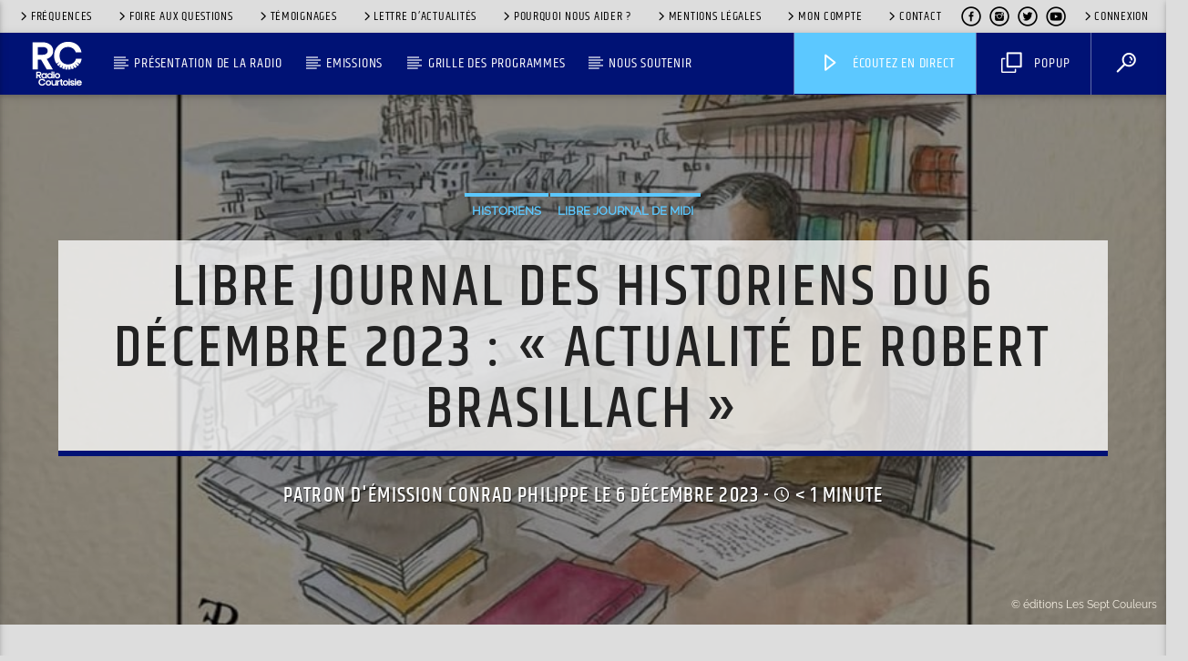

--- FILE ---
content_type: text/html; charset=UTF-8
request_url: https://www.rc.fr/2023/12/06/libre-journal-des-historiens-du-6-decembre-2023-actualite-de-robert-brasillach/
body_size: 45496
content:
<!doctype html>
<html class="no-js" lang="fr-FR">
    <head>
        <meta charset="UTF-8">
<script type="text/javascript">
/* <![CDATA[ */
var gform;gform||(document.addEventListener("gform_main_scripts_loaded",function(){gform.scriptsLoaded=!0}),document.addEventListener("gform/theme/scripts_loaded",function(){gform.themeScriptsLoaded=!0}),window.addEventListener("DOMContentLoaded",function(){gform.domLoaded=!0}),gform={domLoaded:!1,scriptsLoaded:!1,themeScriptsLoaded:!1,isFormEditor:()=>"function"==typeof InitializeEditor,callIfLoaded:function(o){return!(!gform.domLoaded||!gform.scriptsLoaded||!gform.themeScriptsLoaded&&!gform.isFormEditor()||(gform.isFormEditor()&&console.warn("The use of gform.initializeOnLoaded() is deprecated in the form editor context and will be removed in Gravity Forms 3.1."),o(),0))},initializeOnLoaded:function(o){gform.callIfLoaded(o)||(document.addEventListener("gform_main_scripts_loaded",()=>{gform.scriptsLoaded=!0,gform.callIfLoaded(o)}),document.addEventListener("gform/theme/scripts_loaded",()=>{gform.themeScriptsLoaded=!0,gform.callIfLoaded(o)}),window.addEventListener("DOMContentLoaded",()=>{gform.domLoaded=!0,gform.callIfLoaded(o)}))},hooks:{action:{},filter:{}},addAction:function(o,r,e,t){gform.addHook("action",o,r,e,t)},addFilter:function(o,r,e,t){gform.addHook("filter",o,r,e,t)},doAction:function(o){gform.doHook("action",o,arguments)},applyFilters:function(o){return gform.doHook("filter",o,arguments)},removeAction:function(o,r){gform.removeHook("action",o,r)},removeFilter:function(o,r,e){gform.removeHook("filter",o,r,e)},addHook:function(o,r,e,t,n){null==gform.hooks[o][r]&&(gform.hooks[o][r]=[]);var d=gform.hooks[o][r];null==n&&(n=r+"_"+d.length),gform.hooks[o][r].push({tag:n,callable:e,priority:t=null==t?10:t})},doHook:function(r,o,e){var t;if(e=Array.prototype.slice.call(e,1),null!=gform.hooks[r][o]&&((o=gform.hooks[r][o]).sort(function(o,r){return o.priority-r.priority}),o.forEach(function(o){"function"!=typeof(t=o.callable)&&(t=window[t]),"action"==r?t.apply(null,e):e[0]=t.apply(null,e)})),"filter"==r)return e[0]},removeHook:function(o,r,t,n){var e;null!=gform.hooks[o][r]&&(e=(e=gform.hooks[o][r]).filter(function(o,r,e){return!!(null!=n&&n!=o.tag||null!=t&&t!=o.priority)}),gform.hooks[o][r]=e)}});
/* ]]> */
</script>

        <meta http-equiv="X-UA-Compatible" content="IE=edge">
        <meta name="viewport" content="width=device-width, initial-scale=1.0">
		<!-- Google Tag Manager -->
<script>(function(w,d,s,l,i){w[l]=w[l]||[];w[l].push({'gtm.start':
new Date().getTime(),event:'gtm.js'});var f=d.getElementsByTagName(s)[0],
j=d.createElement(s),dl=l!='dataLayer'?'&l='+l:'';j.async=true;j.src=
'https://www.googletagmanager.com/gtm.js?id='+i+dl;f.parentNode.insertBefore(j,f);
})(window,document,'script','dataLayer','GTM-PRRVCFZ9');</script>
<!-- End Google Tag Manager -->
<!-- Meta Pixel Code -->
<script>
!function(f,b,e,v,n,t,s)
{if(f.fbq)return;n=f.fbq=function(){n.callMethod?
n.callMethod.apply(n,arguments):n.queue.push(arguments)};
if(!f._fbq)f._fbq=n;n.push=n;n.loaded=!0;n.version='2.0';
n.queue=[];t=b.createElement(e);t.async=!0;
t.src=v;s=b.getElementsByTagName(e)[0];
s.parentNode.insertBefore(t,s)}(window, document,'script',
'https://connect.facebook.net/en_US/fbevents.js');
fbq('init', '960707729333837');
fbq('track', 'PageView');
</script>
<noscript><img height="1" width="1" style="display:none"
src="https://www.facebook.com/tr?id=960707729333837&ev=PageView&noscript=1"
/></noscript>
<!-- End Meta Pixel Code -->
        <meta name='robots' content='index, follow, max-image-preview:large, max-snippet:-1, max-video-preview:-1' />
	<style>img:is([sizes="auto" i], [sizes^="auto," i]) { contain-intrinsic-size: 3000px 1500px }</style>
	
	<!-- This site is optimized with the Yoast SEO plugin v26.1.1 - https://yoast.com/wordpress/plugins/seo/ -->
	<title>Libre journal des historiens du 6 décembre 2023 : &quot;Actualité de Robert Brasillach&quot; - Radio Courtoisie</title>
	<link rel="canonical" href="https://www.rc.fr/2023/12/06/libre-journal-des-historiens-du-6-decembre-2023-actualite-de-robert-brasillach/" />
	<meta property="og:locale" content="fr_FR" />
	<meta property="og:type" content="article" />
	<meta property="og:title" content="Libre journal des historiens du 6 décembre 2023 : &quot;Actualité de Robert Brasillach&quot; - Radio Courtoisie" />
	<meta property="og:description" content="Les émissions restent librement accessibles sur le site 7 jours durant. Passés 7 jours, elles sont automatiquement archivées et vous devez disposer d&#039;un compte auditeurs à jour de cotisation.Vous connecterVous inscrireAlready a member? Connectez-vous ici" />
	<meta property="og:url" content="https://www.rc.fr/2023/12/06/libre-journal-des-historiens-du-6-decembre-2023-actualite-de-robert-brasillach/" />
	<meta property="og:site_name" content="Radio Courtoisie" />
	<meta property="article:publisher" content="https://www.facebook.com/radiocourtoisie/" />
	<meta property="article:published_time" content="2023-12-06T11:51:51+00:00" />
	<meta property="article:modified_time" content="2024-04-02T08:08:30+00:00" />
	<meta property="og:image" content="https://media.rc.fr/file/RadioCourtoisie/radiocourtoisie/2023/12/71ysmoJg9L._SL1500_detail.jpg" />
	<meta property="og:image:width" content="1034" />
	<meta property="og:image:height" content="527" />
	<meta property="og:image:type" content="image/jpeg" />
	<meta name="author" content="Conrad Philippe" />
	<meta name="twitter:card" content="summary_large_image" />
	<meta name="twitter:creator" content="@radiocourtoisie" />
	<meta name="twitter:site" content="@radiocourtoisie" />
	<meta name="twitter:label1" content="Écrit par" />
	<meta name="twitter:data1" content="Conrad Philippe" />
	<meta name="twitter:label2" content="Durée de lecture estimée" />
	<meta name="twitter:data2" content="1 minute" />
	<script type="application/ld+json" class="yoast-schema-graph">{"@context":"https://schema.org","@graph":[{"@type":"Article","@id":"https://www.rc.fr/2023/12/06/libre-journal-des-historiens-du-6-decembre-2023-actualite-de-robert-brasillach/#article","isPartOf":{"@id":"https://www.rc.fr/2023/12/06/libre-journal-des-historiens-du-6-decembre-2023-actualite-de-robert-brasillach/"},"author":{"name":"Conrad Philippe","@id":"https://www.rc.fr/#/schema/person/69ee3135d8d92e740917f049b5b774e5"},"headline":"Libre journal des historiens du 6 décembre 2023 : « Actualité de Robert Brasillach »","datePublished":"2023-12-06T11:51:51+00:00","dateModified":"2024-04-02T08:08:30+00:00","mainEntityOfPage":{"@id":"https://www.rc.fr/2023/12/06/libre-journal-des-historiens-du-6-decembre-2023-actualite-de-robert-brasillach/"},"wordCount":49,"publisher":{"@id":"https://www.rc.fr/#organization"},"image":{"@id":"https://www.rc.fr/2023/12/06/libre-journal-des-historiens-du-6-decembre-2023-actualite-de-robert-brasillach/#primaryimage"},"thumbnailUrl":"https://media.rc.fr/file/RadioCourtoisie/radiocourtoisie/2023/12/71ysmoJg9L._SL1500_detail.jpg","keywords":["historiens","Robert Brasillach","s1"],"articleSection":["Historiens","Libre Journal de midi"],"inLanguage":"fr-FR"},{"@type":"WebPage","@id":"https://www.rc.fr/2023/12/06/libre-journal-des-historiens-du-6-decembre-2023-actualite-de-robert-brasillach/","url":"https://www.rc.fr/2023/12/06/libre-journal-des-historiens-du-6-decembre-2023-actualite-de-robert-brasillach/","name":"Libre journal des historiens du 6 décembre 2023 : \"Actualité de Robert Brasillach\" - Radio Courtoisie","isPartOf":{"@id":"https://www.rc.fr/#website"},"primaryImageOfPage":{"@id":"https://www.rc.fr/2023/12/06/libre-journal-des-historiens-du-6-decembre-2023-actualite-de-robert-brasillach/#primaryimage"},"image":{"@id":"https://www.rc.fr/2023/12/06/libre-journal-des-historiens-du-6-decembre-2023-actualite-de-robert-brasillach/#primaryimage"},"thumbnailUrl":"https://media.rc.fr/file/RadioCourtoisie/radiocourtoisie/2023/12/71ysmoJg9L._SL1500_detail.jpg","datePublished":"2023-12-06T11:51:51+00:00","dateModified":"2024-04-02T08:08:30+00:00","breadcrumb":{"@id":"https://www.rc.fr/2023/12/06/libre-journal-des-historiens-du-6-decembre-2023-actualite-de-robert-brasillach/#breadcrumb"},"inLanguage":"fr-FR","potentialAction":[{"@type":"ReadAction","target":["https://www.rc.fr/2023/12/06/libre-journal-des-historiens-du-6-decembre-2023-actualite-de-robert-brasillach/"]}]},{"@type":"ImageObject","inLanguage":"fr-FR","@id":"https://www.rc.fr/2023/12/06/libre-journal-des-historiens-du-6-decembre-2023-actualite-de-robert-brasillach/#primaryimage","url":"https://media.rc.fr/file/RadioCourtoisie/radiocourtoisie/2023/12/71ysmoJg9L._SL1500_detail.jpg","contentUrl":"https://media.rc.fr/file/RadioCourtoisie/radiocourtoisie/2023/12/71ysmoJg9L._SL1500_detail.jpg","width":1034,"height":527,"caption":"éditions Les Sept Couleurs"},{"@type":"BreadcrumbList","@id":"https://www.rc.fr/2023/12/06/libre-journal-des-historiens-du-6-decembre-2023-actualite-de-robert-brasillach/#breadcrumb","itemListElement":[{"@type":"ListItem","position":1,"name":"Accueil","item":"https://www.rc.fr/"},{"@type":"ListItem","position":2,"name":"Actualités","item":"https://www.rc.fr/actualites/"},{"@type":"ListItem","position":3,"name":"Libre journal des historiens du 6 décembre 2023 : &#8220;Actualité de Robert Brasillach&#8221;"}]},{"@type":"WebSite","@id":"https://www.rc.fr/#website","url":"https://www.rc.fr/","name":"RC.FR Radio Courtoisie","description":"Toutes les droites, tous les talents","publisher":{"@id":"https://www.rc.fr/#organization"},"potentialAction":[{"@type":"SearchAction","target":{"@type":"EntryPoint","urlTemplate":"https://www.rc.fr/?s={search_term_string}"},"query-input":{"@type":"PropertyValueSpecification","valueRequired":true,"valueName":"search_term_string"}}],"inLanguage":"fr-FR"},{"@type":"Organization","@id":"https://www.rc.fr/#organization","name":"Radio Courtoisie","url":"https://www.rc.fr/","logo":{"@type":"ImageObject","inLanguage":"fr-FR","@id":"https://www.rc.fr/#/schema/logo/image/","url":"https://media.rc.fr/file/RadioCourtoisie/radiocourtoisie/2024/03/znNnPLN2-RC_logo.svg","contentUrl":"https://media.rc.fr/file/RadioCourtoisie/radiocourtoisie/2024/03/znNnPLN2-RC_logo.svg","width":68,"height":68,"caption":"Radio Courtoisie"},"image":{"@id":"https://www.rc.fr/#/schema/logo/image/"},"sameAs":["https://www.facebook.com/radiocourtoisie/","https://x.com/radiocourtoisie","https://www.youtube.com/c/LigneDroiteMatinale","https://www.instagram.com/ligne__droite/"]},{"@type":"Person","@id":"https://www.rc.fr/#/schema/person/69ee3135d8d92e740917f049b5b774e5","name":"Conrad Philippe","description":"Professeur d'histoire et directeur de séminaire au Collège interarmées de défense de 2003 à 2007. Directeur de collection aux Presses Universitaires de France. Philippe Conrad préside l'Association du comité de continuité éditoriale de la Nouvelle Revue d'Histoire (NRH), et collabore au mensuel Le Spectacle du Monde.","url":"https://www.rc.fr/patrons-emissions/auteur15/"}]}</script>
	<!-- / Yoast SEO plugin. -->


<link rel="alternate" type="application/rss+xml" title="Radio Courtoisie &raquo; Flux" href="https://www.rc.fr/feed/" />
<link rel='stylesheet' id='sonaar-music-css' href='https://www.rc.fr/wp-content/plugins/mp3-music-player-by-sonaar/public/css/sonaar-music-public.css?ver=5.9.5' type='text/css' media='all' />
<style id='sonaar-music-inline-css' type='text/css'>
:root {--srp-global-tracklist-color: #000000;}#sonaar-player .player, #sonaar-player .player .volume .slider-container, #sonaar-player .close.btn_playlist:before, #sonaar-player .close.btn_playlist:after{border-color:#9ec9c7;}#sonaar-player .player .volume .slider-container:before{border-top-color:#9ec9c7;}#sonaar-player .playlist button.play, #sonaar-player .close.btn-player, #sonaar-player .mobileProgress, #sonaar-player .ui-slider-handle, .ui-slider-range{background-color:#9ec9c7;}#sonaar-player .playlist .tracklist li.active, #sonaar-player .playlist .tracklist li.active span, #sonaar-player .playlist .title, .srmp3_singning p[begin]:not(.srmp3_lyrics_read ~ p){color:#9ec9c7;}#sonaar-player .player .timing, #sonaar-player .album-title, #sonaar-player .playlist .tracklist li, #sonaar-player .playlist .tracklist li a, #sonaar-player .player .store .track-store li a, #sonaar-player .track-store li, #sonaar-player .sonaar-extend-button, #sonaar-player .sr_skip_number{color:rgba(255, 255, 255, 1);}#sonaar-player .player .store .track-store li .sr_store_round_bt, #sonaar-player .ui-slider-handle, #sonaar-player .ui-slider-range{background-color:rgba(255, 255, 255, 1);}#sonaar-player .control, #sonaar-player .sricon-volume {color:rgba(255, 255, 255, 1);}#sonaar-player div.sr_speedRate div{background:rgba(255, 255, 255, 1);}div#sonaar-player, #sonaar-player .player, #sonaar-player .player .volume .slider-container, #sonaar-player.sr-float div.playlist, #sonaar-player.sr-float .close.btn-player, #sonaar-player.sr-float .player.sr-show_controls_hover .playerNowPlaying, .srp_extendedPlayer{background-color:#30539a;}@media only screen and (max-width: 1025px){#sonaar-player .store{background-color:#30539a;}}#sonaar-player .player .volume .slider-container:after{border-top-color:#30539a;}#sonaar-player .playlist button.play, #sonaar-player .player .store .track-store li .sr_store_round_bt{color:#30539a;}#sonaar-player .close.btn-player rect{fill:#30539a;}#sonaar-player .close.btn-player.enable:after, #sonaar-player .close.btn-player.enable:before{border-color:#30539a!important;}#sonaar-player.sr-float .close.btn-player.enable:after, #sonaar-player.sr-float .close.btn-player.enable:before{border-color:!important;}#sonaar-player div.sr_speedRate div{color:#30539a;}#sonaar-player .mobilePanel, #sonaar-player .player .player-row:before{background-color:#30539a;}#sonaar-player .player div.mobilePanel{border-color:#30539a;}#sonaar-player .mobileProgressing, #sonaar-player .progressDot{background-color:#9ec9c7;}div#sonaar-modal .sr_popup-content, .iron-audioplayer .srp_note{background-color:#ffffff;}.sr_close svg{fill:#000000;}.iron-audioplayer .srp_player_boxed, .single-album .iron-audioplayer[data-playertemplate="skin_float_tracklist"] .album-player{background:#ffffff;}.iron_widget_radio:not(.srp_player_button) .iron-audioplayer[data-playertemplate="skin_boxed_tracklist"] .playlist, .single-album .iron-audioplayer[data-playertemplate="skin_float_tracklist"] .sonaar-grid{background:#ffffff;}.iron-audioplayer .srp-play-button-label-container{color:#ffffff;}.iron-audioplayer .playlist .current .audio-track, .playlist .current .track-number{color:#30539a;}.iron-audioplayer .playlist a.song-store:not(.sr_store_wc_round_bt){color:#ffffff;}.iron-audioplayer  .playlist .song-store-list-menu .fa-ellipsis-v{color:#BBBBBB;}.iron-audioplayer  .playlist .audio-track path, .iron-audioplayer  .playlist .sricon-play{color:#30539a;}.iron-audioplayer .control .sricon-play, .srp-play-button .sricon-play, .srp_pagination .active{color:#30539a;}.iron-audioplayer .srp-play-circle{border-color:#30539a;}.iron-audioplayer .control, .iron-audioplayer[data-playertemplate="skin_boxed_tracklist"] .sr_progressbar, .srp_player_boxed .srp_noteButton{color:#30539a;}.iron-audioplayer .sr_speedRate div{border-color:#30539a;}.iron-audioplayer .srp-play-button-label-container, .iron-audioplayer .ui-slider-handle, .iron-audioplayer .ui-slider-range{background:#30539a;}.iron-audioplayer.sr_player_on_artwork .sonaar-Artwort-box .control [class*="sricon-"]{color:#f1f1f1;}.iron-audioplayer.sr_player_on_artwork .sonaar-Artwort-box .control .play{border-color:#f1f1f1;}.iron-audioplayer .song-store.sr_store_wc_round_bt{color:rgba(255, 255, 255, 1);}.iron-audioplayer .song-store.sr_store_wc_round_bt{background-color:#ffffff;} #sonaar-player .playlist .tracklist .track-status{ visibility: hidden; }.srp-modal-variation-list .srp-modal-variant-selector {background-color:;}.srp-modal-variation-list .srp-modal-variant-selector:hover, .srp-modal-variation-list .srp-modal-variant-selector.srp_selected {background-color:;}#sonaar-modal .srp_button {background-color:#30539a;}#sonaar-modal .srp_button {color:#ffffff;}:root {
			--srp-global-sticky_player_featured_color: #9ec9c7;
			--srp-global-sticky_player_waveform_progress_color: #9ec9c7;
			--srp-global-sticky_player_waveform_background_color: #ffffff;
			--srp-global-sticky_player_labelsandbuttons: rgba(255, 255, 255, 1);
			--srp-global-sticky_player_background: #30539a;
			--srp-global-music_player_wc_bt_color: rgba(255, 255, 255, 1);
			--srp-global-music_player_wc_bt_bgcolor: #ffffff;
			--srp-global-modal-btn-txt-color: #ffffff;
			--srp-global-modal-btn-bg-color: #30539a;
			--srp-global-modal-form-input-bg-color: ;
			--srp-global-modal-form-input-border-color: ;
			--srp-global-modal-form-input-color: ;
			
		  }.iron-audioplayer .sonaar_fake_wave .sonaar_wave_cut rect{fill:#9ec9c7;}#sonaar-player .sonaar_fake_wave .sonaar_wave_base rect{fill:#ffffff;}#sonaar-player .mobileProgress{background-color:#ffffff;}#sonaar-player .sonaar_fake_wave .sonaar_wave_cut rect{fill:#9ec9c7;}
</style>
<link rel='stylesheet' id='sbi_styles-css' href='https://www.rc.fr/wp-content/plugins/instagram-feed-pro/css/sbi-styles.min.css?ver=6.8.1' type='text/css' media='all' />
<link rel='stylesheet' id='sby_styles-css' href='https://www.rc.fr/wp-content/plugins/youtube-feed-pro/css/sb-youtube.min.css?ver=2.6.0' type='text/css' media='all' />
<link rel='stylesheet' id='wp-block-library-css' href='https://www.rc.fr/wp-includes/css/dist/block-library/style.min.css?ver=6.8.3' type='text/css' media='all' />
<style id='classic-theme-styles-inline-css' type='text/css'>
/*! This file is auto-generated */
.wp-block-button__link{color:#fff;background-color:#32373c;border-radius:9999px;box-shadow:none;text-decoration:none;padding:calc(.667em + 2px) calc(1.333em + 2px);font-size:1.125em}.wp-block-file__button{background:#32373c;color:#fff;text-decoration:none}
</style>
<style id='safe-svg-svg-icon-style-inline-css' type='text/css'>
.safe-svg-cover{text-align:center}.safe-svg-cover .safe-svg-inside{display:inline-block;max-width:100%}.safe-svg-cover svg{fill:currentColor;height:100%;max-height:100%;max-width:100%;width:100%}

</style>
<link rel='stylesheet' id='wp-components-css' href='https://www.rc.fr/wp-includes/css/dist/components/style.min.css?ver=6.8.3' type='text/css' media='all' />
<link rel='stylesheet' id='wp-preferences-css' href='https://www.rc.fr/wp-includes/css/dist/preferences/style.min.css?ver=6.8.3' type='text/css' media='all' />
<link rel='stylesheet' id='wp-block-editor-css' href='https://www.rc.fr/wp-includes/css/dist/block-editor/style.min.css?ver=6.8.3' type='text/css' media='all' />
<link rel='stylesheet' id='popup-maker-block-library-style-css' href='https://www.rc.fr/wp-content/plugins/popup-maker/dist/packages/block-library-style.css?ver=dbea705cfafe089d65f1' type='text/css' media='all' />
<style id='pdfemb-pdf-embedder-viewer-style-inline-css' type='text/css'>
.wp-block-pdfemb-pdf-embedder-viewer{max-width:none}

</style>
<style id='global-styles-inline-css' type='text/css'>
:root{--wp--preset--aspect-ratio--square: 1;--wp--preset--aspect-ratio--4-3: 4/3;--wp--preset--aspect-ratio--3-4: 3/4;--wp--preset--aspect-ratio--3-2: 3/2;--wp--preset--aspect-ratio--2-3: 2/3;--wp--preset--aspect-ratio--16-9: 16/9;--wp--preset--aspect-ratio--9-16: 9/16;--wp--preset--color--black: #000000;--wp--preset--color--cyan-bluish-gray: #abb8c3;--wp--preset--color--white: #ffffff;--wp--preset--color--pale-pink: #f78da7;--wp--preset--color--vivid-red: #cf2e2e;--wp--preset--color--luminous-vivid-orange: #ff6900;--wp--preset--color--luminous-vivid-amber: #fcb900;--wp--preset--color--light-green-cyan: #7bdcb5;--wp--preset--color--vivid-green-cyan: #00d084;--wp--preset--color--pale-cyan-blue: #8ed1fc;--wp--preset--color--vivid-cyan-blue: #0693e3;--wp--preset--color--vivid-purple: #9b51e0;--wp--preset--gradient--vivid-cyan-blue-to-vivid-purple: linear-gradient(135deg,rgba(6,147,227,1) 0%,rgb(155,81,224) 100%);--wp--preset--gradient--light-green-cyan-to-vivid-green-cyan: linear-gradient(135deg,rgb(122,220,180) 0%,rgb(0,208,130) 100%);--wp--preset--gradient--luminous-vivid-amber-to-luminous-vivid-orange: linear-gradient(135deg,rgba(252,185,0,1) 0%,rgba(255,105,0,1) 100%);--wp--preset--gradient--luminous-vivid-orange-to-vivid-red: linear-gradient(135deg,rgba(255,105,0,1) 0%,rgb(207,46,46) 100%);--wp--preset--gradient--very-light-gray-to-cyan-bluish-gray: linear-gradient(135deg,rgb(238,238,238) 0%,rgb(169,184,195) 100%);--wp--preset--gradient--cool-to-warm-spectrum: linear-gradient(135deg,rgb(74,234,220) 0%,rgb(151,120,209) 20%,rgb(207,42,186) 40%,rgb(238,44,130) 60%,rgb(251,105,98) 80%,rgb(254,248,76) 100%);--wp--preset--gradient--blush-light-purple: linear-gradient(135deg,rgb(255,206,236) 0%,rgb(152,150,240) 100%);--wp--preset--gradient--blush-bordeaux: linear-gradient(135deg,rgb(254,205,165) 0%,rgb(254,45,45) 50%,rgb(107,0,62) 100%);--wp--preset--gradient--luminous-dusk: linear-gradient(135deg,rgb(255,203,112) 0%,rgb(199,81,192) 50%,rgb(65,88,208) 100%);--wp--preset--gradient--pale-ocean: linear-gradient(135deg,rgb(255,245,203) 0%,rgb(182,227,212) 50%,rgb(51,167,181) 100%);--wp--preset--gradient--electric-grass: linear-gradient(135deg,rgb(202,248,128) 0%,rgb(113,206,126) 100%);--wp--preset--gradient--midnight: linear-gradient(135deg,rgb(2,3,129) 0%,rgb(40,116,252) 100%);--wp--preset--font-size--small: 13px;--wp--preset--font-size--medium: 20px;--wp--preset--font-size--large: 36px;--wp--preset--font-size--x-large: 42px;--wp--preset--spacing--20: 0.44rem;--wp--preset--spacing--30: 0.67rem;--wp--preset--spacing--40: 1rem;--wp--preset--spacing--50: 1.5rem;--wp--preset--spacing--60: 2.25rem;--wp--preset--spacing--70: 3.38rem;--wp--preset--spacing--80: 5.06rem;--wp--preset--shadow--natural: 6px 6px 9px rgba(0, 0, 0, 0.2);--wp--preset--shadow--deep: 12px 12px 50px rgba(0, 0, 0, 0.4);--wp--preset--shadow--sharp: 6px 6px 0px rgba(0, 0, 0, 0.2);--wp--preset--shadow--outlined: 6px 6px 0px -3px rgba(255, 255, 255, 1), 6px 6px rgba(0, 0, 0, 1);--wp--preset--shadow--crisp: 6px 6px 0px rgba(0, 0, 0, 1);}:where(.is-layout-flex){gap: 0.5em;}:where(.is-layout-grid){gap: 0.5em;}body .is-layout-flex{display: flex;}.is-layout-flex{flex-wrap: wrap;align-items: center;}.is-layout-flex > :is(*, div){margin: 0;}body .is-layout-grid{display: grid;}.is-layout-grid > :is(*, div){margin: 0;}:where(.wp-block-columns.is-layout-flex){gap: 2em;}:where(.wp-block-columns.is-layout-grid){gap: 2em;}:where(.wp-block-post-template.is-layout-flex){gap: 1.25em;}:where(.wp-block-post-template.is-layout-grid){gap: 1.25em;}.has-black-color{color: var(--wp--preset--color--black) !important;}.has-cyan-bluish-gray-color{color: var(--wp--preset--color--cyan-bluish-gray) !important;}.has-white-color{color: var(--wp--preset--color--white) !important;}.has-pale-pink-color{color: var(--wp--preset--color--pale-pink) !important;}.has-vivid-red-color{color: var(--wp--preset--color--vivid-red) !important;}.has-luminous-vivid-orange-color{color: var(--wp--preset--color--luminous-vivid-orange) !important;}.has-luminous-vivid-amber-color{color: var(--wp--preset--color--luminous-vivid-amber) !important;}.has-light-green-cyan-color{color: var(--wp--preset--color--light-green-cyan) !important;}.has-vivid-green-cyan-color{color: var(--wp--preset--color--vivid-green-cyan) !important;}.has-pale-cyan-blue-color{color: var(--wp--preset--color--pale-cyan-blue) !important;}.has-vivid-cyan-blue-color{color: var(--wp--preset--color--vivid-cyan-blue) !important;}.has-vivid-purple-color{color: var(--wp--preset--color--vivid-purple) !important;}.has-black-background-color{background-color: var(--wp--preset--color--black) !important;}.has-cyan-bluish-gray-background-color{background-color: var(--wp--preset--color--cyan-bluish-gray) !important;}.has-white-background-color{background-color: var(--wp--preset--color--white) !important;}.has-pale-pink-background-color{background-color: var(--wp--preset--color--pale-pink) !important;}.has-vivid-red-background-color{background-color: var(--wp--preset--color--vivid-red) !important;}.has-luminous-vivid-orange-background-color{background-color: var(--wp--preset--color--luminous-vivid-orange) !important;}.has-luminous-vivid-amber-background-color{background-color: var(--wp--preset--color--luminous-vivid-amber) !important;}.has-light-green-cyan-background-color{background-color: var(--wp--preset--color--light-green-cyan) !important;}.has-vivid-green-cyan-background-color{background-color: var(--wp--preset--color--vivid-green-cyan) !important;}.has-pale-cyan-blue-background-color{background-color: var(--wp--preset--color--pale-cyan-blue) !important;}.has-vivid-cyan-blue-background-color{background-color: var(--wp--preset--color--vivid-cyan-blue) !important;}.has-vivid-purple-background-color{background-color: var(--wp--preset--color--vivid-purple) !important;}.has-black-border-color{border-color: var(--wp--preset--color--black) !important;}.has-cyan-bluish-gray-border-color{border-color: var(--wp--preset--color--cyan-bluish-gray) !important;}.has-white-border-color{border-color: var(--wp--preset--color--white) !important;}.has-pale-pink-border-color{border-color: var(--wp--preset--color--pale-pink) !important;}.has-vivid-red-border-color{border-color: var(--wp--preset--color--vivid-red) !important;}.has-luminous-vivid-orange-border-color{border-color: var(--wp--preset--color--luminous-vivid-orange) !important;}.has-luminous-vivid-amber-border-color{border-color: var(--wp--preset--color--luminous-vivid-amber) !important;}.has-light-green-cyan-border-color{border-color: var(--wp--preset--color--light-green-cyan) !important;}.has-vivid-green-cyan-border-color{border-color: var(--wp--preset--color--vivid-green-cyan) !important;}.has-pale-cyan-blue-border-color{border-color: var(--wp--preset--color--pale-cyan-blue) !important;}.has-vivid-cyan-blue-border-color{border-color: var(--wp--preset--color--vivid-cyan-blue) !important;}.has-vivid-purple-border-color{border-color: var(--wp--preset--color--vivid-purple) !important;}.has-vivid-cyan-blue-to-vivid-purple-gradient-background{background: var(--wp--preset--gradient--vivid-cyan-blue-to-vivid-purple) !important;}.has-light-green-cyan-to-vivid-green-cyan-gradient-background{background: var(--wp--preset--gradient--light-green-cyan-to-vivid-green-cyan) !important;}.has-luminous-vivid-amber-to-luminous-vivid-orange-gradient-background{background: var(--wp--preset--gradient--luminous-vivid-amber-to-luminous-vivid-orange) !important;}.has-luminous-vivid-orange-to-vivid-red-gradient-background{background: var(--wp--preset--gradient--luminous-vivid-orange-to-vivid-red) !important;}.has-very-light-gray-to-cyan-bluish-gray-gradient-background{background: var(--wp--preset--gradient--very-light-gray-to-cyan-bluish-gray) !important;}.has-cool-to-warm-spectrum-gradient-background{background: var(--wp--preset--gradient--cool-to-warm-spectrum) !important;}.has-blush-light-purple-gradient-background{background: var(--wp--preset--gradient--blush-light-purple) !important;}.has-blush-bordeaux-gradient-background{background: var(--wp--preset--gradient--blush-bordeaux) !important;}.has-luminous-dusk-gradient-background{background: var(--wp--preset--gradient--luminous-dusk) !important;}.has-pale-ocean-gradient-background{background: var(--wp--preset--gradient--pale-ocean) !important;}.has-electric-grass-gradient-background{background: var(--wp--preset--gradient--electric-grass) !important;}.has-midnight-gradient-background{background: var(--wp--preset--gradient--midnight) !important;}.has-small-font-size{font-size: var(--wp--preset--font-size--small) !important;}.has-medium-font-size{font-size: var(--wp--preset--font-size--medium) !important;}.has-large-font-size{font-size: var(--wp--preset--font-size--large) !important;}.has-x-large-font-size{font-size: var(--wp--preset--font-size--x-large) !important;}
:where(.wp-block-post-template.is-layout-flex){gap: 1.25em;}:where(.wp-block-post-template.is-layout-grid){gap: 1.25em;}
:where(.wp-block-columns.is-layout-flex){gap: 2em;}:where(.wp-block-columns.is-layout-grid){gap: 2em;}
:root :where(.wp-block-pullquote){font-size: 1.5em;line-height: 1.6;}
</style>
<link rel='stylesheet' id='authors-list-css-css' href='https://www.rc.fr/wp-content/plugins/authors-list/backend/assets/css/front.css?ver=2.0.6.1' type='text/css' media='all' />
<link rel='stylesheet' id='jquery-ui-css-css' href='https://www.rc.fr/wp-content/plugins/authors-list/backend/assets/css/jquery-ui.css?ver=2.0.6.1' type='text/css' media='all' />
<link rel='stylesheet' id='gf-aa-autocomplete-css-css' href='https://www.rc.fr/wp-content/plugins/gravityforms-address-autocomplete/css/autocomplete.css?ver=6.8.3' type='text/css' media='all' />
<link rel='stylesheet' id='pmpro_frontend_base-css' href='https://www.rc.fr/wp-content/plugins/paid-memberships-pro/css/frontend/base.css?ver=3.5.6' type='text/css' media='all' />
<link rel='stylesheet' id='pmpro_frontend_variation_1-css' href='https://www.rc.fr/wp-content/plugins/paid-memberships-pro/css/frontend/variation_1.css?ver=3.5.6' type='text/css' media='all' />
<link rel='stylesheet' id='vdl_css-css' href='https://www.rc.fr/wp-content/plugins/qt-videogalleries/assets/style.css?ver=6.8.3' type='text/css' media='all' />
<link rel='stylesheet' id='sonaar-music-pro-css' href='https://www.rc.fr/wp-content/plugins/sonaar-music-pro/public/css/sonaar-music-pro-public.css?ver=5.9.5' type='text/css' media='all' />
<link rel='stylesheet' id='hide-admin-bar-based-on-user-roles-css' href='https://www.rc.fr/wp-content/plugins/hide-admin-bar-based-on-user-roles/public/css/hide-admin-bar-based-on-user-roles-public.css?ver=6.0.4' type='text/css' media='all' />
<link rel='stylesheet' id='if-menu-site-css-css' href='https://www.rc.fr/wp-content/plugins/if-menu/assets/if-menu-site.css?ver=6.8.3' type='text/css' media='all' />
<link rel='stylesheet' id='parent-style-css' href='https://www.rc.fr/wp-content/themes/onair2/style.css?ver=6.8.3' type='text/css' media='all' />
<link rel='stylesheet' id='child-style-css' href='https://www.rc.fr/wp-content/themes/onair2-child/style.css?ver=6.8.3' type='text/css' media='all' />
<link rel='stylesheet' id='mediaelement-css' href='https://www.rc.fr/wp-includes/js/mediaelement/mediaelementplayer-legacy.min.css?ver=4.2.17' type='text/css' media='all' />
<link rel='stylesheet' id='wp-mediaelement-css' href='https://www.rc.fr/wp-includes/js/mediaelement/wp-mediaelement.min.css?ver=6.8.3' type='text/css' media='all' />
<link rel='stylesheet' id='dripicons-css' href='https://www.rc.fr/wp-content/themes/onair2/fonts/dripicons/webfont.css?ver=6.0' type='text/css' media='all' />
<link rel='stylesheet' id='qantumthemes_qticons-css' href='https://www.rc.fr/wp-content/themes/onair2/fonts/qticons/qticons.css?ver=6.0' type='text/css' media='all' />
<link rel='stylesheet' id='slick-css' href='https://www.rc.fr/wp-content/themes/onair2/components/slick/slick.css?ver=6.0' type='text/css' media='all' />
<link rel='stylesheet' id='swipebox-css' href='https://www.rc.fr/wp-content/themes/onair2/components/swipebox/src/css/swipebox.min.css?ver=6.0' type='text/css' media='all' />
<link rel='stylesheet' id='classycountdown-css' href='https://www.rc.fr/wp-content/themes/onair2/components/countdown/css/jquery.classycountdown.css?ver=6.0' type='text/css' media='all' />
<link rel='stylesheet' id='flashblock-css' href='https://www.rc.fr/wp-content/themes/onair2/components/soundmanager/templates/qtradio-player/css/flashblock.css?ver=6.0' type='text/css' media='all' />
<link rel='stylesheet' id='qantumthemes_volume-css' href='https://www.rc.fr/wp-content/themes/onair2/components/soundmanager/templates/qtradio-player/css/qt-360player-volume.css?ver=6.0' type='text/css' media='all' />
<link rel='stylesheet' id='qantumthemes_main-css' href='https://www.rc.fr/wp-content/themes/onair2/css/qt-main.css?ver=6.0' type='text/css' media='all' />
<link rel='stylesheet' id='newsletter-css' href='https://www.rc.fr/wp-content/plugins/newsletter/style.css?ver=8.9.9' type='text/css' media='all' />
<link rel='stylesheet' id='cgp-style-css' href='https://www.rc.fr/wp-content/plugins/faq_cgp/css/main.css?ver=1.0.0' type='text/css' media='all' />
<style id='cgp-style-inline-css' type='text/css'>
    .cgp-faqs,
    .cgp-search .cgp-search-input-wrapper .cgp-search-input{
        font-family: 'SF UI  Text'    }
    .cgp-search .cgp-alphabet-filter .cgp-alphabet-letter {
        color: #30313D;
    }
    .cgp-search .cgp-alphabet-filter .cgp-alphabet-letter:hover {
        background-color: #ECEFEF;
    }
    .cgp-search .cgp-alphabet-filter .cgp-alphabet-letter.active {
        background-color: #FFFFFF;
        color: #FFFFFF;
    }
    .cgp-search .cgp-search-input-wrapper .cgp-search-icon,
    .cgp-search .cgp-search-input-wrapper .cgp-search-buttons .cgp-search-cancel {
        border-color: #A3A3A3;
        box-shadow: #A3A3A3;
    }
    .cgp-search .cgp-search-input-wrapper .cgp-search-icon:before {
        background-color: #A3A3A3;
        box-shadow: #A3A3A3;
    }
    .cgp-search .cgp-search-input-wrapper .cgp-search-buttons .cgp-search-cancel:before,
    .cgp-search .cgp-search-input-wrapper .cgp-search-buttons .cgp-search-cancel:after {
        background-color: #A3A3A3;
    }
    .cgp-search .cgp-search-input-wrapper .cgp-search-buttons .cgp-search-loader svg{
        fill: #A3A3A3;
    }
    .cgp-search .cgp-search-input::-webkit-input-placeholder {
        color: #A3A3A3!important;
        font-family: 'SF UI  Text'    }
    .cgp-search .cgp-search-input::-moz-placeholder {
        color: #A3A3A3!important;
        font-family: 'SF UI  Text'    }
    .cgp-search .cgp-search-input:-moz-placeholder {
        color: #A3A3A3!important;
        font-family: 'SF UI  Text'    }
    .cgp-search .cgp-search-input:-ms-input-placeholder {
        color: #A3A3A3!important;
        font-family: 'SF UI  Text'    }
    .cgp-search .cgp-search-input-wrapper .cgp-search-input {
        color: #30313D;
    }
    .cgp-search,
    .cgp-tabs-horizontal,
    .cgp-vertical-faqs,
    .cgp-vertical-faqs .cgp-tab {
        background-color: #F7F8F8;
    }
    .cgp-faqs {
        color: #30313D;
    }
    .cgp-faq-item .cgp-faq-item-header {
        background-color: #FFFFFF;
    }
    .cgp-faq-item.active .cgp-faq-item-header,
    .cgp-faq-item .cgp-faq-item-header:hover {
        background-color: #5CC8FF;
    }
    .cgp-faq-item .cgp-faq-item-content .cgp-faq-item-meta {
        background-color: #F4F4F4;
    }
    .cgp-faq-item .cgp-faq-item-content {
        background-color: #F4F4F4;
    }
    .cgp-faq-item-vote {
        background-color: #F4F4F4;
    }
    .cgp-icon svg {
        fill: #30313D;
    }
    .cgp-faq-item .cgp-faq-item-header .cgp-faq-item-arrow {
        border-color: #30313D;
        box-shadow: -1px 1px 1px -1px #30313D;
    }
    .cgp-faq-item.active .cgp-faq-item-header .cgp-faq-item-arrow {
        border-color: #001275;
        box-shadow: -1px 1px 1px -1px #001275;
    }
    .cgp-faq-item-vote .cgp-vote-yes {
        background-color: #001275;
        color: #FFFFFF;
    }
    .cgp-faq-item-vote .cgp-vote-no {
        background-color: #DD0E34;
        color: #FFFFFF;
    }
    .cgp-term-item {
        background-color: #001275;
        color: #FFFFFF;
    }
    .cgp-tab.active,
    .cgp-tab:hover,
    .cgp-vertical-faqs .cgp-tab.active,
    .cgp-vertical-faqs .cgp-tab:hover,
    .cgp-vertical-faqs .cgp-tabs-content {
        background-color: #FFFFFF;
    }
    .cgp-tab {
        color: #30313D;
    }

</style>
<link rel='stylesheet' id='login-with-ajax-css' href='https://www.rc.fr/wp-content/plugins/login-with-ajax/templates/widget.css?ver=4.5.1' type='text/css' media='all' />
<link rel='stylesheet' id='heateor_sss_frontend_css-css' href='https://www.rc.fr/wp-content/plugins/sassy-social-share/public/css/sassy-social-share-public.css?ver=3.3.79' type='text/css' media='all' />
<style id='heateor_sss_frontend_css-inline-css' type='text/css'>
.heateor_sss_button_instagram span.heateor_sss_svg,a.heateor_sss_instagram span.heateor_sss_svg{background:radial-gradient(circle at 30% 107%,#fdf497 0,#fdf497 5%,#fd5949 45%,#d6249f 60%,#285aeb 90%)}.heateor_sss_horizontal_sharing .heateor_sss_svg,.heateor_sss_standard_follow_icons_container .heateor_sss_svg{color:#fff;border-width:0px;border-style:solid;border-color:transparent}.heateor_sss_horizontal_sharing .heateorSssTCBackground{color:#666}.heateor_sss_horizontal_sharing span.heateor_sss_svg:hover,.heateor_sss_standard_follow_icons_container span.heateor_sss_svg:hover{border-color:transparent;}.heateor_sss_vertical_sharing span.heateor_sss_svg,.heateor_sss_floating_follow_icons_container span.heateor_sss_svg{color:#fff;border-width:0px;border-style:solid;border-color:transparent;}.heateor_sss_vertical_sharing .heateorSssTCBackground{color:#666;}.heateor_sss_vertical_sharing span.heateor_sss_svg:hover,.heateor_sss_floating_follow_icons_container span.heateor_sss_svg:hover{border-color:transparent;}@media screen and (max-width:783px) {.heateor_sss_vertical_sharing{display:none!important}}div.heateor_sss_sharing_title{text-align:center}div.heateor_sss_sharing_ul{width:100%;text-align:center;}div.heateor_sss_horizontal_sharing div.heateor_sss_sharing_ul a{float:none!important;display:inline-block;}
</style>
<link rel='stylesheet' id='popup-maker-site-css' href='https://www.rc.fr/wp-content/plugins/popup-maker/dist/assets/site.css?ver=1.21.4' type='text/css' media='all' />
<style id='popup-maker-site-inline-css' type='text/css'>
/* Popup Google Fonts */
@import url('//fonts.googleapis.com/css?family=Montserrat|Acme');

/* Popup Theme 73433: Light Box */
.pum-theme-73433, .pum-theme-lightbox { background-color: rgba( 0, 0, 0, 0.60 ) } 
.pum-theme-73433 .pum-container, .pum-theme-lightbox .pum-container { padding: 25px; border-radius: 3px; border: 8px solid #2e5199; box-shadow: 0px 0px 30px 0px rgba( 2, 2, 2, 1.00 ); background-color: rgba( 255, 255, 255, 1.00 ) } 
.pum-theme-73433 .pum-title, .pum-theme-lightbox .pum-title { color: #000000; text-align: left; text-shadow: 0px 0px 0px rgba( 2, 2, 2, 0.23 ); font-family: inherit; font-weight: 100; font-size: 32px; line-height: 36px } 
.pum-theme-73433 .pum-content, .pum-theme-lightbox .pum-content { color: #000000; font-family: inherit; font-weight: 100 } 
.pum-theme-73433 .pum-content + .pum-close, .pum-theme-lightbox .pum-content + .pum-close { position: absolute; height: 30px; width: 30px; left: auto; right: 0px; bottom: auto; top: 0px; padding: 0px; color: #ffffff; font-family: inherit; font-weight: 100; font-size: 24px; line-height: 26px; border: 2px solid #ffffff; border-radius: 30px; box-shadow: 0px 0px 15px 1px rgba( 2, 2, 2, 0.75 ); text-shadow: 0px 0px 0px rgba( 0, 0, 0, 0.23 ); background-color: rgba( 46, 81, 153, 1.00 ) } 

/* Popup Theme 122909: Fond noir 50% */
.pum-theme-122909, .pum-theme-fond-noir-50 { background-color: rgba( 0, 0, 0, 0.50 ) } 
.pum-theme-122909 .pum-container, .pum-theme-fond-noir-50 .pum-container { padding: 5px; border-radius: 3px; border: 8px none #000000; box-shadow: -50px -50px 0px -100px rgba( 2, 2, 2, 0.00 ); background-color: rgba( 46, 81, 153, 1.00 ) } 
.pum-theme-122909 .pum-title, .pum-theme-fond-noir-50 .pum-title { color: #ffffff; text-align: left; text-shadow: 0px 0px 0px rgba( 2, 2, 2, 0.23 ); font-family: inherit; font-weight: 100; font-size: 32px; line-height: 36px } 
.pum-theme-122909 .pum-content, .pum-theme-fond-noir-50 .pum-content { color: #ffffff; font-family: inherit; font-weight: 100 } 
.pum-theme-122909 .pum-content + .pum-close, .pum-theme-fond-noir-50 .pum-content + .pum-close { position: absolute; height: 30px; width: 30px; left: auto; right: 0px; bottom: auto; top: 0px; padding: 0px; color: #ffffff; font-family: inherit; font-weight: 100; font-size: 24px; line-height: 26px; border: 2px solid #ffffff; border-radius: 30px; box-shadow: 0px 0px 15px 1px rgba( 2, 2, 2, 0.75 ); text-shadow: 0px 0px 0px rgba( 0, 0, 0, 0.23 ); background-color: rgba( 0, 0, 0, 1.00 ) } 

/* Popup Theme 120527: Fond transparent */
.pum-theme-120527, .pum-theme-fond-transparent { background-color: rgba( 255, 255, 255, 0.00 ) } 
.pum-theme-120527 .pum-container, .pum-theme-fond-transparent .pum-container { padding: 5px; border-radius: 3px; border: 8px none #000000; box-shadow: -50px -50px 0px -100px rgba( 2, 2, 2, 0.00 ); background-color: rgba( 255, 255, 255, 0.00 ) } 
.pum-theme-120527 .pum-title, .pum-theme-fond-transparent .pum-title { color: #000000; text-align: left; text-shadow: 0px 0px 0px rgba( 2, 2, 2, 0.23 ); font-family: inherit; font-weight: 100; font-size: 32px; line-height: 36px } 
.pum-theme-120527 .pum-content, .pum-theme-fond-transparent .pum-content { color: #000000; font-family: inherit; font-weight: 100 } 
.pum-theme-120527 .pum-content + .pum-close, .pum-theme-fond-transparent .pum-content + .pum-close { position: absolute; height: 30px; width: 30px; left: auto; right: 0px; bottom: auto; top: 0px; padding: 0px; color: #ffffff; font-family: inherit; font-weight: 100; font-size: 24px; line-height: 26px; border: 2px solid #ffffff; border-radius: 30px; box-shadow: 0px 0px 15px 1px rgba( 2, 2, 2, 0.75 ); text-shadow: 0px 0px 0px rgba( 0, 0, 0, 0.23 ); background-color: rgba( 0, 0, 0, 1.00 ) } 

/* Popup Theme 73432: Default Theme */
.pum-theme-73432, .pum-theme-default-theme { background-color: rgba( 255, 255, 255, 0.00 ) } 
.pum-theme-73432 .pum-container, .pum-theme-default-theme .pum-container { padding: 18px; border-radius: 0px; border: 1px none #000000; box-shadow: 1px 1px 3px 0px rgba( 2, 2, 2, 0.23 ); background-color: rgba( 249, 249, 249, 0.00 ) } 
.pum-theme-73432 .pum-title, .pum-theme-default-theme .pum-title { color: #000000; text-align: left; text-shadow: 0px 0px 0px rgba( 2, 2, 2, 0.23 ); font-family: inherit; font-weight: 100; font-size: 32px; line-height: 36px } 
.pum-theme-73432 .pum-content, .pum-theme-default-theme .pum-content { color: #8c8c8c; font-family: inherit; font-weight: 100 } 
.pum-theme-73432 .pum-content + .pum-close, .pum-theme-default-theme .pum-content + .pum-close { position: absolute; height: auto; width: auto; left: auto; right: 0px; bottom: auto; top: 0px; padding: 8px; color: #ffffff; font-family: inherit; font-weight: 100; font-size: 12px; line-height: 14px; border: 1px none #ffffff; border-radius: 50px; box-shadow: 0px 0px 0px 0px rgba( 2, 2, 2, 0.23 ); text-shadow: 0px 0px 0px rgba( 0, 0, 0, 0.23 ); background-color: rgba( 0, 0, 0, 1.00 ) } 

/* Popup Theme 112425: Content Only - For use with page builders or block editor */
.pum-theme-112425, .pum-theme-content-only { background-color: rgba( 0, 0, 0, 0.70 ) } 
.pum-theme-112425 .pum-container, .pum-theme-content-only .pum-container { padding: 0px; border-radius: 0px; border: 1px none #000000; box-shadow: 0px 0px 0px 0px rgba( 2, 2, 2, 0.00 ) } 
.pum-theme-112425 .pum-title, .pum-theme-content-only .pum-title { color: #000000; text-align: left; text-shadow: 0px 0px 0px rgba( 2, 2, 2, 0.23 ); font-family: inherit; font-weight: 400; font-size: 32px; line-height: 36px } 
.pum-theme-112425 .pum-content, .pum-theme-content-only .pum-content { color: #8c8c8c; font-family: inherit; font-weight: 400 } 
.pum-theme-112425 .pum-content + .pum-close, .pum-theme-content-only .pum-content + .pum-close { position: absolute; height: 18px; width: 18px; left: auto; right: 7px; bottom: auto; top: 7px; padding: 0px; color: #000000; font-family: inherit; font-weight: 700; font-size: 20px; line-height: 20px; border: 1px none #ffffff; border-radius: 15px; box-shadow: 0px 0px 0px 0px rgba( 2, 2, 2, 0.00 ); text-shadow: 0px 0px 0px rgba( 0, 0, 0, 0.00 ); background-color: rgba( 255, 255, 255, 0.00 ) } 

/* Popup Theme 112426: Content Only - For use with page builders or block editor */
.pum-theme-112426, .pum-theme-content-only-2 { background-color: rgba( 0, 0, 0, 0.70 ) } 
.pum-theme-112426 .pum-container, .pum-theme-content-only-2 .pum-container { padding: 0px; border-radius: 0px; border: 1px none #000000; box-shadow: 0px 0px 0px 0px rgba( 2, 2, 2, 0.00 ) } 
.pum-theme-112426 .pum-title, .pum-theme-content-only-2 .pum-title { color: #000000; text-align: left; text-shadow: 0px 0px 0px rgba( 2, 2, 2, 0.23 ); font-family: inherit; font-weight: 400; font-size: 32px; line-height: 36px } 
.pum-theme-112426 .pum-content, .pum-theme-content-only-2 .pum-content { color: #8c8c8c; font-family: inherit; font-weight: 400 } 
.pum-theme-112426 .pum-content + .pum-close, .pum-theme-content-only-2 .pum-content + .pum-close { position: absolute; height: 18px; width: 18px; left: auto; right: 7px; bottom: auto; top: 7px; padding: 0px; color: #000000; font-family: inherit; font-weight: 700; font-size: 20px; line-height: 20px; border: 1px none #ffffff; border-radius: 15px; box-shadow: 0px 0px 0px 0px rgba( 2, 2, 2, 0.00 ); text-shadow: 0px 0px 0px rgba( 0, 0, 0, 0.00 ); background-color: rgba( 255, 255, 255, 0.00 ) } 

/* Popup Theme 111326: Floating Bar - Soft Blue */
.pum-theme-111326, .pum-theme-floating-bar { background-color: rgba( 255, 255, 255, 0.00 ) } 
.pum-theme-111326 .pum-container, .pum-theme-floating-bar .pum-container { padding: 8px; border-radius: 0px; border: 1px none #000000; box-shadow: 1px 1px 3px 0px rgba( 2, 2, 2, 0.23 ); background-color: rgba( 238, 246, 252, 1.00 ) } 
.pum-theme-111326 .pum-title, .pum-theme-floating-bar .pum-title { color: #505050; text-align: left; text-shadow: 0px 0px 0px rgba( 2, 2, 2, 0.23 ); font-family: inherit; font-weight: 400; font-size: 32px; line-height: 36px } 
.pum-theme-111326 .pum-content, .pum-theme-floating-bar .pum-content { color: #505050; font-family: inherit; font-weight: 400 } 
.pum-theme-111326 .pum-content + .pum-close, .pum-theme-floating-bar .pum-content + .pum-close { position: absolute; height: 18px; width: 18px; left: auto; right: 5px; bottom: auto; top: 50%; padding: 0px; color: #505050; font-family: Sans-Serif; font-weight: 700; font-size: 15px; line-height: 18px; border: 1px solid #505050; border-radius: 15px; box-shadow: 0px 0px 0px 0px rgba( 2, 2, 2, 0.00 ); text-shadow: 0px 0px 0px rgba( 0, 0, 0, 0.00 ); background-color: rgba( 255, 255, 255, 0.00 ); transform: translate(0, -50%) } 

/* Popup Theme 111327: Floating Bar - Soft Blue */
.pum-theme-111327, .pum-theme-floating-bar-2 { background-color: rgba( 255, 255, 255, 0.00 ) } 
.pum-theme-111327 .pum-container, .pum-theme-floating-bar-2 .pum-container { padding: 8px; border-radius: 0px; border: 1px none #000000; box-shadow: 1px 1px 3px 0px rgba( 2, 2, 2, 0.23 ); background-color: rgba( 238, 246, 252, 1.00 ) } 
.pum-theme-111327 .pum-title, .pum-theme-floating-bar-2 .pum-title { color: #505050; text-align: left; text-shadow: 0px 0px 0px rgba( 2, 2, 2, 0.23 ); font-family: inherit; font-weight: 400; font-size: 32px; line-height: 36px } 
.pum-theme-111327 .pum-content, .pum-theme-floating-bar-2 .pum-content { color: #505050; font-family: inherit; font-weight: 400 } 
.pum-theme-111327 .pum-content + .pum-close, .pum-theme-floating-bar-2 .pum-content + .pum-close { position: absolute; height: 18px; width: 18px; left: auto; right: 5px; bottom: auto; top: 50%; padding: 0px; color: #505050; font-family: Sans-Serif; font-weight: 700; font-size: 15px; line-height: 18px; border: 1px solid #505050; border-radius: 15px; box-shadow: 0px 0px 0px 0px rgba( 2, 2, 2, 0.00 ); text-shadow: 0px 0px 0px rgba( 0, 0, 0, 0.00 ); background-color: rgba( 255, 255, 255, 0.00 ); transform: translate(0, -50%) } 

/* Popup Theme 73434: Enterprise Blue */
.pum-theme-73434, .pum-theme-enterprise-blue { background-color: rgba( 0, 0, 0, 0.70 ) } 
.pum-theme-73434 .pum-container, .pum-theme-enterprise-blue .pum-container { padding: 28px; border-radius: 5px; border: 1px none #000000; box-shadow: 0px 10px 25px 4px rgba( 2, 2, 2, 0.50 ); background-color: rgba( 255, 255, 255, 1.00 ) } 
.pum-theme-73434 .pum-title, .pum-theme-enterprise-blue .pum-title { color: #315b7c; text-align: left; text-shadow: 0px 0px 0px rgba( 2, 2, 2, 0.23 ); font-family: inherit; font-size: 34px; line-height: 36px } 
.pum-theme-73434 .pum-content, .pum-theme-enterprise-blue .pum-content { color: #2d2d2d; font-family: inherit } 
.pum-theme-73434 .pum-content + .pum-close, .pum-theme-enterprise-blue .pum-content + .pum-close { position: absolute; height: 28px; width: 28px; left: auto; right: 8px; bottom: auto; top: 8px; padding: 4px; color: #ffffff; font-family: inherit; font-size: 20px; line-height: 20px; border: 1px none #ffffff; border-radius: 42px; box-shadow: 0px 0px 0px 0px rgba( 2, 2, 2, 0.23 ); text-shadow: 0px 0px 0px rgba( 0, 0, 0, 0.23 ); background-color: rgba( 49, 91, 124, 1.00 ) } 

/* Popup Theme 73435: Hello Box */
.pum-theme-73435, .pum-theme-hello-box { background-color: rgba( 0, 0, 0, 0.75 ) } 
.pum-theme-73435 .pum-container, .pum-theme-hello-box .pum-container { padding: 30px; border-radius: 80px; border: 14px solid #81d742; box-shadow: 0px 0px 0px 0px rgba( 2, 2, 2, 0.00 ); background-color: rgba( 255, 255, 255, 1.00 ) } 
.pum-theme-73435 .pum-title, .pum-theme-hello-box .pum-title { color: #2d2d2d; text-align: left; text-shadow: 0px 0px 0px rgba( 2, 2, 2, 0.23 ); font-family: Montserrat; font-size: 32px; line-height: 36px } 
.pum-theme-73435 .pum-content, .pum-theme-hello-box .pum-content { color: #2d2d2d; font-family: inherit } 
.pum-theme-73435 .pum-content + .pum-close, .pum-theme-hello-box .pum-content + .pum-close { position: absolute; height: auto; width: auto; left: auto; right: -30px; bottom: auto; top: -30px; padding: 0px; color: #2d2d2d; font-family: inherit; font-size: 32px; line-height: 28px; border: 1px none #ffffff; border-radius: 28px; box-shadow: 0px 0px 0px 0px rgba( 2, 2, 2, 0.23 ); text-shadow: 0px 0px 0px rgba( 0, 0, 0, 0.23 ); background-color: rgba( 255, 255, 255, 1.00 ) } 

/* Popup Theme 73436: Cutting Edge */
.pum-theme-73436, .pum-theme-cutting-edge { background-color: rgba( 0, 0, 0, 0.50 ) } 
.pum-theme-73436 .pum-container, .pum-theme-cutting-edge .pum-container { padding: 18px; border-radius: 0px; border: 1px none #000000; box-shadow: 0px 10px 25px 0px rgba( 2, 2, 2, 0.50 ); background-color: rgba( 30, 115, 190, 1.00 ) } 
.pum-theme-73436 .pum-title, .pum-theme-cutting-edge .pum-title { color: #ffffff; text-align: left; text-shadow: 0px 0px 0px rgba( 2, 2, 2, 0.23 ); font-family: Sans-Serif; font-size: 26px; line-height: 28px } 
.pum-theme-73436 .pum-content, .pum-theme-cutting-edge .pum-content { color: #ffffff; font-family: inherit } 
.pum-theme-73436 .pum-content + .pum-close, .pum-theme-cutting-edge .pum-content + .pum-close { position: absolute; height: 24px; width: 24px; left: auto; right: 0px; bottom: auto; top: 0px; padding: 0px; color: #1e73be; font-family: inherit; font-size: 32px; line-height: 24px; border: 1px none #ffffff; border-radius: 0px; box-shadow: -1px 1px 1px 0px rgba( 2, 2, 2, 0.10 ); text-shadow: -1px 1px 1px rgba( 0, 0, 0, 0.10 ); background-color: rgba( 238, 238, 34, 1.00 ) } 

/* Popup Theme 73437: Framed Border */
.pum-theme-73437, .pum-theme-framed-border { background-color: rgba( 255, 255, 255, 0.50 ) } 
.pum-theme-73437 .pum-container, .pum-theme-framed-border .pum-container { padding: 18px; border-radius: 0px; border: 20px outset #dd3333; box-shadow: 1px 1px 3px 0px rgba( 2, 2, 2, 0.97 ) inset; background-color: rgba( 255, 251, 239, 1.00 ) } 
.pum-theme-73437 .pum-title, .pum-theme-framed-border .pum-title { color: #000000; text-align: left; text-shadow: 0px 0px 0px rgba( 2, 2, 2, 0.23 ); font-family: inherit; font-size: 32px; line-height: 36px } 
.pum-theme-73437 .pum-content, .pum-theme-framed-border .pum-content { color: #2d2d2d; font-family: inherit } 
.pum-theme-73437 .pum-content + .pum-close, .pum-theme-framed-border .pum-content + .pum-close { position: absolute; height: 20px; width: 20px; left: auto; right: -20px; bottom: auto; top: -20px; padding: 0px; color: #ffffff; font-family: Acme; font-size: 20px; line-height: 20px; border: 1px none #ffffff; border-radius: 0px; box-shadow: 0px 0px 0px 0px rgba( 2, 2, 2, 0.23 ); text-shadow: 0px 0px 0px rgba( 0, 0, 0, 0.23 ); background-color: rgba( 0, 0, 0, 0.55 ) } 

#pum-122908 {z-index: 1999999999}
#pum-73442 {z-index: 1999999999}

</style>
<link rel='stylesheet' id='gforms_reset_css-css' href='https://www.rc.fr/wp-content/plugins/gravityforms/legacy/css/formreset.min.css?ver=2.9.19' type='text/css' media='all' />
<link rel='stylesheet' id='gforms_formsmain_css-css' href='https://www.rc.fr/wp-content/plugins/gravityforms/legacy/css/formsmain.min.css?ver=2.9.19' type='text/css' media='all' />
<link rel='stylesheet' id='gforms_ready_class_css-css' href='https://www.rc.fr/wp-content/plugins/gravityforms/legacy/css/readyclass.min.css?ver=2.9.19' type='text/css' media='all' />
<link rel='stylesheet' id='gforms_browsers_css-css' href='https://www.rc.fr/wp-content/plugins/gravityforms/legacy/css/browsers.min.css?ver=2.9.19' type='text/css' media='all' />
<link rel='stylesheet' id='aawp-css' href='https://www.rc.fr/wp-content/plugins/aawp/assets/dist/css/main.css?ver=4.2.8' type='text/css' media='all' />
<link rel='stylesheet' id='kirki-styles-css' href='https://www.rc.fr?action=kirki-styles&#038;ver=dynamic-202501b091234' type='text/css' media='all' />
<script type="text/javascript" src="https://www.rc.fr/wp-includes/js/jquery/jquery.min.js?ver=3.7.1" id="jquery-core-js"></script>
<script type="text/javascript" src="https://www.rc.fr/wp-includes/js/jquery/jquery-migrate.min.js?ver=3.4.1" id="jquery-migrate-js"></script>
<script type="text/javascript" src="https://www.rc.fr/wp-content/plugins/hide-admin-bar-based-on-user-roles/public/js/hide-admin-bar-based-on-user-roles-public.js?ver=6.0.4" id="hide-admin-bar-based-on-user-roles-js"></script>
<script type="text/javascript" id="login-with-ajax-js-extra">
/* <![CDATA[ */
var LWA = {"ajaxurl":"https:\/\/www.rc.fr\/wp-admin\/admin-ajax.php","off":""};
/* ]]> */
</script>
<script type="text/javascript" src="https://www.rc.fr/wp-content/plugins/login-with-ajax/templates/login-with-ajax.legacy.min.js?ver=4.5.1" id="login-with-ajax-js"></script>
<script type="text/javascript" src="https://www.rc.fr/wp-content/plugins/login-with-ajax/ajaxify/ajaxify.min.js?ver=4.5.1" id="login-with-ajax-ajaxify-js"></script>
<script type="text/javascript" defer='defer' src="https://www.rc.fr/wp-content/plugins/gravityforms/js/jquery.json.min.js?ver=2.9.19" id="gform_json-js"></script>
<script type="text/javascript" id="gform_gravityforms-js-extra">
/* <![CDATA[ */
var gf_global = {"gf_currency_config":{"name":"Euro","symbol_left":"","symbol_right":"&#8364;","symbol_padding":" ","thousand_separator":".","decimal_separator":",","decimals":2,"code":"EUR"},"base_url":"https:\/\/www.rc.fr\/wp-content\/plugins\/gravityforms","number_formats":[],"spinnerUrl":"https:\/\/www.rc.fr\/wp-content\/plugins\/gravityforms\/images\/spinner.svg","version_hash":"e11e7774d18430eb91dca7daa01e04e4","strings":{"newRowAdded":"Nouvelle ligne ajout\u00e9e.","rowRemoved":"Rang\u00e9e supprim\u00e9e","formSaved":"Le formulaire a \u00e9t\u00e9 enregistr\u00e9. Le contenu contient le lien pour retourner et terminer le formulaire."}};
var gf_global = {"gf_currency_config":{"name":"Euro","symbol_left":"","symbol_right":"&#8364;","symbol_padding":" ","thousand_separator":".","decimal_separator":",","decimals":2,"code":"EUR"},"base_url":"https:\/\/www.rc.fr\/wp-content\/plugins\/gravityforms","number_formats":[],"spinnerUrl":"https:\/\/www.rc.fr\/wp-content\/plugins\/gravityforms\/images\/spinner.svg","version_hash":"e11e7774d18430eb91dca7daa01e04e4","strings":{"newRowAdded":"Nouvelle ligne ajout\u00e9e.","rowRemoved":"Rang\u00e9e supprim\u00e9e","formSaved":"Le formulaire a \u00e9t\u00e9 enregistr\u00e9. Le contenu contient le lien pour retourner et terminer le formulaire."}};
var gform_i18n = {"datepicker":{"days":{"monday":"Lun","tuesday":"Mar","wednesday":"Mer","thursday":"Jeu","friday":"Ven","saturday":"Sam","sunday":"Dim"},"months":{"january":"Janvier","february":"F\u00e9vrier","march":"Mars","april":"Avril","may":"Mai","june":"Juin","july":"Juillet","august":"Ao\u00fbt","september":"Septembre","october":"Octobre","november":"Novembre","december":"D\u00e9cembre"},"firstDay":1,"iconText":"S\u00e9lectionner une date"}};
var gf_legacy_multi = {"6":"1"};
var gform_gravityforms = {"strings":{"invalid_file_extension":"Ce type de fichier n\u2019est pas autoris\u00e9. Seuls les formats suivants sont autoris\u00e9s\u00a0:","delete_file":"Supprimer ce fichier","in_progress":"en cours","file_exceeds_limit":"Le fichier d\u00e9passe la taille autoris\u00e9e.","illegal_extension":"Ce type de fichier n\u2019est pas autoris\u00e9.","max_reached":"Nombre de fichiers maximal atteint","unknown_error":"Une erreur s\u2019est produite lors de la sauvegarde du fichier sur le serveur","currently_uploading":"Veuillez attendre la fin de l\u2019envoi","cancel":"Annuler","cancel_upload":"Annuler cet envoi","cancelled":"Annul\u00e9"},"vars":{"images_url":"https:\/\/www.rc.fr\/wp-content\/plugins\/gravityforms\/images"}};
/* ]]> */
</script>
<script type="text/javascript" defer='defer' src="https://www.rc.fr/wp-content/plugins/gravityforms/js/gravityforms.min.js?ver=2.9.19" id="gform_gravityforms-js"></script>
<script type="text/javascript" defer='defer' src="https://www.rc.fr/wp-content/plugins/gravityforms/assets/js/dist/utils.min.js?ver=380b7a5ec0757c78876bc8a59488f2f3" id="gform_gravityforms_utils-js"></script>
<script type="text/javascript" src="https://www.rc.fr/wp-content/plugins/sonaar-music-pro/public/js/sonaar-music-pro-public.js?ver=5.9.5" id="sonaar-music-pro-js"></script>
<script type="text/javascript" src="https://www.rc.fr/wp-content/plugins/sonaar-music-pro/public/js/list.min.js?ver=5.9.5" id="sonaar-list-js"></script>
<script type="text/javascript" src="https://www.rc.fr/wp-content/plugins/mp3-music-player-by-sonaar/public/js/perfect-scrollbar.min.js?ver=5.9.5" id="sonaar-music-scrollbar-js"></script>
<script type="text/javascript" src="https://www.rc.fr/wp-content/plugins/sonaar-music-pro/public/js/color-thief.min.js?ver=5.9.5" id="color-thief-js"></script>
<link rel="https://api.w.org/" href="https://www.rc.fr/wp-json/" /><link rel="alternate" title="JSON" type="application/json" href="https://www.rc.fr/wp-json/wp/v2/posts/137783" /><link rel="EditURI" type="application/rsd+xml" title="RSD" href="https://www.rc.fr/xmlrpc.php?rsd" />
<meta name="generator" content="WordPress 6.8.3" />
<link rel='shortlink' href='https://www.rc.fr/?p=137783' />
<link rel="alternate" title="oEmbed (JSON)" type="application/json+oembed" href="https://www.rc.fr/wp-json/oembed/1.0/embed?url=https%3A%2F%2Fwww.rc.fr%2F2023%2F12%2F06%2Flibre-journal-des-historiens-du-6-decembre-2023-actualite-de-robert-brasillach%2F" />
<link rel="alternate" title="oEmbed (XML)" type="text/xml+oembed" href="https://www.rc.fr/wp-json/oembed/1.0/embed?url=https%3A%2F%2Fwww.rc.fr%2F2023%2F12%2F06%2Flibre-journal-des-historiens-du-6-decembre-2023-actualite-de-robert-brasillach%2F&#038;format=xml" />
<style type="text/css">.aawp .aawp-tb__row--highlight{background-color:#256aaf;}.aawp .aawp-tb__row--highlight{color:#fff;}.aawp .aawp-tb__row--highlight a{color:#fff;}</style><style id="pmpro_colors">:root {
	--pmpro--color--base: #ffffff;
	--pmpro--color--contrast: #222222;
	--pmpro--color--accent: #0c3d54;
	--pmpro--color--accent--variation: hsl( 199,75%,28.5% );
	--pmpro--color--border--variation: hsl( 0,0%,91% );
}</style>    <!-- Google Analytics -->
    <script async src="https://www.googletagmanager.com/gtag/js?id=G-7FW5DJMH6H"></script>
    <script>
    window.dataLayer = window.dataLayer || [];
    function gtag(){dataLayer.push(arguments);}
    gtag('js', new Date());
    gtag('config', 'G-7FW5DJMH6H');
    </script>
    <!-- End Google Analytics -->
    <link rel="icon" href="https://media.rc.fr/file/RadioCourtoisie/radiocourtoisie/2025/10/cropped-radio-courtoisie-favicon-32x32.png" sizes="32x32" />
<link rel="icon" href="https://media.rc.fr/file/RadioCourtoisie/radiocourtoisie/2025/10/cropped-radio-courtoisie-favicon-192x192.png" sizes="192x192" />
<link rel="apple-touch-icon" href="https://media.rc.fr/file/RadioCourtoisie/radiocourtoisie/2025/10/cropped-radio-courtoisie-favicon-180x180.png" />
<meta name="msapplication-TileImage" content="https://media.rc.fr/file/RadioCourtoisie/radiocourtoisie/2025/10/cropped-radio-courtoisie-favicon-270x270.png" />
		<style type="text/css" id="wp-custom-css">
			#gform_submit_button_50 {
	background: #5CC8FF !important;
}

#field_50_290 .gform-field-label {
    margin-top: -15px !important;
}

#field_50_290 #input_50_290_5_label {
    margin-top: -5px !important;
}

#field_50_290 .ginput_container_custom_card_fields, #field_50_290  .gform_card_icon_container {
	margin-top:0px !important;
}

.qt-part-archive-item .qt-author a {
    color: #fff !important;
}		</style>
		
		<!-- CSS styles added by QT Subpages Plugin -->
		<style type="text/css">
			
			.vdl-subpages-item  a .detail .title {font-size:13px; }
			
			.vdl-subpages-item  a .detail {padding-top:45px !important;}
			.vdl-subpages-container ul.vdl-subpages-tagcloud li a {
				
				
				
				
				
			}
			.vdl-subpages-container ul.vdl-subpages-tagcloud li a:hover {}
			
			
			
			
			@media (max-width: 768px){
				.vdl-elementcontents a.vdl-link .detail .title {}
			}
			
		</style>
		    </head>
    <body class="pmpro-variation_1 qt-html5audio-disable pmpro-body-level-required pmpro-body-level-1 is_chrome is_osx qt-parentcontainer template- qt-notsticky-menu qt-has-secondarybar qt-debug qt-body elementor-default elementor-kit-140791" data-start>
		<!-- Google Tag Manager (noscript) -->
<noscript><iframe src="https://www.googletagmanager.com/ns.html?id=GTM-M3LTZFK"
height="0" width="0" style="display:none;visibility:hidden"></iframe></noscript>
<!-- End Google Tag Manager (noscript) -->
    <!-- QT HEADER END ================================ -->
 
	
<div class="qt-main-menubar" data-0="@class:qt-main-menubar">
	
			<div class="qt-menubar-top qt-content-primary hide-on-large-and-down">
			<ul>
				<li id="menu-item-141006" class="menu-item menu-item-type-post_type menu-item-object-page menu-item-141006"><a href="https://www.rc.fr/frequences/"><i class="dripicons-chevron-right"></i>Fréquences</a></li>
<li id="menu-item-141005" class="menu-item menu-item-type-post_type menu-item-object-page menu-item-141005"><a href="https://www.rc.fr/foire-aux-questions/"><i class="dripicons-chevron-right"></i>Foire aux questions</a></li>
<li id="menu-item-141011" class="menu-item menu-item-type-post_type menu-item-object-page menu-item-141011"><a href="https://www.rc.fr/temoignages/"><i class="dripicons-chevron-right"></i>Témoignages</a></li>
<li id="menu-item-141007" class="menu-item menu-item-type-post_type menu-item-object-page menu-item-141007"><a href="https://www.rc.fr/lettre-dactualites/"><i class="dripicons-chevron-right"></i>Lettre d’actualités</a></li>
<li id="menu-item-141010" class="menu-item menu-item-type-post_type menu-item-object-page menu-item-141010"><a href="https://www.rc.fr/pourquoi-nous-aider/"><i class="dripicons-chevron-right"></i>Pourquoi nous aider ?</a></li>
<li id="menu-item-141008" class="menu-item menu-item-type-post_type menu-item-object-page menu-item-141008"><a href="https://www.rc.fr/mentions-legales/"><i class="dripicons-chevron-right"></i>Mentions légales</a></li>
<li id="menu-item-107414" class="menu-item menu-item-type-post_type menu-item-object-page menu-item-107414"><a href="https://www.rc.fr/compte-dadherent/"><i class="dripicons-chevron-right"></i>Mon compte</a></li>
<li id="menu-item-141004" class="menu-item menu-item-type-post_type menu-item-object-page menu-item-141004"><a href="https://www.rc.fr/contact-et-coordonnees/"><i class="dripicons-chevron-right"></i>Contact</a></li>
<li id="menu-item-39030" class="nmr-logged-out menu-item menu-item-type-post_type menu-item-object-page menu-item-39030"><a href="https://www.rc.fr/connexion/"><i class="dripicons-chevron-right"></i>Connexion</a></li>
				<li class="right"><a href="https://www.youtube.com/channel/UCwMmzwcfD-0RF19DkV7rZmw" class="qw-disableembedding qw_social" target="_blank"><i class="qticon-youtube qt-socialicon"></i></a></li><li class="right"><a href="https://twitter.com/radiocourtoisie" class="qw-disableembedding qw_social" target="_blank"><i class="qticon-twitter qt-socialicon"></i></a></li><li class="right"><a href="https://www.instagram.com/radiocourtoisie/" class="qw-disableembedding qw_social" target="_blank"><i class="qticon-instagram qt-socialicon"></i></a></li><li class="right"><a href="https://www.facebook.com/radiocourtoisie/" class="qw-disableembedding qw_social" target="_blank"><i class="qticon-facebook qt-socialicon"></i></a></li>			</ul>
		</div>
	 


	<!-- QT MENUBAR  ================================ -->
	<nav id="qtmainmenucontainer" class="qt-menubar nav-wrapper qt-content-primary">
		<!-- desktop menu  HIDDEN IN MOBILE AND TABLETS -->
		<ul class="qt-desktopmenu hide-on-xl-and-down">
			<li class="qt-logo-link">
				<a href="https://www.rc.fr" class="brand-logo qt-logo-text">
					<img src="https://media.rc.fr/file/RadioCourtoisie/radiocourtoisie/2025/10/BZwdT8GD-logo-rc-blanc.svg" alt="Accueil">				</a>
			</li>

			<li id="menu-item-141002" class="menu-item menu-item-type-post_type menu-item-object-page menu-item-has-children menu-item-141002"><a href="https://www.rc.fr/presentation-de-la-radio/">Présentation de la radio</a>
<ul class="sub-menu">
	<li id="menu-item-112244" class="menu-vie-de-la-radio menu-item menu-item-type-taxonomy menu-item-object-category menu-item-112244"><a href="https://www.rc.fr/categorie/vie-de-la-radio/">Vie de la radio</a></li>
</ul>
</li>
<li id="menu-item-38821" class="menu-item menu-item-type-post_type menu-item-object-page current_page_parent menu-item-has-children menu-item-38821"><a href="https://www.rc.fr/actualites/">Emissions</a>
<ul class="sub-menu">
	<li id="menu-item-140994" class="menu-item menu-item-type-post_type menu-item-object-page menu-item-140994"><a href="https://www.rc.fr/actualites/filtre-date/">Par dates</a></li>
	<li id="menu-item-140993" class="menu-item menu-item-type-post_type menu-item-object-page menu-item-140993"><a href="https://www.rc.fr/actualites/filtre-categorie/">Par catégories</a></li>
	<li id="menu-item-140995" class="menu-item menu-item-type-post_type menu-item-object-page menu-item-140995"><a href="https://www.rc.fr/actualites/filtre-patrons-emissions/">Par patrons d&rsquo;émissions</a></li>
	<li id="menu-item-38825" class="menu-item menu-item-type-post_type menu-item-object-page current_page_parent menu-item-38825"><a href="https://www.rc.fr/actualites/">Toutes les emissions</a></li>
</ul>
</li>
<li id="menu-item-170922" class="menu-item menu-item-type-custom menu-item-object-custom menu-item-170922"><a target="_blank" href="https://www.rc.fr/grille.pdf">Grille des programmes</a></li>
<li id="menu-item-176692" class="menu-item menu-item-type-custom menu-item-object-custom menu-item-176692"><a target="_blank" href="https://dons.rc.fr/">Nous soutenir</a></li>
<li id="menu-item-100767" class="nmr-logged-out menu-item menu-item-type-post_type menu-item-object-page menu-item-100767"><a href="https://www.rc.fr/connexion/">Connexion</a></li>
 


			 
			<li class="right qt-menu-btn">
				<a href="#" data-expandable="#qtsearchbar" class="">
					<i class="icon dripicons-search"></i>
				</a>
			</li>
						

			 				<li class="right qt-menu-btn">
					<a href="https://www.radiocourtoisie.fr/ecoutez-en-direct/" class="qt-popupwindow noajax" data-name=" Popup" data-width="400" data-height="780">
						<i class="icon dripicons-duplicate"></i> Popup					</a>
				</li>
			
								<li class="right qt-menu-btn">
						<a style="background-color:#5CC8FF !important;" href="#" class="button-playlistswitch qtlistenbutton qt-header-play-btn" data-activates="channelslist">
							<i class="icon dripicons-media-play"></i> ÉCOUTEZ EN DIRECT						</a>
											</li>
				

		</ul>
		
		<!-- mobile menu icon and logo VISIBLE ONLY TABLET AND MOBILE-->
		<ul class="qt-desktopmenu qt-mobilemenubar hide-on-xl-only ">
			<li>
				<a href="#" data-activates="qt-mobile-menu" class="button-collapse qt-menu-switch qt-btn qt-btn-primary qt-btn-m">
					<i class="dripicons-menu"></i>
				</a>
			</li>
			<li>
				<a href="https://www.rc.fr" class="brand-logo qt-logo-text">
					<img src="https://media.rc.fr/file/RadioCourtoisie/radiocourtoisie/2025/10/BZwdT8GD-logo-rc-blanc.svg" alt="Accueil">				</a>
			</li>
					</ul>
	</nav>
	</div>

<!-- mobile menu -->
<div id="qt-mobile-menu" class="side-nav qt-content-primary">
	 <ul class=" qt-side-nav">
		<li class="menu-item menu-item-type-post_type menu-item-object-page menu-item-has-children menu-item-141002"><a href="https://www.rc.fr/presentation-de-la-radio/">Présentation de la radio</a>
<ul class="sub-menu">
	<li class="menu-vie-de-la-radio menu-item menu-item-type-taxonomy menu-item-object-category menu-item-112244"><a href="https://www.rc.fr/categorie/vie-de-la-radio/">Vie de la radio</a></li>
</ul>
</li>
<li class="menu-item menu-item-type-post_type menu-item-object-page current_page_parent menu-item-has-children menu-item-38821"><a href="https://www.rc.fr/actualites/">Emissions</a>
<ul class="sub-menu">
	<li class="menu-item menu-item-type-post_type menu-item-object-page menu-item-140994"><a href="https://www.rc.fr/actualites/filtre-date/">Par dates</a></li>
	<li class="menu-item menu-item-type-post_type menu-item-object-page menu-item-140993"><a href="https://www.rc.fr/actualites/filtre-categorie/">Par catégories</a></li>
	<li class="menu-item menu-item-type-post_type menu-item-object-page menu-item-140995"><a href="https://www.rc.fr/actualites/filtre-patrons-emissions/">Par patrons d&rsquo;émissions</a></li>
	<li class="menu-item menu-item-type-post_type menu-item-object-page current_page_parent menu-item-38825"><a href="https://www.rc.fr/actualites/">Toutes les emissions</a></li>
</ul>
</li>
<li class="menu-item menu-item-type-custom menu-item-object-custom menu-item-170922"><a target="_blank" href="https://www.rc.fr/grille.pdf">Grille des programmes</a></li>
<li class="menu-item menu-item-type-custom menu-item-object-custom menu-item-176692"><a target="_blank" href="https://dons.rc.fr/">Nous soutenir</a></li>
<li class="nmr-logged-out menu-item menu-item-type-post_type menu-item-object-page menu-item-100767"><a href="https://www.rc.fr/connexion/">Connexion</a></li>
	</ul>
</div>

<!-- mobile toolbar -->
<ul class="qt-mobile-toolbar qt-content-primary-dark qt-content-aside hide-on-xl-only">
	
	 
	<li><a href="#" data-expandable="#qtsearchbar" class="qt-scrolltop"><i class="icon dripicons-search"></i></a></li>
	

			<li><a href="https://www.radiocourtoisie.fr/ecoutez-en-direct/" class="qt-popupwindow noajax" data-name="Lecteur de musique" data-width="400" data-height="780"><i class="icon dripicons-duplicate"></i></a></li>
	
		<li>
					<a href="#" class="button-playlistswitch qtlistenbutton" data-activates="channelslist"><i class="icon dripicons-media-play"></i></a>
			</li>
	
</ul>


<!-- SEARCH FORM ========================= -->
<div id="qtsearchbar"  class="qt-searchbar qt-content-primary qt-expandable ">
	<div class="qt-expandable-inner">
		<form method="get" class="qt-inline-form" action="https://www.rc.fr/" role="search">
			<div class="row qt-nopadding">
				<div class="col s12 m8 l9">
					<input placeholder="Votre recherche &hellip;" value="" name="s" type="text" class="validate qt-input-l">
				</div>
				<div class="col s12 m3 l2">
					<input type="submit" value="Rechercher" class="qt-btn qt-btn-primary qt-btn-l qt-fullwidth">
				</div>
				<div class="col s12 m1 l1">
					<a href="#" class="qt-btn qt-btn-l qt-btn-secondary qt-fullwidth aligncenter" data-expandable="#qtsearchbar"><i class="dripicons-cross"></i></a>
				</div>
			</div>
		</form>
	</div>
</div>
<!-- SEARCH FORM END ========================= -->
	<div id="maincontent" class="qt-main">
						<div id="post-137783" class="post-137783 post type-post status-publish format-audio has-post-thumbnail hentry category-libre-journal-des-historiens category-libre-journal-de-midi tag-historiens tag-robert-brasillach tag-s1 post_format-post-format-audio thematique-histoire pmpro-level-required pmpro-level-1 pmpro-no-access">
			<!-- ======================= HEADER SECTION ======================= -->
			<!-- HEADER CAPTION ========================= -->
<div class="qt-pageheader qt-negative">
    <div class="qt-container">
        <ul class="qt-tags">
            <li>
            <a href="https://www.rc.fr/categorie/libre-journal-de-midi/libre-journal-des-historiens/" rel="category tag">Historiens</a></li><li><a href="https://www.rc.fr/categorie/libre-journal-de-midi/" rel="category tag">Libre Journal de midi</a> 
            </li>
        </ul>
        <h1 class="qt-caption qt-spacer-s">
            Libre journal des historiens du 6 décembre 2023 : « Actualité de Robert Brasillach »        </h1>
      
		<h4 class="qt-subtitle">
    Patron d&#039;émission <a href="https://www.rc.fr/patrons-emissions/auteur15/" title="Articles par Conrad Philippe" rel="author">Conrad Philippe</a> le  6 décembre 2023 - <span class="span-reading-time rt-reading-time"><span class="rt-label rt-prefix"> </span> <span class="rt-time"> &lt; 1</span> <span class="rt-label rt-postfix">minute</span></span></h4>
		
		
		
		
		
		
    </div>
     		<div class="qt-header-bg" data-bgimage="https://media.rc.fr/file/RadioCourtoisie/radiocourtoisie/2023/12/71ysmoJg9L._SL1500_detail.jpg" data-bgattachment="" data-parallax="1">
		</div>
			<!-- AJOUT ARYUP -->
	<div class="droits-auteur-image-une">© éditions Les Sept Couleurs</div>	<!-- FIN AJOUT ARYUP -->
</div>
<!-- HEADER CAPTION END ========================= -->
			<!-- ======================= CONTENT SECTION ======================= -->

			<!-- ======================= AJOUT ARYUP ======================= -->
				
				


<!--
$chances = rand(1,6);
if( !is_user_logged_in() && $chances>=5 ) { 

					<div class="rc-w qt-container qt-spacer-m" style="border: 0.75rem solid #9ec9c6;border-radius: 10px;padding: 30px;">
						<div class="vc_row wpb_row vc_row-fluid vc_column-gap-20 vc_row-o-content-middle vc_row-flex qt-custom-composer"><div class="wpb_column vc_column_container vc_col-sm-3"><div class="vc_column-inner"><div class="wpb_wrapper">
	<div class="wpb_single_image wpb_content_element vc_align_center">
		
		<figure class="wpb_wrapper vc_figure">
			<div class="vc_single_image-wrapper   vc_box_border_grey"><img width="288" height="300" src="https://media.rc.fr/file/RadioCourtoisie/2022/10/rc-ferme.png" class="vc_single_image-img attachment-medium" alt="" loading="lazy" title="RC-FERME" srcset="https://media.rc.fr/file/RadioCourtoisie/2022/10/rc-ferme.png 288w, https://media.rc.fr/file/RadioCourtoisie/2022/10/rc-ferme.png 484w" sizes="(max-width: 288px) 100vw, 288px"></div>
		</figure>
	</div></div></div></div><div class="wpb_column vc_column_container vc_col-sm-9"><div class="vc_column-inner"><div class="wpb_wrapper">
	<div class="wpb_text_column wpb_content_element ">
		<div class="wpb_wrapper">
			<p style="margin-bottom: 20px;"><i class="fa fa-info-circle" aria-hidden="true" style="color: #2e5199;"></i> Voici ce qui pourrait se produire dans les prochains mois. Radio Courtoisie et votre matinale Ligne Droite pourraient s’arrêter définitivement. Sans aucun recours possible. Radio Courtoisie se distingue des autres medias par sa volonté de rester totalement indépendante en refusant toute ressource publicitaire et toute subvention publique. Radio Courtoisie est une radio associative qui ne vit que grâce aux dons de ses auditeurs.</p>

<p style="margin-bottom: 20px;">Beaucoup d’investissements ont été réalisés afin d'aboutir au succès que vous connaissez et appréciez. Mais pour que l’aventure persiste et se renforce, nous avons absolument besoin de vous, de votre propre engagement. La crise énergétique que nous traversons, qui fait suite à la crise du Covid, est un coup terrible pour nous.</p>

<p style="margin-bottom: 0px;">Sans vous, tout risque de s’arrêter. Si vous appréciez notre travail de réinformation face à une propagande médiatique délirante, si vous souhaitez qu’il se poursuive, aidez nous maintenant dans la mesure de vos moyens. Chaque don compte !</p>		</div>
	</div>
</div></div></div></div>						<p align="center" style="margin-top:20px; margin-bottom: 0px;"><a style="background: #9ec9c6;padding: 1rem;width: 100% !important;display: block;font-weight: 700;text-align: center;/* border-radius: 10px; */color: white !important;" href="https://www.radiocourtoisie.fr/nous-soutenir/" target="_blank" rel="noopener"><i class="fa fa-arrow-circle-right" aria-hidden="true" style="margin-right: 5px;color: #2e5199;"></i> Je fais un don pour Radio Courtoisie</a></p>
					</div>		
}
-->
					
			<!-- ======================= FIN AJOUT ARYUP ======================= -->

			<div class="taryup qt-container qt-spacer-m">
				<div class="row">
				
				
				
				
				
				
				
				
				
				
				
				
				
				
									<div class="col s12 m12 l1 qt-pushpin-container">
						<div class="qt-pushpin">
							<!-- SHARE FUNCTIONS ================================================== -->
<ul class="qt-sharepage qt-sharepage-vertical qt-content-primary">
	<li class="hide-on-med-and-down">
		<i class="qticon-share qt-shareicon qt-content-primary-dark tooltipped"></i>
	</li>
	<li>
		<a class="qt-popupwindow qt-sharelink qt-tooltipped" target="_blank" rel="nofollow"
		data-tooltip="Partager sur Facebook" data-position="right" 
		data-name="Partager" data-width="600" data-height="500" target="_blank" href="https://www.facebook.com/sharer/sharer.php?u=https://www.rc.fr/2023/12/06/libre-journal-des-historiens-du-6-decembre-2023-actualite-de-robert-brasillach/&#038;title=Libre%20journal%20des%20historiens%20du%206%20décembre%202023%20:%20« Actualité%20de%20Robert%20Brasillach »">
			<i class="qticon-facebook"></i>
		</a>
	</li>
	<li>
		<a class="qt-popupwindow qt-sharelink qt-tooltipped" target="_blank" rel="nofollow" data-tooltip="Partager sur Twitter" data-position="right" data-name="Partager" data-width="600" data-height="500" target="_blank" href="https://twitter.com/share?text=Libre+journal+des+historiens+du+6+d%C3%A9cembre+2023+%3A+%C2%AB%C2%A0Actualit%C3%A9+de+Robert+Brasillach%C2%A0%C2%BB&#038;url=https://www.rc.fr/2023/12/06/libre-journal-des-historiens-du-6-decembre-2023-actualite-de-robert-brasillach/">
			<i class="qticon-twitter"></i>
		</a>
	</li>


	<li>
		<a class="qt-popupwindow qt-sharelink qt-tooltipped" target="_blank" rel="nofollow" data-tooltip="Partager sur Pinterest" data-position="right" 
			data-name="Partager" data-width="600" data-height="500" target="_blank" href="https://pinterest.com/pin/create/button/?&#038;url=https://www.rc.fr/2023/12/06/libre-journal-des-historiens-du-6-decembre-2023-actualite-de-robert-brasillach/&#038;description=Libre%20journal%20des%20historiens%20du%206%20décembre%202023%20:%20« Actualité%20de%20Robert%20Brasillach »&#038;media=https://media.rc.fr/file/RadioCourtoisie/radiocourtoisie/2023/12/71ysmoJg9L._SL1500_detail-1024x522.jpg">
			<i class="qticon-pinterest"></i>
		</a>
	</li>

	<li>
		<a class="qt-popupwindow qt-sharelink qt-tooltipped" target="_blank" rel="nofollow" data-tooltip="Partager sur Linkedin" data-position="right" 
			data-name="Partager" data-width="600" data-height="500" target="_blank" href="https://www.linkedin.com/shareArticle?mini=true&#038;url=Libre+journal+des+historiens+du+6+d%C3%A9cembre+2023+%3A+%C2%AB%C2%A0Actualit%C3%A9+de+Robert+Brasillach%C2%A0%C2%BB&#038;title=Libre%20journal%20des%20historiens%20du%206%20décembre%202023%20:%20« Actualité%20de%20Robert%20Brasillach »">
			<i class="qticon-linkedin"></i>
		</a>
	</li>

	<li>
		<a class="qt-popupwindow qt-sharelink qt-tooltipped" target="_blank" rel="nofollow" data-tooltip="Partager sur Whatsapp" data-position="right" 
			data-name="Partager" data-width="600" data-height="500" target="_blank"  href="https://wa.me/?text=Libre+journal+des+historiens+du+6+d%C3%A9cembre+2023+%3A+%C2%AB%C2%A0Actualit%C3%A9+de+Robert+Brasillach%C2%A0%C2%BB+-+https://www.rc.fr/2023/12/06/libre-journal-des-historiens-du-6-decembre-2023-actualite-de-robert-brasillach/">
			<i class="qticon-whatsapp"></i>
		</a>
	</li>


	</ul>
<!-- SHARE FUNCTIONS ================================================== -->


						</div>
						 <hr class="qt-spacer-m">
					</div>
					<div class="col s12 m8">
						<div class="qt-the-content">
														
														
							<script>
                                function saveFile(url) {
                                // Get file name from url.
                                var filename = url.substring(url.lastIndexOf("/") + 1).split("?")[0];
                                var xhr = new XMLHttpRequest();
                                xhr.responseType = 'blob';
                                xhr.onload = function() {
                                    var a = document.createElement('a');
                                    a.href = window.URL.createObjectURL(xhr.response); // xhr.response is a blob
                                    a.download = filename; // Set the file name.
                                    a.style.display = 'none';
                                    document.body.appendChild(a);
                                    a.click();
                                    delete a;
                                };
                                xhr.open('GET', url);
                                xhr.send();
                                }
                                
                                document.getElementById('buttonmp31').addEventListener('click', function (clicked) {
                                    return function () {
                                        if (!clicked) {
                                            var last = this.innerHTML;
                                            this.innerHTML = 'Le téléchargement va se lancer automatiquement, ne quittez pas cette page, cela peut prendre quelques minutes...';
                                            clicked = true;
                                            setTimeout(function () {
                                                this.innerHTML = last;
                                                clicked = false;
                                            }.bind(this), 15000);
                                        }
                                    };
                                }(false), this);
                                
                                document.getElementById('buttonmp32').addEventListener('click', function (clicked) {
                                    return function () {
                                        if (!clicked) {
                                            var last = this.innerHTML;
                                            this.innerHTML = 'Le téléchargement va se lancer automatiquement, ne quittez pas cette page, cela peut prendre quelques minutes...';
                                            clicked = true;
                                            setTimeout(function () {
                                                this.innerHTML = last;
                                                clicked = false;
                                            }.bind(this), 15000);
                                        }
                                    };
                                }(false), this);
                            </script>
							
							<div class="pmpro"><div class="pmpro_card pmpro_content_message"><div class="pmpro_card_content"><div style="background-color:#dd0e34;padding:20px;text-align:center;color:white"><p>Les émissions restent librement accessibles sur le site 7 jours durant. Passés 7 jours, elles sont automatiquement archivées et vous devez disposer d'un compte auditeurs à jour de cotisation.</p><p><a href="https://www.rc.fr/connexion">Vous connecter</a></p><p><a href="https://www.rc.fr/nous-soutenir/">Vous inscrire</a></p></div></div><div class="pmpro_card_actions pmpro_font-medium">Already a member? <a href="https://www.rc.fr/wp-login.php?redirect_to=https%3A%2F%2Fwww.rc.fr%2F2023%2F12%2F06%2Flibre-journal-des-historiens-du-6-decembre-2023-actualite-de-robert-brasillach%2F">Connectez-vous ici</a></div></div></div>							<div class="tagcloud qt-spacer-m"><span class="qt-title">Étiquettes : </span><a href="https://www.rc.fr/etiquette/historiens/" rel="tag">historiens</a> <a href="https://www.rc.fr/etiquette/robert-brasillach/" rel="tag">Robert Brasillach</a> <a href="https://www.rc.fr/etiquette/s1/" rel="tag">s1</a></div> 
							 
							<!-- AUTHOR PART ========================= -->
<div class="qt-post-author qt-card">
	<div class="row">
			
	
	
	<div class="qt-post-author-data col s10 m7 l7">
    <h6>
        Patron d&#039;émission    </h6>

            <h4><a href="#author_page">Conrad Philippe</a></h4>
    	</div>

    <div class="qt-post-author-link col s12 m3 l4 ">
        <a href="https://www.rc.fr/patrons-emissions/auteur15/" class="qt-btn qt-btn-large qt-btn-primary aligncenter">
            Archives du patron d&#039;émission        </a>
    </div>




	</div>
</div>
<!-- AUTHOR PART END ========================= -->
						
				
			
						
						
						
						</div>
												<hr class="qt-spacer-l">
						</div>
					<div class="qt-sidebar col s12 m3">
						<!-- SIDEBAR ================================================== -->
<div class="qt-widgets qt-sidebar-main qt-text-secondary">

			        <aside id="text-8" class="qt-widget qt-content-aside widget_text">			<div class="textwidget"><p align="center"><a style="background: #5CC8FF; padding: 1rem; width: 100% !important; display: block; text-align: center; color: #fff !important; font-weight: bold; text-decoration: none;" href="https://dons.rc.fr/" target="_blank" rel="noopener">Nous soutenir</a></p>
</div>
		</aside><aside id="categories-3" class="qt-widget qt-content-aside widget_categories"><h5 class="qt-caption-small"><span>Catégories :</span></h5><form action="https://www.rc.fr" method="get"><label class="screen-reader-text" for="cat">Catégories :</label><select  name='cat' id='cat' class='postform'>
	<option value='-1'>Sélectionner une catégorie</option>
	<option class="level-0" value="91">Archives&nbsp;&nbsp;(3 981)</option>
	<option class="level-0" value="11235">Benjamin Blanchard&nbsp;&nbsp;(13)</option>
	<option class="level-0" value="546">Bulletin de réinformation&nbsp;&nbsp;(530)</option>
	<option class="level-0" value="8318">Culture et politique&nbsp;&nbsp;(124)</option>
	<option class="level-0" value="10592">Ecole&nbsp;&nbsp;(19)</option>
	<option class="level-0" value="353">Emissions anciennes&nbsp;&nbsp;(1 683)</option>
	<option class="level-1" value="441">&nbsp;&nbsp;&nbsp;Alain Griotteray&nbsp;&nbsp;(24)</option>
	<option class="level-1" value="5580">&nbsp;&nbsp;&nbsp;Auditeurs&nbsp;&nbsp;(7)</option>
	<option class="level-1" value="452">&nbsp;&nbsp;&nbsp;Bernard Cabanes&nbsp;&nbsp;(1)</option>
	<option class="level-1" value="400">&nbsp;&nbsp;&nbsp;Bernard Lugan&nbsp;&nbsp;(5)</option>
	<option class="level-1" value="3808">&nbsp;&nbsp;&nbsp;Bonheur de la lecture&nbsp;&nbsp;(1)</option>
	<option class="level-1" value="383">&nbsp;&nbsp;&nbsp;Brigitte Level&nbsp;&nbsp;(47)</option>
	<option class="level-1" value="8768">&nbsp;&nbsp;&nbsp;Catherine Rouvier&nbsp;&nbsp;(3)</option>
	<option class="level-1" value="434">&nbsp;&nbsp;&nbsp;Charles Zorgbibe&nbsp;&nbsp;(54)</option>
	<option class="level-1" value="470">&nbsp;&nbsp;&nbsp;Christian Langlois&nbsp;&nbsp;(43)</option>
	<option class="level-1" value="384">&nbsp;&nbsp;&nbsp;Claude Giraud&nbsp;&nbsp;(19)</option>
	<option class="level-1" value="418">&nbsp;&nbsp;&nbsp;Denis Sureau&nbsp;&nbsp;(15)</option>
	<option class="level-1" value="397">&nbsp;&nbsp;&nbsp;Denys Rousselot&nbsp;&nbsp;(1)</option>
	<option class="level-1" value="444">&nbsp;&nbsp;&nbsp;Droits et libertés&nbsp;&nbsp;(47)</option>
	<option class="level-1" value="3984">&nbsp;&nbsp;&nbsp;Education&nbsp;&nbsp;(1)</option>
	<option class="level-1" value="423">&nbsp;&nbsp;&nbsp;Engagement (Libre journal de la nuit)&nbsp;&nbsp;(9)</option>
	<option class="level-1" value="1101">&nbsp;&nbsp;&nbsp;Engagement (Libre journal de midi)&nbsp;&nbsp;(11)</option>
	<option class="level-1" value="436">&nbsp;&nbsp;&nbsp;François de Sainte-Marie&nbsp;&nbsp;(43)</option>
	<option class="level-1" value="455">&nbsp;&nbsp;&nbsp;François-Georges Dreyfus&nbsp;&nbsp;(38)</option>
	<option class="level-1" value="2597">&nbsp;&nbsp;&nbsp;Gérard Marin&nbsp;&nbsp;(1)</option>
	<option class="level-1" value="4408">&nbsp;&nbsp;&nbsp;Historiens&nbsp;&nbsp;(16)</option>
	<option class="level-1" value="379">&nbsp;&nbsp;&nbsp;Jean de Beer&nbsp;&nbsp;(3)</option>
	<option class="level-1" value="354">&nbsp;&nbsp;&nbsp;Jean Ferré&nbsp;&nbsp;(116)</option>
	<option class="level-1" value="3693">&nbsp;&nbsp;&nbsp;Jean Sévillia&nbsp;&nbsp;(7)</option>
	<option class="level-1" value="439">&nbsp;&nbsp;&nbsp;Jean-Paul Bled&nbsp;&nbsp;(27)</option>
	<option class="level-1" value="3733">&nbsp;&nbsp;&nbsp;Jean-Paul Houssin&nbsp;&nbsp;(1)</option>
	<option class="level-1" value="433">&nbsp;&nbsp;&nbsp;Jean-Pierre Dickès&nbsp;&nbsp;(17)</option>
	<option class="level-1" value="473">&nbsp;&nbsp;&nbsp;L&rsquo;art littéraire&nbsp;&nbsp;(65)</option>
	<option class="level-1" value="471">&nbsp;&nbsp;&nbsp;Langue française, joyau de notre patrimoine&nbsp;&nbsp;(166)</option>
	<option class="level-1" value="357">&nbsp;&nbsp;&nbsp;Lundi (archives)&nbsp;&nbsp;(313)</option>
	<option class="level-1" value="442">&nbsp;&nbsp;&nbsp;Musique et passion&nbsp;&nbsp;(12)</option>
	<option class="level-1" value="393">&nbsp;&nbsp;&nbsp;Paul-Marie Coûteaux&nbsp;&nbsp;(10)</option>
	<option class="level-1" value="395">&nbsp;&nbsp;&nbsp;Paul-Marie Coûteaux (Libre Journal de la nuit)&nbsp;&nbsp;(229)</option>
	<option class="level-1" value="382">&nbsp;&nbsp;&nbsp;Philippe de Saint Robert&nbsp;&nbsp;(23)</option>
	<option class="level-1" value="446">&nbsp;&nbsp;&nbsp;Philippe Lejeune&nbsp;&nbsp;(7)</option>
	<option class="level-1" value="416">&nbsp;&nbsp;&nbsp;Philippe Pichot-Bravard&nbsp;&nbsp;(18)</option>
	<option class="level-1" value="474">&nbsp;&nbsp;&nbsp;Pierre Guillaume&nbsp;&nbsp;(10)</option>
	<option class="level-1" value="453">&nbsp;&nbsp;&nbsp;Regards sur le monde&nbsp;&nbsp;(6)</option>
	<option class="level-1" value="369">&nbsp;&nbsp;&nbsp;Sciences&nbsp;&nbsp;(13)</option>
	<option class="level-1" value="390">&nbsp;&nbsp;&nbsp;Scouts&nbsp;&nbsp;(87)</option>
	<option class="level-1" value="362">&nbsp;&nbsp;&nbsp;Serge de Beketch&nbsp;&nbsp;(60)</option>
	<option class="level-1" value="468">&nbsp;&nbsp;&nbsp;Yves-Marie Laulan&nbsp;&nbsp;(30)</option>
	<option class="level-0" value="3350">Emissions spéciales&nbsp;&nbsp;(2)</option>
	<option class="level-0" value="13083">En toute bonne foi&nbsp;&nbsp;(15)</option>
	<option class="level-0" value="8389">Histoires à la loupe&nbsp;&nbsp;(66)</option>
	<option class="level-0" value="5078">Impromptu&nbsp;&nbsp;(4)</option>
	<option class="level-0" value="4402">La Dernière Ligne Droite&nbsp;&nbsp;(131)</option>
	<option class="level-0" value="13270">La tête hors de l&rsquo;eau&nbsp;&nbsp;(8)</option>
	<option class="level-0" value="5880">La valse des aventures&nbsp;&nbsp;(47)</option>
	<option class="level-0" value="460">Le bonheur d&rsquo;écrire&nbsp;&nbsp;(8)</option>
	<option class="level-0" value="9279">Les pâturages du Ciel&nbsp;&nbsp;(16)</option>
	<option class="level-0" value="13277">Les Répliques du Nouveau Conservateur&nbsp;&nbsp;(12)</option>
	<option class="level-0" value="13739">Les soirées musicales de Radio Courtoisie&nbsp;&nbsp;(4)</option>
	<option class="level-0" value="398">Libre Journal de la nuit&nbsp;&nbsp;(1 794)</option>
	<option class="level-1" value="11084">&nbsp;&nbsp;&nbsp;45 tours&nbsp;&nbsp;(5)</option>
	<option class="level-1" value="431">&nbsp;&nbsp;&nbsp;Chevau-légers&nbsp;&nbsp;(118)</option>
	<option class="level-1" value="388">&nbsp;&nbsp;&nbsp;Débats&nbsp;&nbsp;(490)</option>
	<option class="level-1" value="10776">&nbsp;&nbsp;&nbsp;Dissidence musicale&nbsp;&nbsp;(18)</option>
	<option class="level-1" value="402">&nbsp;&nbsp;&nbsp;Enjeux actuels&nbsp;&nbsp;(73)</option>
	<option class="level-1" value="461">&nbsp;&nbsp;&nbsp;Européens&nbsp;&nbsp;(44)</option>
	<option class="level-1" value="6422">&nbsp;&nbsp;&nbsp;Faux&nbsp;&nbsp;(17)</option>
	<option class="level-1" value="10215">&nbsp;&nbsp;&nbsp;France fidèle&nbsp;&nbsp;(13)</option>
	<option class="level-1" value="456">&nbsp;&nbsp;&nbsp;France profonde&nbsp;&nbsp;(125)</option>
	<option class="level-1" value="9492">&nbsp;&nbsp;&nbsp;Gauloiserie&nbsp;&nbsp;(6)</option>
	<option class="level-1" value="9289">&nbsp;&nbsp;&nbsp;Guillaume Antoine&nbsp;&nbsp;(6)</option>
	<option class="level-1" value="481">&nbsp;&nbsp;&nbsp;Jeune droite&nbsp;&nbsp;(28)</option>
	<option class="level-1" value="449">&nbsp;&nbsp;&nbsp;Le monde de la foi&nbsp;&nbsp;(108)</option>
	<option class="level-1" value="438">&nbsp;&nbsp;&nbsp;Les tréteaux de la France courtoise&nbsp;&nbsp;(74)</option>
	<option class="level-1" value="3731">&nbsp;&nbsp;&nbsp;Littératures&nbsp;&nbsp;(64)</option>
	<option class="level-1" value="466">&nbsp;&nbsp;&nbsp;Lydwine Helly&nbsp;&nbsp;(73)</option>
	<option class="level-1" value="10790">&nbsp;&nbsp;&nbsp;Occident&nbsp;&nbsp;(18)</option>
	<option class="level-1" value="11137">&nbsp;&nbsp;&nbsp;Prolongations&nbsp;&nbsp;(25)</option>
	<option class="level-1" value="425">&nbsp;&nbsp;&nbsp;Réaction&nbsp;&nbsp;(239)</option>
	<option class="level-1" value="454">&nbsp;&nbsp;&nbsp;Roland Hureaux&nbsp;&nbsp;(17)</option>
	<option class="level-1" value="407">&nbsp;&nbsp;&nbsp;Souveraineté&nbsp;&nbsp;(122)</option>
	<option class="level-1" value="469">&nbsp;&nbsp;&nbsp;Vieille Europe&nbsp;&nbsp;(82)</option>
	<option class="level-0" value="376">Libre Journal de midi&nbsp;&nbsp;(4 195)</option>
	<option class="level-1" value="8584">&nbsp;&nbsp;&nbsp;Antoine Assaf et Alexandre Apreval&nbsp;&nbsp;(3)</option>
	<option class="level-1" value="419">&nbsp;&nbsp;&nbsp;Armée française&nbsp;&nbsp;(74)</option>
	<option class="level-1" value="457">&nbsp;&nbsp;&nbsp;Arts et culture&nbsp;&nbsp;(19)</option>
	<option class="level-1" value="467">&nbsp;&nbsp;&nbsp;Aude de Kerros&nbsp;&nbsp;(188)</option>
	<option class="level-1" value="377">&nbsp;&nbsp;&nbsp;Beaux-arts&nbsp;&nbsp;(182)</option>
	<option class="level-1" value="451">&nbsp;&nbsp;&nbsp;Cinéma&nbsp;&nbsp;(183)</option>
	<option class="level-1" value="428">&nbsp;&nbsp;&nbsp;Collectionneurs&nbsp;&nbsp;(148)</option>
	<option class="level-1" value="430">&nbsp;&nbsp;&nbsp;Crise&nbsp;&nbsp;(163)</option>
	<option class="level-1" value="415">&nbsp;&nbsp;&nbsp;Cultures et exploration&nbsp;&nbsp;(184)</option>
	<option class="level-1" value="7098">&nbsp;&nbsp;&nbsp;Défense&nbsp;&nbsp;(38)</option>
	<option class="level-1" value="7014">&nbsp;&nbsp;&nbsp;Ecole&nbsp;&nbsp;(19)</option>
	<option class="level-1" value="414">&nbsp;&nbsp;&nbsp;Economistes&nbsp;&nbsp;(187)</option>
	<option class="level-1" value="378">&nbsp;&nbsp;&nbsp;Editeurs&nbsp;&nbsp;(179)</option>
	<option class="level-1" value="6628">&nbsp;&nbsp;&nbsp;Entrepreneurs&nbsp;&nbsp;(35)</option>
	<option class="level-1" value="426">&nbsp;&nbsp;&nbsp;Famille et éducation&nbsp;&nbsp;(76)</option>
	<option class="level-1" value="4160">&nbsp;&nbsp;&nbsp;Histoires de l&rsquo;art et du patrimoine&nbsp;&nbsp;(53)</option>
	<option class="level-1" value="370">&nbsp;&nbsp;&nbsp;Historiens&nbsp;&nbsp;(163)</option>
	<option class="level-1" value="8585">&nbsp;&nbsp;&nbsp;Hugues Sérapion&nbsp;&nbsp;(1)</option>
	<option class="level-1" value="421">&nbsp;&nbsp;&nbsp;Idées politiques&nbsp;&nbsp;(91)</option>
	<option class="level-1" value="437">&nbsp;&nbsp;&nbsp;Identité&nbsp;&nbsp;(119)</option>
	<option class="level-1" value="450">&nbsp;&nbsp;&nbsp;Indépendance&nbsp;&nbsp;(121)</option>
	<option class="level-1" value="406">&nbsp;&nbsp;&nbsp;Insoumis&nbsp;&nbsp;(22)</option>
	<option class="level-1" value="2142">&nbsp;&nbsp;&nbsp;Jeunesse&nbsp;&nbsp;(370)</option>
	<option class="level-1" value="2226">&nbsp;&nbsp;&nbsp;Liberté de penser&nbsp;&nbsp;(92)</option>
	<option class="level-1" value="432">&nbsp;&nbsp;&nbsp;Liberté politique&nbsp;&nbsp;(27)</option>
	<option class="level-1" value="392">&nbsp;&nbsp;&nbsp;Lycéens&nbsp;&nbsp;(386)</option>
	<option class="level-1" value="464">&nbsp;&nbsp;&nbsp;Michel de Rostolan&nbsp;&nbsp;(181)</option>
	<option class="level-1" value="1913">&nbsp;&nbsp;&nbsp;Musique et culture&nbsp;&nbsp;(104)</option>
	<option class="level-1" value="459">&nbsp;&nbsp;&nbsp;Nouveau monde&nbsp;&nbsp;(114)</option>
	<option class="level-1" value="2550">&nbsp;&nbsp;&nbsp;Nouvelle droite&nbsp;&nbsp;(71)</option>
	<option class="level-1" value="8582">&nbsp;&nbsp;&nbsp;Pascal Lassalle&nbsp;&nbsp;(4)</option>
	<option class="level-1" value="447">&nbsp;&nbsp;&nbsp;Philippe Maxence&nbsp;&nbsp;(70)</option>
	<option class="level-1" value="435">&nbsp;&nbsp;&nbsp;Politique étrangère&nbsp;&nbsp;(24)</option>
	<option class="level-1" value="445">&nbsp;&nbsp;&nbsp;Propos d&rsquo;atelier&nbsp;&nbsp;(69)</option>
	<option class="level-1" value="448">&nbsp;&nbsp;&nbsp;Roger Saboureau&nbsp;&nbsp;(79)</option>
	<option class="level-1" value="8583">&nbsp;&nbsp;&nbsp;Salsa Bertin&nbsp;&nbsp;(2)</option>
	<option class="level-1" value="409">&nbsp;&nbsp;&nbsp;Spectacle&nbsp;&nbsp;(116)</option>
	<option class="level-1" value="7055">&nbsp;&nbsp;&nbsp;Théâtre&nbsp;&nbsp;(39)</option>
	<option class="level-1" value="396">&nbsp;&nbsp;&nbsp;Thibaut de La Tocnaye&nbsp;&nbsp;(55)</option>
	<option class="level-1" value="13951">&nbsp;&nbsp;&nbsp;Tout est politique&nbsp;&nbsp;(2)</option>
	<option class="level-1" value="3558">&nbsp;&nbsp;&nbsp;Transmission&nbsp;&nbsp;(83)</option>
	<option class="level-0" value="7524">Libre journal du matin&nbsp;&nbsp;(308)</option>
	<option class="level-1" value="7223">&nbsp;&nbsp;&nbsp;Controverses&nbsp;&nbsp;(135)</option>
	<option class="level-1" value="7225">&nbsp;&nbsp;&nbsp;Gastronomie et bien-être&nbsp;&nbsp;(62)</option>
	<option class="level-1" value="8759">&nbsp;&nbsp;&nbsp;Géopolitique profonde&nbsp;&nbsp;(111)</option>
	<option class="level-0" value="355">Libre Journal du soir&nbsp;&nbsp;(4 890)</option>
	<option class="level-1" value="363">&nbsp;&nbsp;&nbsp;Alain Cotta&nbsp;&nbsp;(24)</option>
	<option class="level-1" value="401">&nbsp;&nbsp;&nbsp;Amitiés françaises&nbsp;&nbsp;(474)</option>
	<option class="level-1" value="2514">&nbsp;&nbsp;&nbsp;Anne Collin et Dominique Paoli&nbsp;&nbsp;(2)</option>
	<option class="level-1" value="9230">&nbsp;&nbsp;&nbsp;Années décisives&nbsp;&nbsp;(5)</option>
	<option class="level-1" value="7423">&nbsp;&nbsp;&nbsp;Arnaud Guyot-Jeannin&nbsp;&nbsp;(32)</option>
	<option class="level-1" value="368">&nbsp;&nbsp;&nbsp;Artisans&nbsp;&nbsp;(199)</option>
	<option class="level-1" value="356">&nbsp;&nbsp;&nbsp;Auditeurs et musiciens&nbsp;&nbsp;(266)</option>
	<option class="level-1" value="361">&nbsp;&nbsp;&nbsp;Belles-lettres&nbsp;&nbsp;(80)</option>
	<option class="level-1" value="11152">&nbsp;&nbsp;&nbsp;Benjamin Blanchard&nbsp;&nbsp;(1)</option>
	<option class="level-1" value="371">&nbsp;&nbsp;&nbsp;Catherine Rouvier&nbsp;&nbsp;(62)</option>
	<option class="level-1" value="7075">&nbsp;&nbsp;&nbsp;Charles-Henri d&rsquo;Elloy&nbsp;&nbsp;(31)</option>
	<option class="level-1" value="387">&nbsp;&nbsp;&nbsp;Chrétienté&nbsp;&nbsp;(237)</option>
	<option class="level-1" value="2640">&nbsp;&nbsp;&nbsp;Club de la presse de Radio Courtoisie&nbsp;&nbsp;(77)</option>
	<option class="level-1" value="364">&nbsp;&nbsp;&nbsp;Contribuables&nbsp;&nbsp;(56)</option>
	<option class="level-1" value="360">&nbsp;&nbsp;&nbsp;Daniel Hamiche&nbsp;&nbsp;(33)</option>
	<option class="level-1" value="411">&nbsp;&nbsp;&nbsp;Douceur de vivre&nbsp;&nbsp;(122)</option>
	<option class="level-1" value="403">&nbsp;&nbsp;&nbsp;Droit et libertés&nbsp;&nbsp;(112)</option>
	<option class="level-1" value="7082">&nbsp;&nbsp;&nbsp;Enjeux-Sécurité&nbsp;&nbsp;(7)</option>
	<option class="level-1" value="358">&nbsp;&nbsp;&nbsp;France Libre&nbsp;&nbsp;(180)</option>
	<option class="level-1" value="9229">&nbsp;&nbsp;&nbsp;Francophonie heureuse&nbsp;&nbsp;(23)</option>
	<option class="level-1" value="3039">&nbsp;&nbsp;&nbsp;Il était une fois&#8230;&nbsp;&nbsp;(90)</option>
	<option class="level-1" value="365">&nbsp;&nbsp;&nbsp;Jacques Trémolet de Villers&nbsp;&nbsp;(190)</option>
	<option class="level-1" value="372">&nbsp;&nbsp;&nbsp;Jean-Marie Le Méné&nbsp;&nbsp;(76)</option>
	<option class="level-1" value="410">&nbsp;&nbsp;&nbsp;Lundi soir&nbsp;&nbsp;(541)</option>
	<option class="level-1" value="13180">&nbsp;&nbsp;&nbsp;Neiges du Kilimandjaro&nbsp;&nbsp;(8)</option>
	<option class="level-1" value="405">&nbsp;&nbsp;&nbsp;Pionniers de la bande FM&nbsp;&nbsp;(2)</option>
	<option class="level-1" value="385">&nbsp;&nbsp;&nbsp;Pionniers de la radio libre&nbsp;&nbsp;(3)</option>
	<option class="level-1" value="394">&nbsp;&nbsp;&nbsp;Plus grande France&nbsp;&nbsp;(471)</option>
	<option class="level-1" value="359">&nbsp;&nbsp;&nbsp;Résistance française&nbsp;&nbsp;(728)</option>
	<option class="level-1" value="13090">&nbsp;&nbsp;&nbsp;Restons courtois&nbsp;&nbsp;(76)</option>
	<option class="level-1" value="366">&nbsp;&nbsp;&nbsp;Sciences et techniques&nbsp;&nbsp;(129)</option>
	<option class="level-1" value="367">&nbsp;&nbsp;&nbsp;Traditions&nbsp;&nbsp;(172)</option>
	<option class="level-1" value="4618">&nbsp;&nbsp;&nbsp;Vie&nbsp;&nbsp;(13)</option>
	<option class="level-1" value="399">&nbsp;&nbsp;&nbsp;Vie française&nbsp;&nbsp;(186)</option>
	<option class="level-0" value="374">Libres propos&nbsp;&nbsp;(3 995)</option>
	<option class="level-1" value="463">&nbsp;&nbsp;&nbsp;Anthologie de la création&nbsp;&nbsp;(120)</option>
	<option class="level-1" value="4156">&nbsp;&nbsp;&nbsp;Art et Affinités&nbsp;&nbsp;(138)</option>
	<option class="level-1" value="389">&nbsp;&nbsp;&nbsp;Art et magie de la musique&nbsp;&nbsp;(75)</option>
	<option class="level-1" value="412">&nbsp;&nbsp;&nbsp;Au fil des pages&nbsp;&nbsp;(312)</option>
	<option class="level-1" value="422">&nbsp;&nbsp;&nbsp;Chroniques de la vie parisienne&nbsp;&nbsp;(102)</option>
	<option class="level-1" value="3626">&nbsp;&nbsp;&nbsp;Culture et éducation&nbsp;&nbsp;(77)</option>
	<option class="level-1" value="408">&nbsp;&nbsp;&nbsp;Français, mon beau souci&nbsp;&nbsp;(186)</option>
	<option class="level-1" value="443">&nbsp;&nbsp;&nbsp;Le florilège des arts&nbsp;&nbsp;(306)</option>
	<option class="level-1" value="404">&nbsp;&nbsp;&nbsp;Le français en partage&nbsp;&nbsp;(183)</option>
	<option class="level-1" value="472">&nbsp;&nbsp;&nbsp;Le monde de la philosophie&nbsp;&nbsp;(180)</option>
	<option class="level-1" value="386">&nbsp;&nbsp;&nbsp;Les histoires de l’art&nbsp;&nbsp;(240)</option>
	<option class="level-1" value="375">&nbsp;&nbsp;&nbsp;Les mardis de la mémoire&nbsp;&nbsp;(886)</option>
	<option class="level-1" value="440">&nbsp;&nbsp;&nbsp;Les trésors en poche&nbsp;&nbsp;(263)</option>
	<option class="level-1" value="427">&nbsp;&nbsp;&nbsp;Livres pour la jeunesse&nbsp;&nbsp;(34)</option>
	<option class="level-1" value="458">&nbsp;&nbsp;&nbsp;Parole et pensée&nbsp;&nbsp;(107)</option>
	<option class="level-1" value="429">&nbsp;&nbsp;&nbsp;Promenade et flâneries au domaine de poésie&nbsp;&nbsp;(512)</option>
	<option class="level-1" value="465">&nbsp;&nbsp;&nbsp;Psychologie et littérature&nbsp;&nbsp;(59)</option>
	<option class="level-1" value="424">&nbsp;&nbsp;&nbsp;Visages de l&rsquo;engagement&nbsp;&nbsp;(4)</option>
	<option class="level-1" value="462">&nbsp;&nbsp;&nbsp;Voix au chapitre&nbsp;&nbsp;(184)</option>
	<option class="level-0" value="4385">Ligne Droite&nbsp;&nbsp;(827)</option>
	<option class="level-0" value="6161">Liturgie et musique sacrée&nbsp;&nbsp;(171)</option>
	<option class="level-0" value="13292">Lucien Rabouille&nbsp;&nbsp;(2)</option>
	<option class="level-0" value="380">Lumière de l&rsquo;espérance&nbsp;&nbsp;(1 908)</option>
	<option class="level-1" value="391">&nbsp;&nbsp;&nbsp;Chant grégorien&nbsp;&nbsp;(747)</option>
	<option class="level-1" value="417">&nbsp;&nbsp;&nbsp;Le Saint du jour&nbsp;&nbsp;(264)</option>
	<option class="level-1" value="413">&nbsp;&nbsp;&nbsp;Lumière de l&rsquo;espérance&nbsp;&nbsp;(653)</option>
	<option class="level-1" value="10850">&nbsp;&nbsp;&nbsp;Messe&nbsp;&nbsp;(71)</option>
	<option class="level-1" value="381">&nbsp;&nbsp;&nbsp;Promesse&nbsp;&nbsp;(168)</option>
	<option class="level-0" value="8215">Magnificat&nbsp;&nbsp;(96)</option>
	<option class="level-0" value="3427">Matinale de Radio Courtoisie&nbsp;&nbsp;(131)</option>
	<option class="level-0" value="11564">Musiciens&nbsp;&nbsp;(1)</option>
	<option class="level-0" value="1">Non classé&nbsp;&nbsp;(3)</option>
	<option class="level-0" value="12094">Numérique&nbsp;&nbsp;(12)</option>
	<option class="level-0" value="8322">Planches, cases et bulles&nbsp;&nbsp;(113)</option>
	<option class="level-0" value="8319">Populaire, vous avez dit populaire ?&nbsp;&nbsp;(95)</option>
	<option class="level-0" value="9802">Promenade et flâneries au domaine de poésie&nbsp;&nbsp;(1)</option>
	<option class="level-0" value="8320">Question(s) d’engagement&nbsp;&nbsp;(30)</option>
	<option class="level-0" value="6950">RCmag&nbsp;&nbsp;(150)</option>
	<option class="level-0" value="3923">Relève&nbsp;&nbsp;(99)</option>
	<option class="level-0" value="13826">Salsa Bertin&nbsp;&nbsp;(2)</option>
	<option class="level-0" value="11299">Sursum Corda !&nbsp;&nbsp;(51)</option>
	<option class="level-0" value="420">Vie de la radio&nbsp;&nbsp;(79)</option>
	<option class="level-1" value="2535">&nbsp;&nbsp;&nbsp;Fête de la Courtoisie 2018&nbsp;&nbsp;(16)</option>
	<option class="level-2" value="3395">&nbsp;&nbsp;&nbsp;&nbsp;&nbsp;&nbsp;Fête de la Courtoisie 2019&nbsp;&nbsp;(1)</option>
	<option class="level-1" value="4190">&nbsp;&nbsp;&nbsp;La revue de presse du Lundi Soir&nbsp;&nbsp;(13)</option>
	<option class="level-0" value="13189">Yves-Marie Adeline&nbsp;&nbsp;(3)</option>
</select>
</form><script type="text/javascript">
/* <![CDATA[ */

(function() {
	var dropdown = document.getElementById( "cat" );
	function onCatChange() {
		if ( dropdown.options[ dropdown.selectedIndex ].value > 0 ) {
			dropdown.parentNode.submit();
		}
	}
	dropdown.onchange = onCatChange;
})();

/* ]]> */
</script>
</aside><aside id="archives-3" class="qt-widget qt-content-aside widget_archive"><h5 class="qt-caption-small"><span>Archives mensuelles :</span></h5>		<label class="screen-reader-text" for="archives-dropdown-3">Archives mensuelles :</label>
		<select id="archives-dropdown-3" name="archive-dropdown">
			
			<option value="">Sélectionner un mois</option>
				<option value='https://www.rc.fr/2026/01/'> janvier 2026 &nbsp;(124)</option>
	<option value='https://www.rc.fr/2025/12/'> décembre 2025 &nbsp;(221)</option>
	<option value='https://www.rc.fr/2025/11/'> novembre 2025 &nbsp;(200)</option>
	<option value='https://www.rc.fr/2025/10/'> octobre 2025 &nbsp;(209)</option>
	<option value='https://www.rc.fr/2025/09/'> septembre 2025 &nbsp;(186)</option>
	<option value='https://www.rc.fr/2025/08/'> août 2025 &nbsp;(180)</option>
	<option value='https://www.rc.fr/2025/07/'> juillet 2025 &nbsp;(174)</option>
	<option value='https://www.rc.fr/2025/06/'> juin 2025 &nbsp;(186)</option>
	<option value='https://www.rc.fr/2025/05/'> mai 2025 &nbsp;(187)</option>
	<option value='https://www.rc.fr/2025/04/'> avril 2025 &nbsp;(173)</option>
	<option value='https://www.rc.fr/2025/03/'> mars 2025 &nbsp;(190)</option>
	<option value='https://www.rc.fr/2025/02/'> février 2025 &nbsp;(174)</option>
	<option value='https://www.rc.fr/2025/01/'> janvier 2025 &nbsp;(180)</option>
	<option value='https://www.rc.fr/2024/12/'> décembre 2024 &nbsp;(175)</option>
	<option value='https://www.rc.fr/2024/11/'> novembre 2024 &nbsp;(183)</option>
	<option value='https://www.rc.fr/2024/10/'> octobre 2024 &nbsp;(179)</option>
	<option value='https://www.rc.fr/2024/09/'> septembre 2024 &nbsp;(181)</option>
	<option value='https://www.rc.fr/2024/08/'> août 2024 &nbsp;(170)</option>
	<option value='https://www.rc.fr/2024/07/'> juillet 2024 &nbsp;(169)</option>
	<option value='https://www.rc.fr/2024/06/'> juin 2024 &nbsp;(174)</option>
	<option value='https://www.rc.fr/2024/05/'> mai 2024 &nbsp;(171)</option>
	<option value='https://www.rc.fr/2024/04/'> avril 2024 &nbsp;(165)</option>
	<option value='https://www.rc.fr/2024/03/'> mars 2024 &nbsp;(168)</option>
	<option value='https://www.rc.fr/2024/02/'> février 2024 &nbsp;(159)</option>
	<option value='https://www.rc.fr/2024/01/'> janvier 2024 &nbsp;(170)</option>
	<option value='https://www.rc.fr/2023/12/'> décembre 2023 &nbsp;(161)</option>
	<option value='https://www.rc.fr/2023/11/'> novembre 2023 &nbsp;(163)</option>
	<option value='https://www.rc.fr/2023/10/'> octobre 2023 &nbsp;(168)</option>
	<option value='https://www.rc.fr/2023/09/'> septembre 2023 &nbsp;(156)</option>
	<option value='https://www.rc.fr/2023/08/'> août 2023 &nbsp;(129)</option>
	<option value='https://www.rc.fr/2023/07/'> juillet 2023 &nbsp;(138)</option>
	<option value='https://www.rc.fr/2023/06/'> juin 2023 &nbsp;(147)</option>
	<option value='https://www.rc.fr/2023/05/'> mai 2023 &nbsp;(153)</option>
	<option value='https://www.rc.fr/2023/04/'> avril 2023 &nbsp;(137)</option>
	<option value='https://www.rc.fr/2023/03/'> mars 2023 &nbsp;(146)</option>
	<option value='https://www.rc.fr/2023/02/'> février 2023 &nbsp;(128)</option>
	<option value='https://www.rc.fr/2023/01/'> janvier 2023 &nbsp;(140)</option>
	<option value='https://www.rc.fr/2022/12/'> décembre 2022 &nbsp;(128)</option>
	<option value='https://www.rc.fr/2022/11/'> novembre 2022 &nbsp;(131)</option>
	<option value='https://www.rc.fr/2022/10/'> octobre 2022 &nbsp;(133)</option>
	<option value='https://www.rc.fr/2022/09/'> septembre 2022 &nbsp;(136)</option>
	<option value='https://www.rc.fr/2022/08/'> août 2022 &nbsp;(111)</option>
	<option value='https://www.rc.fr/2022/07/'> juillet 2022 &nbsp;(115)</option>
	<option value='https://www.rc.fr/2022/06/'> juin 2022 &nbsp;(128)</option>
	<option value='https://www.rc.fr/2022/05/'> mai 2022 &nbsp;(132)</option>
	<option value='https://www.rc.fr/2022/04/'> avril 2022 &nbsp;(126)</option>
	<option value='https://www.rc.fr/2022/03/'> mars 2022 &nbsp;(133)</option>
	<option value='https://www.rc.fr/2022/02/'> février 2022 &nbsp;(116)</option>
	<option value='https://www.rc.fr/2022/01/'> janvier 2022 &nbsp;(129)</option>
	<option value='https://www.rc.fr/2021/12/'> décembre 2021 &nbsp;(129)</option>
	<option value='https://www.rc.fr/2021/11/'> novembre 2021 &nbsp;(127)</option>
	<option value='https://www.rc.fr/2021/10/'> octobre 2021 &nbsp;(123)</option>
	<option value='https://www.rc.fr/2021/09/'> septembre 2021 &nbsp;(127)</option>
	<option value='https://www.rc.fr/2021/08/'> août 2021 &nbsp;(108)</option>
	<option value='https://www.rc.fr/2021/07/'> juillet 2021 &nbsp;(105)</option>
	<option value='https://www.rc.fr/2021/06/'> juin 2021 &nbsp;(114)</option>
	<option value='https://www.rc.fr/2021/05/'> mai 2021 &nbsp;(109)</option>
	<option value='https://www.rc.fr/2021/04/'> avril 2021 &nbsp;(114)</option>
	<option value='https://www.rc.fr/2021/03/'> mars 2021 &nbsp;(117)</option>
	<option value='https://www.rc.fr/2021/02/'> février 2021 &nbsp;(102)</option>
	<option value='https://www.rc.fr/2021/01/'> janvier 2021 &nbsp;(114)</option>
	<option value='https://www.rc.fr/2020/12/'> décembre 2020 &nbsp;(114)</option>
	<option value='https://www.rc.fr/2020/11/'> novembre 2020 &nbsp;(109)</option>
	<option value='https://www.rc.fr/2020/10/'> octobre 2020 &nbsp;(114)</option>
	<option value='https://www.rc.fr/2020/09/'> septembre 2020 &nbsp;(109)</option>
	<option value='https://www.rc.fr/2020/08/'> août 2020 &nbsp;(105)</option>
	<option value='https://www.rc.fr/2020/07/'> juillet 2020 &nbsp;(113)</option>
	<option value='https://www.rc.fr/2020/06/'> juin 2020 &nbsp;(117)</option>
	<option value='https://www.rc.fr/2020/05/'> mai 2020 &nbsp;(113)</option>
	<option value='https://www.rc.fr/2020/04/'> avril 2020 &nbsp;(118)</option>
	<option value='https://www.rc.fr/2020/03/'> mars 2020 &nbsp;(116)</option>
	<option value='https://www.rc.fr/2020/02/'> février 2020 &nbsp;(113)</option>
	<option value='https://www.rc.fr/2020/01/'> janvier 2020 &nbsp;(123)</option>
	<option value='https://www.rc.fr/2019/12/'> décembre 2019 &nbsp;(105)</option>
	<option value='https://www.rc.fr/2019/11/'> novembre 2019 &nbsp;(117)</option>
	<option value='https://www.rc.fr/2019/10/'> octobre 2019 &nbsp;(123)</option>
	<option value='https://www.rc.fr/2019/09/'> septembre 2019 &nbsp;(117)</option>
	<option value='https://www.rc.fr/2019/08/'> août 2019 &nbsp;(87)</option>
	<option value='https://www.rc.fr/2019/07/'> juillet 2019 &nbsp;(115)</option>
	<option value='https://www.rc.fr/2019/06/'> juin 2019 &nbsp;(116)</option>
	<option value='https://www.rc.fr/2019/05/'> mai 2019 &nbsp;(120)</option>
	<option value='https://www.rc.fr/2019/04/'> avril 2019 &nbsp;(119)</option>
	<option value='https://www.rc.fr/2019/03/'> mars 2019 &nbsp;(118)</option>
	<option value='https://www.rc.fr/2019/02/'> février 2019 &nbsp;(109)</option>
	<option value='https://www.rc.fr/2019/01/'> janvier 2019 &nbsp;(119)</option>
	<option value='https://www.rc.fr/2018/12/'> décembre 2018 &nbsp;(109)</option>
	<option value='https://www.rc.fr/2018/11/'> novembre 2018 &nbsp;(114)</option>
	<option value='https://www.rc.fr/2018/10/'> octobre 2018 &nbsp;(122)</option>
	<option value='https://www.rc.fr/2018/09/'> septembre 2018 &nbsp;(113)</option>
	<option value='https://www.rc.fr/2018/08/'> août 2018 &nbsp;(86)</option>
	<option value='https://www.rc.fr/2018/07/'> juillet 2018 &nbsp;(96)</option>
	<option value='https://www.rc.fr/2018/06/'> juin 2018 &nbsp;(129)</option>
	<option value='https://www.rc.fr/2018/05/'> mai 2018 &nbsp;(118)</option>
	<option value='https://www.rc.fr/2018/04/'> avril 2018 &nbsp;(119)</option>
	<option value='https://www.rc.fr/2018/03/'> mars 2018 &nbsp;(125)</option>
	<option value='https://www.rc.fr/2018/02/'> février 2018 &nbsp;(107)</option>
	<option value='https://www.rc.fr/2018/01/'> janvier 2018 &nbsp;(118)</option>
	<option value='https://www.rc.fr/2017/12/'> décembre 2017 &nbsp;(110)</option>
	<option value='https://www.rc.fr/2017/11/'> novembre 2017 &nbsp;(122)</option>
	<option value='https://www.rc.fr/2017/10/'> octobre 2017 &nbsp;(123)</option>
	<option value='https://www.rc.fr/2017/09/'> septembre 2017 &nbsp;(118)</option>
	<option value='https://www.rc.fr/2017/08/'> août 2017 &nbsp;(90)</option>
	<option value='https://www.rc.fr/2017/07/'> juillet 2017 &nbsp;(91)</option>
	<option value='https://www.rc.fr/2017/06/'> juin 2017 &nbsp;(97)</option>
	<option value='https://www.rc.fr/2017/05/'> mai 2017 &nbsp;(96)</option>
	<option value='https://www.rc.fr/2017/04/'> avril 2017 &nbsp;(94)</option>
	<option value='https://www.rc.fr/2017/03/'> mars 2017 &nbsp;(95)</option>
	<option value='https://www.rc.fr/2017/02/'> février 2017 &nbsp;(88)</option>
	<option value='https://www.rc.fr/2017/01/'> janvier 2017 &nbsp;(98)</option>
	<option value='https://www.rc.fr/2016/12/'> décembre 2016 &nbsp;(97)</option>
	<option value='https://www.rc.fr/2016/11/'> novembre 2016 &nbsp;(90)</option>
	<option value='https://www.rc.fr/2016/10/'> octobre 2016 &nbsp;(92)</option>
	<option value='https://www.rc.fr/2016/09/'> septembre 2016 &nbsp;(83)</option>
	<option value='https://www.rc.fr/2016/08/'> août 2016 &nbsp;(82)</option>
	<option value='https://www.rc.fr/2016/07/'> juillet 2016 &nbsp;(84)</option>
	<option value='https://www.rc.fr/2016/06/'> juin 2016 &nbsp;(95)</option>
	<option value='https://www.rc.fr/2016/05/'> mai 2016 &nbsp;(95)</option>
	<option value='https://www.rc.fr/2016/04/'> avril 2016 &nbsp;(90)</option>
	<option value='https://www.rc.fr/2016/03/'> mars 2016 &nbsp;(97)</option>
	<option value='https://www.rc.fr/2016/02/'> février 2016 &nbsp;(88)</option>
	<option value='https://www.rc.fr/2016/01/'> janvier 2016 &nbsp;(95)</option>
	<option value='https://www.rc.fr/2015/12/'> décembre 2015 &nbsp;(93)</option>
	<option value='https://www.rc.fr/2015/11/'> novembre 2015 &nbsp;(94)</option>
	<option value='https://www.rc.fr/2015/10/'> octobre 2015 &nbsp;(94)</option>
	<option value='https://www.rc.fr/2015/09/'> septembre 2015 &nbsp;(93)</option>
	<option value='https://www.rc.fr/2015/08/'> août 2015 &nbsp;(90)</option>
	<option value='https://www.rc.fr/2015/07/'> juillet 2015 &nbsp;(96)</option>
	<option value='https://www.rc.fr/2015/06/'> juin 2015 &nbsp;(97)</option>
	<option value='https://www.rc.fr/2015/05/'> mai 2015 &nbsp;(97)</option>
	<option value='https://www.rc.fr/2015/04/'> avril 2015 &nbsp;(96)</option>
	<option value='https://www.rc.fr/2015/03/'> mars 2015 &nbsp;(99)</option>
	<option value='https://www.rc.fr/2015/02/'> février 2015 &nbsp;(85)</option>
	<option value='https://www.rc.fr/2015/01/'> janvier 2015 &nbsp;(96)</option>
	<option value='https://www.rc.fr/2014/12/'> décembre 2014 &nbsp;(96)</option>
	<option value='https://www.rc.fr/2014/11/'> novembre 2014 &nbsp;(95)</option>
	<option value='https://www.rc.fr/2014/10/'> octobre 2014 &nbsp;(99)</option>
	<option value='https://www.rc.fr/2014/09/'> septembre 2014 &nbsp;(96)</option>
	<option value='https://www.rc.fr/2014/08/'> août 2014 &nbsp;(91)</option>
	<option value='https://www.rc.fr/2014/07/'> juillet 2014 &nbsp;(96)</option>
	<option value='https://www.rc.fr/2014/06/'> juin 2014 &nbsp;(94)</option>
	<option value='https://www.rc.fr/2014/05/'> mai 2014 &nbsp;(92)</option>
	<option value='https://www.rc.fr/2014/04/'> avril 2014 &nbsp;(96)</option>
	<option value='https://www.rc.fr/2014/03/'> mars 2014 &nbsp;(93)</option>
	<option value='https://www.rc.fr/2014/02/'> février 2014 &nbsp;(84)</option>
	<option value='https://www.rc.fr/2014/01/'> janvier 2014 &nbsp;(93)</option>
	<option value='https://www.rc.fr/2013/12/'> décembre 2013 &nbsp;(97)</option>
	<option value='https://www.rc.fr/2013/11/'> novembre 2013 &nbsp;(89)</option>
	<option value='https://www.rc.fr/2013/10/'> octobre 2013 &nbsp;(95)</option>
	<option value='https://www.rc.fr/2013/09/'> septembre 2013 &nbsp;(93)</option>
	<option value='https://www.rc.fr/2013/08/'> août 2013 &nbsp;(82)</option>
	<option value='https://www.rc.fr/2013/07/'> juillet 2013 &nbsp;(99)</option>
	<option value='https://www.rc.fr/2013/06/'> juin 2013 &nbsp;(92)</option>
	<option value='https://www.rc.fr/2013/05/'> mai 2013 &nbsp;(94)</option>
	<option value='https://www.rc.fr/2013/04/'> avril 2013 &nbsp;(92)</option>
	<option value='https://www.rc.fr/2013/03/'> mars 2013 &nbsp;(95)</option>
	<option value='https://www.rc.fr/2013/02/'> février 2013 &nbsp;(88)</option>
	<option value='https://www.rc.fr/2013/01/'> janvier 2013 &nbsp;(97)</option>
	<option value='https://www.rc.fr/2012/12/'> décembre 2012 &nbsp;(92)</option>
	<option value='https://www.rc.fr/2012/11/'> novembre 2012 &nbsp;(95)</option>
	<option value='https://www.rc.fr/2012/10/'> octobre 2012 &nbsp;(100)</option>
	<option value='https://www.rc.fr/2012/09/'> septembre 2012 &nbsp;(87)</option>
	<option value='https://www.rc.fr/2012/08/'> août 2012 &nbsp;(92)</option>
	<option value='https://www.rc.fr/2012/07/'> juillet 2012 &nbsp;(93)</option>
	<option value='https://www.rc.fr/2012/06/'> juin 2012 &nbsp;(91)</option>
	<option value='https://www.rc.fr/2012/05/'> mai 2012 &nbsp;(96)</option>
	<option value='https://www.rc.fr/2012/04/'> avril 2012 &nbsp;(95)</option>
	<option value='https://www.rc.fr/2012/03/'> mars 2012 &nbsp;(85)</option>
	<option value='https://www.rc.fr/2012/02/'> février 2012 &nbsp;(89)</option>
	<option value='https://www.rc.fr/2012/01/'> janvier 2012 &nbsp;(93)</option>
	<option value='https://www.rc.fr/2011/12/'> décembre 2011 &nbsp;(90)</option>
	<option value='https://www.rc.fr/2011/11/'> novembre 2011 &nbsp;(99)</option>
	<option value='https://www.rc.fr/2011/10/'> octobre 2011 &nbsp;(60)</option>
	<option value='https://www.rc.fr/2011/09/'> septembre 2011 &nbsp;(83)</option>
	<option value='https://www.rc.fr/2011/08/'> août 2011 &nbsp;(86)</option>
	<option value='https://www.rc.fr/2011/07/'> juillet 2011 &nbsp;(26)</option>
	<option value='https://www.rc.fr/2011/06/'> juin 2011 &nbsp;(14)</option>
	<option value='https://www.rc.fr/2011/05/'> mai 2011 &nbsp;(10)</option>
	<option value='https://www.rc.fr/2011/04/'> avril 2011 &nbsp;(14)</option>
	<option value='https://www.rc.fr/2011/03/'> mars 2011 &nbsp;(6)</option>
	<option value='https://www.rc.fr/2011/02/'> février 2011 &nbsp;(7)</option>
	<option value='https://www.rc.fr/2010/12/'> décembre 2010 &nbsp;(3)</option>
	<option value='https://www.rc.fr/2010/11/'> novembre 2010 &nbsp;(4)</option>
	<option value='https://www.rc.fr/2010/10/'> octobre 2010 &nbsp;(1)</option>
	<option value='https://www.rc.fr/2010/09/'> septembre 2010 &nbsp;(1)</option>
	<option value='https://www.rc.fr/2010/08/'> août 2010 &nbsp;(4)</option>
	<option value='https://www.rc.fr/2010/07/'> juillet 2010 &nbsp;(3)</option>
	<option value='https://www.rc.fr/2010/06/'> juin 2010 &nbsp;(4)</option>
	<option value='https://www.rc.fr/2010/05/'> mai 2010 &nbsp;(3)</option>
	<option value='https://www.rc.fr/2010/04/'> avril 2010 &nbsp;(1)</option>
	<option value='https://www.rc.fr/2010/03/'> mars 2010 &nbsp;(3)</option>
	<option value='https://www.rc.fr/2010/02/'> février 2010 &nbsp;(2)</option>
	<option value='https://www.rc.fr/2010/01/'> janvier 2010 &nbsp;(3)</option>
	<option value='https://www.rc.fr/2009/12/'> décembre 2009 &nbsp;(6)</option>
	<option value='https://www.rc.fr/2009/11/'> novembre 2009 &nbsp;(5)</option>
	<option value='https://www.rc.fr/2009/10/'> octobre 2009 &nbsp;(4)</option>
	<option value='https://www.rc.fr/2009/09/'> septembre 2009 &nbsp;(3)</option>
	<option value='https://www.rc.fr/2009/08/'> août 2009 &nbsp;(3)</option>
	<option value='https://www.rc.fr/2009/07/'> juillet 2009 &nbsp;(4)</option>
	<option value='https://www.rc.fr/2009/06/'> juin 2009 &nbsp;(3)</option>
	<option value='https://www.rc.fr/2009/05/'> mai 2009 &nbsp;(4)</option>
	<option value='https://www.rc.fr/2009/04/'> avril 2009 &nbsp;(1)</option>
	<option value='https://www.rc.fr/2009/03/'> mars 2009 &nbsp;(4)</option>
	<option value='https://www.rc.fr/2009/02/'> février 2009 &nbsp;(1)</option>
	<option value='https://www.rc.fr/2009/01/'> janvier 2009 &nbsp;(4)</option>
	<option value='https://www.rc.fr/2008/12/'> décembre 2008 &nbsp;(4)</option>
	<option value='https://www.rc.fr/2008/11/'> novembre 2008 &nbsp;(4)</option>
	<option value='https://www.rc.fr/2008/10/'> octobre 2008 &nbsp;(4)</option>
	<option value='https://www.rc.fr/2008/09/'> septembre 2008 &nbsp;(3)</option>
	<option value='https://www.rc.fr/2008/08/'> août 2008 &nbsp;(2)</option>
	<option value='https://www.rc.fr/2008/07/'> juillet 2008 &nbsp;(3)</option>
	<option value='https://www.rc.fr/2008/06/'> juin 2008 &nbsp;(3)</option>
	<option value='https://www.rc.fr/2008/05/'> mai 2008 &nbsp;(4)</option>
	<option value='https://www.rc.fr/2008/04/'> avril 2008 &nbsp;(4)</option>
	<option value='https://www.rc.fr/2008/03/'> mars 2008 &nbsp;(4)</option>
	<option value='https://www.rc.fr/2008/02/'> février 2008 &nbsp;(4)</option>
	<option value='https://www.rc.fr/2008/01/'> janvier 2008 &nbsp;(5)</option>
	<option value='https://www.rc.fr/2007/12/'> décembre 2007 &nbsp;(1)</option>
	<option value='https://www.rc.fr/2007/11/'> novembre 2007 &nbsp;(3)</option>
	<option value='https://www.rc.fr/2007/10/'> octobre 2007 &nbsp;(3)</option>
	<option value='https://www.rc.fr/2007/09/'> septembre 2007 &nbsp;(1)</option>
	<option value='https://www.rc.fr/2007/08/'> août 2007 &nbsp;(2)</option>
	<option value='https://www.rc.fr/2007/07/'> juillet 2007 &nbsp;(2)</option>
	<option value='https://www.rc.fr/2007/06/'> juin 2007 &nbsp;(3)</option>
	<option value='https://www.rc.fr/2007/05/'> mai 2007 &nbsp;(1)</option>
	<option value='https://www.rc.fr/2007/03/'> mars 2007 &nbsp;(1)</option>
	<option value='https://www.rc.fr/2007/02/'> février 2007 &nbsp;(1)</option>
	<option value='https://www.rc.fr/2007/01/'> janvier 2007 &nbsp;(3)</option>
	<option value='https://www.rc.fr/2006/12/'> décembre 2006 &nbsp;(5)</option>
	<option value='https://www.rc.fr/2006/11/'> novembre 2006 &nbsp;(3)</option>
	<option value='https://www.rc.fr/2006/10/'> octobre 2006 &nbsp;(3)</option>
	<option value='https://www.rc.fr/2006/09/'> septembre 2006 &nbsp;(2)</option>
	<option value='https://www.rc.fr/2006/08/'> août 2006 &nbsp;(1)</option>
	<option value='https://www.rc.fr/2006/07/'> juillet 2006 &nbsp;(2)</option>
	<option value='https://www.rc.fr/2006/06/'> juin 2006 &nbsp;(1)</option>
	<option value='https://www.rc.fr/2006/05/'> mai 2006 &nbsp;(3)</option>
	<option value='https://www.rc.fr/2006/04/'> avril 2006 &nbsp;(5)</option>
	<option value='https://www.rc.fr/2006/03/'> mars 2006 &nbsp;(2)</option>
	<option value='https://www.rc.fr/2006/02/'> février 2006 &nbsp;(2)</option>
	<option value='https://www.rc.fr/2006/01/'> janvier 2006 &nbsp;(3)</option>
	<option value='https://www.rc.fr/2005/12/'> décembre 2005 &nbsp;(4)</option>
	<option value='https://www.rc.fr/2005/11/'> novembre 2005 &nbsp;(2)</option>
	<option value='https://www.rc.fr/2005/10/'> octobre 2005 &nbsp;(2)</option>
	<option value='https://www.rc.fr/2005/09/'> septembre 2005 &nbsp;(3)</option>
	<option value='https://www.rc.fr/2005/07/'> juillet 2005 &nbsp;(1)</option>
	<option value='https://www.rc.fr/2005/04/'> avril 2005 &nbsp;(1)</option>
	<option value='https://www.rc.fr/2005/03/'> mars 2005 &nbsp;(2)</option>
	<option value='https://www.rc.fr/2005/02/'> février 2005 &nbsp;(1)</option>
	<option value='https://www.rc.fr/2005/01/'> janvier 2005 &nbsp;(1)</option>
	<option value='https://www.rc.fr/2004/12/'> décembre 2004 &nbsp;(2)</option>
	<option value='https://www.rc.fr/2004/11/'> novembre 2004 &nbsp;(2)</option>
	<option value='https://www.rc.fr/2004/10/'> octobre 2004 &nbsp;(2)</option>
	<option value='https://www.rc.fr/2004/09/'> septembre 2004 &nbsp;(1)</option>
	<option value='https://www.rc.fr/2004/08/'> août 2004 &nbsp;(3)</option>
	<option value='https://www.rc.fr/2004/07/'> juillet 2004 &nbsp;(2)</option>
	<option value='https://www.rc.fr/2004/06/'> juin 2004 &nbsp;(1)</option>
	<option value='https://www.rc.fr/2004/05/'> mai 2004 &nbsp;(2)</option>
	<option value='https://www.rc.fr/2004/04/'> avril 2004 &nbsp;(1)</option>
	<option value='https://www.rc.fr/2004/03/'> mars 2004 &nbsp;(2)</option>
	<option value='https://www.rc.fr/2004/02/'> février 2004 &nbsp;(3)</option>
	<option value='https://www.rc.fr/2004/01/'> janvier 2004 &nbsp;(3)</option>
	<option value='https://www.rc.fr/2003/12/'> décembre 2003 &nbsp;(3)</option>
	<option value='https://www.rc.fr/2003/10/'> octobre 2003 &nbsp;(2)</option>
	<option value='https://www.rc.fr/2003/09/'> septembre 2003 &nbsp;(4)</option>
	<option value='https://www.rc.fr/2003/08/'> août 2003 &nbsp;(1)</option>
	<option value='https://www.rc.fr/2003/07/'> juillet 2003 &nbsp;(1)</option>
	<option value='https://www.rc.fr/2003/06/'> juin 2003 &nbsp;(4)</option>
	<option value='https://www.rc.fr/2003/05/'> mai 2003 &nbsp;(3)</option>
	<option value='https://www.rc.fr/2003/04/'> avril 2003 &nbsp;(3)</option>
	<option value='https://www.rc.fr/2003/03/'> mars 2003 &nbsp;(1)</option>
	<option value='https://www.rc.fr/2003/02/'> février 2003 &nbsp;(2)</option>
	<option value='https://www.rc.fr/2003/01/'> janvier 2003 &nbsp;(1)</option>
	<option value='https://www.rc.fr/2002/12/'> décembre 2002 &nbsp;(4)</option>
	<option value='https://www.rc.fr/2002/11/'> novembre 2002 &nbsp;(5)</option>
	<option value='https://www.rc.fr/2002/10/'> octobre 2002 &nbsp;(2)</option>
	<option value='https://www.rc.fr/2002/09/'> septembre 2002 &nbsp;(2)</option>
	<option value='https://www.rc.fr/2002/07/'> juillet 2002 &nbsp;(2)</option>
	<option value='https://www.rc.fr/2002/06/'> juin 2002 &nbsp;(3)</option>
	<option value='https://www.rc.fr/2002/05/'> mai 2002 &nbsp;(1)</option>
	<option value='https://www.rc.fr/2002/04/'> avril 2002 &nbsp;(2)</option>
	<option value='https://www.rc.fr/2002/03/'> mars 2002 &nbsp;(3)</option>
	<option value='https://www.rc.fr/2002/02/'> février 2002 &nbsp;(5)</option>
	<option value='https://www.rc.fr/2002/01/'> janvier 2002 &nbsp;(3)</option>
	<option value='https://www.rc.fr/2001/12/'> décembre 2001 &nbsp;(1)</option>
	<option value='https://www.rc.fr/2001/11/'> novembre 2001 &nbsp;(7)</option>
	<option value='https://www.rc.fr/2001/10/'> octobre 2001 &nbsp;(3)</option>
	<option value='https://www.rc.fr/2001/09/'> septembre 2001 &nbsp;(3)</option>
	<option value='https://www.rc.fr/2001/08/'> août 2001 &nbsp;(1)</option>
	<option value='https://www.rc.fr/2001/07/'> juillet 2001 &nbsp;(1)</option>
	<option value='https://www.rc.fr/2001/06/'> juin 2001 &nbsp;(4)</option>
	<option value='https://www.rc.fr/2001/05/'> mai 2001 &nbsp;(6)</option>
	<option value='https://www.rc.fr/2001/04/'> avril 2001 &nbsp;(3)</option>
	<option value='https://www.rc.fr/2001/03/'> mars 2001 &nbsp;(2)</option>
	<option value='https://www.rc.fr/2001/02/'> février 2001 &nbsp;(2)</option>
	<option value='https://www.rc.fr/2001/01/'> janvier 2001 &nbsp;(5)</option>
	<option value='https://www.rc.fr/2000/12/'> décembre 2000 &nbsp;(4)</option>
	<option value='https://www.rc.fr/2000/11/'> novembre 2000 &nbsp;(4)</option>
	<option value='https://www.rc.fr/2000/10/'> octobre 2000 &nbsp;(5)</option>
	<option value='https://www.rc.fr/2000/09/'> septembre 2000 &nbsp;(3)</option>
	<option value='https://www.rc.fr/2000/08/'> août 2000 &nbsp;(1)</option>
	<option value='https://www.rc.fr/2000/07/'> juillet 2000 &nbsp;(2)</option>
	<option value='https://www.rc.fr/2000/06/'> juin 2000 &nbsp;(1)</option>
	<option value='https://www.rc.fr/2000/04/'> avril 2000 &nbsp;(2)</option>
	<option value='https://www.rc.fr/2000/03/'> mars 2000 &nbsp;(1)</option>
	<option value='https://www.rc.fr/2000/02/'> février 2000 &nbsp;(2)</option>
	<option value='https://www.rc.fr/2000/01/'> janvier 2000 &nbsp;(1)</option>
	<option value='https://www.rc.fr/1999/11/'> novembre 1999 &nbsp;(2)</option>
	<option value='https://www.rc.fr/1999/09/'> septembre 1999 &nbsp;(6)</option>
	<option value='https://www.rc.fr/1999/08/'> août 1999 &nbsp;(4)</option>
	<option value='https://www.rc.fr/1999/07/'> juillet 1999 &nbsp;(7)</option>
	<option value='https://www.rc.fr/1999/06/'> juin 1999 &nbsp;(5)</option>
	<option value='https://www.rc.fr/1999/04/'> avril 1999 &nbsp;(2)</option>
	<option value='https://www.rc.fr/1999/03/'> mars 1999 &nbsp;(4)</option>
	<option value='https://www.rc.fr/1999/02/'> février 1999 &nbsp;(1)</option>
	<option value='https://www.rc.fr/1999/01/'> janvier 1999 &nbsp;(2)</option>
	<option value='https://www.rc.fr/1998/12/'> décembre 1998 &nbsp;(7)</option>
	<option value='https://www.rc.fr/1998/11/'> novembre 1998 &nbsp;(3)</option>
	<option value='https://www.rc.fr/1998/10/'> octobre 1998 &nbsp;(1)</option>
	<option value='https://www.rc.fr/1998/09/'> septembre 1998 &nbsp;(3)</option>
	<option value='https://www.rc.fr/1998/08/'> août 1998 &nbsp;(3)</option>
	<option value='https://www.rc.fr/1998/07/'> juillet 1998 &nbsp;(4)</option>
	<option value='https://www.rc.fr/1998/06/'> juin 1998 &nbsp;(3)</option>
	<option value='https://www.rc.fr/1998/05/'> mai 1998 &nbsp;(5)</option>
	<option value='https://www.rc.fr/1998/04/'> avril 1998 &nbsp;(2)</option>
	<option value='https://www.rc.fr/1998/03/'> mars 1998 &nbsp;(2)</option>
	<option value='https://www.rc.fr/1998/02/'> février 1998 &nbsp;(2)</option>
	<option value='https://www.rc.fr/1998/01/'> janvier 1998 &nbsp;(1)</option>
	<option value='https://www.rc.fr/1997/12/'> décembre 1997 &nbsp;(7)</option>
	<option value='https://www.rc.fr/1997/11/'> novembre 1997 &nbsp;(4)</option>
	<option value='https://www.rc.fr/1997/10/'> octobre 1997 &nbsp;(2)</option>
	<option value='https://www.rc.fr/1997/09/'> septembre 1997 &nbsp;(4)</option>
	<option value='https://www.rc.fr/1997/08/'> août 1997 &nbsp;(1)</option>
	<option value='https://www.rc.fr/1997/07/'> juillet 1997 &nbsp;(1)</option>
	<option value='https://www.rc.fr/1997/05/'> mai 1997 &nbsp;(2)</option>
	<option value='https://www.rc.fr/1997/04/'> avril 1997 &nbsp;(3)</option>
	<option value='https://www.rc.fr/1997/02/'> février 1997 &nbsp;(3)</option>
	<option value='https://www.rc.fr/1997/01/'> janvier 1997 &nbsp;(3)</option>
	<option value='https://www.rc.fr/1996/12/'> décembre 1996 &nbsp;(3)</option>
	<option value='https://www.rc.fr/1996/11/'> novembre 1996 &nbsp;(2)</option>
	<option value='https://www.rc.fr/1996/10/'> octobre 1996 &nbsp;(7)</option>
	<option value='https://www.rc.fr/1996/09/'> septembre 1996 &nbsp;(4)</option>
	<option value='https://www.rc.fr/1996/08/'> août 1996 &nbsp;(2)</option>
	<option value='https://www.rc.fr/1996/07/'> juillet 1996 &nbsp;(1)</option>
	<option value='https://www.rc.fr/1996/06/'> juin 1996 &nbsp;(4)</option>
	<option value='https://www.rc.fr/1996/05/'> mai 1996 &nbsp;(4)</option>
	<option value='https://www.rc.fr/1996/04/'> avril 1996 &nbsp;(6)</option>
	<option value='https://www.rc.fr/1996/03/'> mars 1996 &nbsp;(3)</option>
	<option value='https://www.rc.fr/1996/02/'> février 1996 &nbsp;(6)</option>
	<option value='https://www.rc.fr/1996/01/'> janvier 1996 &nbsp;(9)</option>
	<option value='https://www.rc.fr/1995/12/'> décembre 1995 &nbsp;(2)</option>
	<option value='https://www.rc.fr/1995/11/'> novembre 1995 &nbsp;(1)</option>
	<option value='https://www.rc.fr/1995/10/'> octobre 1995 &nbsp;(6)</option>
	<option value='https://www.rc.fr/1995/09/'> septembre 1995 &nbsp;(4)</option>
	<option value='https://www.rc.fr/1995/08/'> août 1995 &nbsp;(4)</option>
	<option value='https://www.rc.fr/1995/07/'> juillet 1995 &nbsp;(3)</option>
	<option value='https://www.rc.fr/1995/06/'> juin 1995 &nbsp;(2)</option>
	<option value='https://www.rc.fr/1995/05/'> mai 1995 &nbsp;(5)</option>
	<option value='https://www.rc.fr/1995/04/'> avril 1995 &nbsp;(2)</option>
	<option value='https://www.rc.fr/1995/03/'> mars 1995 &nbsp;(5)</option>
	<option value='https://www.rc.fr/1995/02/'> février 1995 &nbsp;(7)</option>
	<option value='https://www.rc.fr/1995/01/'> janvier 1995 &nbsp;(1)</option>
	<option value='https://www.rc.fr/1994/12/'> décembre 1994 &nbsp;(4)</option>
	<option value='https://www.rc.fr/1994/11/'> novembre 1994 &nbsp;(7)</option>
	<option value='https://www.rc.fr/1994/10/'> octobre 1994 &nbsp;(8)</option>
	<option value='https://www.rc.fr/1994/09/'> septembre 1994 &nbsp;(7)</option>
	<option value='https://www.rc.fr/1994/08/'> août 1994 &nbsp;(3)</option>
	<option value='https://www.rc.fr/1994/07/'> juillet 1994 &nbsp;(6)</option>
	<option value='https://www.rc.fr/1994/06/'> juin 1994 &nbsp;(8)</option>
	<option value='https://www.rc.fr/1994/05/'> mai 1994 &nbsp;(5)</option>
	<option value='https://www.rc.fr/1994/04/'> avril 1994 &nbsp;(3)</option>
	<option value='https://www.rc.fr/1994/03/'> mars 1994 &nbsp;(11)</option>
	<option value='https://www.rc.fr/1994/02/'> février 1994 &nbsp;(2)</option>
	<option value='https://www.rc.fr/1993/12/'> décembre 1993 &nbsp;(3)</option>
	<option value='https://www.rc.fr/1993/11/'> novembre 1993 &nbsp;(7)</option>
	<option value='https://www.rc.fr/1993/10/'> octobre 1993 &nbsp;(2)</option>
	<option value='https://www.rc.fr/1993/09/'> septembre 1993 &nbsp;(3)</option>
	<option value='https://www.rc.fr/1993/08/'> août 1993 &nbsp;(6)</option>
	<option value='https://www.rc.fr/1993/07/'> juillet 1993 &nbsp;(3)</option>
	<option value='https://www.rc.fr/1993/06/'> juin 1993 &nbsp;(2)</option>
	<option value='https://www.rc.fr/1993/05/'> mai 1993 &nbsp;(5)</option>
	<option value='https://www.rc.fr/1993/04/'> avril 1993 &nbsp;(3)</option>
	<option value='https://www.rc.fr/1993/03/'> mars 1993 &nbsp;(4)</option>
	<option value='https://www.rc.fr/1993/01/'> janvier 1993 &nbsp;(3)</option>
	<option value='https://www.rc.fr/1992/12/'> décembre 1992 &nbsp;(10)</option>
	<option value='https://www.rc.fr/1992/11/'> novembre 1992 &nbsp;(9)</option>
	<option value='https://www.rc.fr/1992/10/'> octobre 1992 &nbsp;(3)</option>
	<option value='https://www.rc.fr/1992/09/'> septembre 1992 &nbsp;(4)</option>
	<option value='https://www.rc.fr/1992/08/'> août 1992 &nbsp;(1)</option>
	<option value='https://www.rc.fr/1992/07/'> juillet 1992 &nbsp;(3)</option>
	<option value='https://www.rc.fr/1992/06/'> juin 1992 &nbsp;(6)</option>
	<option value='https://www.rc.fr/1992/05/'> mai 1992 &nbsp;(4)</option>
	<option value='https://www.rc.fr/1992/04/'> avril 1992 &nbsp;(3)</option>
	<option value='https://www.rc.fr/1992/03/'> mars 1992 &nbsp;(4)</option>
	<option value='https://www.rc.fr/1992/02/'> février 1992 &nbsp;(3)</option>
	<option value='https://www.rc.fr/1992/01/'> janvier 1992 &nbsp;(7)</option>
	<option value='https://www.rc.fr/1991/12/'> décembre 1991 &nbsp;(4)</option>
	<option value='https://www.rc.fr/1991/11/'> novembre 1991 &nbsp;(4)</option>
	<option value='https://www.rc.fr/1991/10/'> octobre 1991 &nbsp;(7)</option>
	<option value='https://www.rc.fr/1991/09/'> septembre 1991 &nbsp;(1)</option>
	<option value='https://www.rc.fr/1991/07/'> juillet 1991 &nbsp;(2)</option>
	<option value='https://www.rc.fr/1991/06/'> juin 1991 &nbsp;(3)</option>
	<option value='https://www.rc.fr/1991/05/'> mai 1991 &nbsp;(4)</option>
	<option value='https://www.rc.fr/1991/04/'> avril 1991 &nbsp;(5)</option>
	<option value='https://www.rc.fr/1991/03/'> mars 1991 &nbsp;(3)</option>
	<option value='https://www.rc.fr/1991/02/'> février 1991 &nbsp;(5)</option>
	<option value='https://www.rc.fr/1991/01/'> janvier 1991 &nbsp;(6)</option>
	<option value='https://www.rc.fr/1990/12/'> décembre 1990 &nbsp;(5)</option>
	<option value='https://www.rc.fr/1990/11/'> novembre 1990 &nbsp;(5)</option>
	<option value='https://www.rc.fr/1990/10/'> octobre 1990 &nbsp;(8)</option>
	<option value='https://www.rc.fr/1990/08/'> août 1990 &nbsp;(1)</option>
	<option value='https://www.rc.fr/1990/07/'> juillet 1990 &nbsp;(4)</option>
	<option value='https://www.rc.fr/1990/06/'> juin 1990 &nbsp;(4)</option>
	<option value='https://www.rc.fr/1990/05/'> mai 1990 &nbsp;(7)</option>
	<option value='https://www.rc.fr/1990/04/'> avril 1990 &nbsp;(2)</option>
	<option value='https://www.rc.fr/1990/02/'> février 1990 &nbsp;(1)</option>
	<option value='https://www.rc.fr/1989/12/'> décembre 1989 &nbsp;(1)</option>
	<option value='https://www.rc.fr/1989/11/'> novembre 1989 &nbsp;(1)</option>
	<option value='https://www.rc.fr/1989/08/'> août 1989 &nbsp;(1)</option>
	<option value='https://www.rc.fr/1989/07/'> juillet 1989 &nbsp;(1)</option>
	<option value='https://www.rc.fr/1989/05/'> mai 1989 &nbsp;(2)</option>
	<option value='https://www.rc.fr/1989/02/'> février 1989 &nbsp;(1)</option>
	<option value='https://www.rc.fr/1988/07/'> juillet 1988 &nbsp;(1)</option>
	<option value='https://www.rc.fr/1988/06/'> juin 1988 &nbsp;(3)</option>
	<option value='https://www.rc.fr/1987/11/'> novembre 1987 &nbsp;(1)</option>

		</select>

			<script type="text/javascript">
/* <![CDATA[ */

(function() {
	var dropdown = document.getElementById( "archives-dropdown-3" );
	function onSelectChange() {
		if ( dropdown.options[ dropdown.selectedIndex ].value !== '' ) {
			document.location.href = this.options[ this.selectedIndex ].value;
		}
	}
	dropdown.onchange = onSelectChange;
})();

/* ]]> */
</script>
</aside>        	</div>
<!-- SIDEBAR END ================================================== -->
					</div>
					
										
					
					
					
					
					
					
					
					
					
					
					
					
					
					
					
					
					
					
					
					
					
					
					
					
					
					
					
					
					
					
					
					
					
					
					
					
					
					
					
					
					
					
										
					
					
					
					
					
					
				</div>
			</div>
			
<!-- ======================= RELATED SECTION ======================= -->
	<div class="qt-content-primary qt-negative qt-related-section qt-vertical-padding-l">
		<div class="qt-container">
			<h5 class="qt-caption-small">
				<span>Sur le même thème</span>
			</h5>
			<div class="qt-related-list row">
									<div class="col s12 m4 l4">
						<!-- POST VERTICAL ITEM ========================= -->
<div class="qt-part-archive-item qt-vertical">
	<div class="qt-item-header">
		<div class="qt-header-top">
			<ul class="qt-tags">
				<li>
												<li>
								<a href="https://www.rc.fr/categorie/libre-journal-de-midi/" class="qt-catid-376">
									Libre Journal de midi								</a>
							</li>
											</li>
			</ul>
			<div class="qt-feedback">
					    	</div>
	    </div>

		<div class="qt-header-mid qt-vc">
			<div class="qt-vi">
		  		<h3 class="qt-title">
					<a href="https://www.rc.fr/2026/01/17/libre-journal-de-salsa-bertin-du-17-janvier-2026-hommage-au-militantisme-royaliste-un-maitre-chocolatier-en-son-terroir-ardechois/" class="qt-text-shadow">
						Libre journal de Salsa Bertin du 17 janvier 2026 : « Les agriculteurs ou le combat pour la survie de la France ; Militantisme royaliste ; Un maître chocolatier »					</a>
				</h3>
			</div>
		</div>

		<div class="qt-header-bottom">
			<div class="qt-item-metas">
		<div class="qt-texts">
		<p class="qt-author qt-ellipsis"><a href="https://www.rc.fr/patrons-emissions/auteur04/" title="Articles par Bertin Salsa" rel="author">Bertin Salsa</a></p>
		<p class="qt-date">17 janvier 2026</p>
	</div>
</div>			<a href="https://www.rc.fr/2026/01/17/libre-journal-de-salsa-bertin-du-17-janvier-2026-hommage-au-militantisme-royaliste-un-maitre-chocolatier-en-son-terroir-ardechois/" class="qt-btn qt-btn-primary qt-readmore"><i class="dripicons-volume-medium"></i></a>
		</div>
			        <div class="qt-header-bg" data-bgimage="https://media.rc.fr/file/RadioCourtoisie/radiocourtoisie/2026/01/beef-9960246-1280-1024x682.jpg">
	            <img width="1024" height="682" src="https://media.rc.fr/file/RadioCourtoisie/radiocourtoisie/2026/01/beef-9960246-1280-1024x682.jpg" class="img-responsive activator wp-post-image" alt="" decoding="async" fetchpriority="high" srcset="https://media.rc.fr/file/RadioCourtoisie/radiocourtoisie/2026/01/beef-9960246-1280-300x200.jpg 300w, https://media.rc.fr/file/RadioCourtoisie/radiocourtoisie/2026/01/beef-9960246-1280-1024x682.jpg 1024w, https://media.rc.fr/file/RadioCourtoisie/radiocourtoisie/2026/01/beef-9960246-1280-768x512.jpg 768w, https://media.rc.fr/file/RadioCourtoisie/radiocourtoisie/2026/01/beef-9960246-1280.jpg 1280w" sizes="(max-width: 1024px) 100vw, 1024px" />	        </div>
     		</div>
</div>
<!-- POST VERTICAL ITEM END ========================= -->
					</div>
									<div class="col s12 m4 l4">
						<!-- POST VERTICAL ITEM ========================= -->
<div class="qt-part-archive-item qt-vertical">
	<div class="qt-item-header">
		<div class="qt-header-top">
			<ul class="qt-tags">
				<li>
												<li>
								<a href="https://www.rc.fr/categorie/libre-journal-de-midi/libre-journal-des-editeurs/" class="qt-catid-378">
									Editeurs								</a>
							</li>
											</li>
			</ul>
			<div class="qt-feedback">
					    	</div>
	    </div>

		<div class="qt-header-mid qt-vc">
			<div class="qt-vi">
		  		<h3 class="qt-title">
					<a href="https://www.rc.fr/2026/01/16/libre-journal-des-editeurs-du-16-janvier-2026-litterature-et-comedie/" class="qt-text-shadow">
						Libre journal des éditeurs du 16 janvier 2026 : « Littérature et comédie »					</a>
				</h3>
			</div>
		</div>

		<div class="qt-header-bottom">
			<div class="qt-item-metas">
		<div class="qt-texts">
		<p class="qt-author qt-ellipsis"><a href="https://www.rc.fr/patrons-emissions/auteur52/" title="Articles par Naddeo Jean-Paul" rel="author">Naddeo Jean-Paul</a></p>
		<p class="qt-date">16 janvier 2026</p>
	</div>
</div>			<a href="https://www.rc.fr/2026/01/16/libre-journal-des-editeurs-du-16-janvier-2026-litterature-et-comedie/" class="qt-btn qt-btn-primary qt-readmore"><i class="dripicons-volume-medium"></i></a>
		</div>
			        <div class="qt-header-bg" data-bgimage="https://media.rc.fr/file/RadioCourtoisie/radiocourtoisie/2026/01/71zwbwretdl-sl1500-1024x628.jpg">
	            <img width="1024" height="628" src="https://media.rc.fr/file/RadioCourtoisie/radiocourtoisie/2026/01/71zwbwretdl-sl1500-1024x628.jpg" class="img-responsive activator wp-post-image" alt="" decoding="async" srcset="https://media.rc.fr/file/RadioCourtoisie/radiocourtoisie/2026/01/71zwbwretdl-sl1500-300x184.jpg 300w, https://media.rc.fr/file/RadioCourtoisie/radiocourtoisie/2026/01/71zwbwretdl-sl1500-1024x628.jpg 1024w, https://media.rc.fr/file/RadioCourtoisie/radiocourtoisie/2026/01/71zwbwretdl-sl1500-768x471.jpg 768w, https://media.rc.fr/file/RadioCourtoisie/radiocourtoisie/2026/01/71zwbwretdl-sl1500.jpg 1200w" sizes="(max-width: 1024px) 100vw, 1024px" />	        </div>
     		</div>
</div>
<!-- POST VERTICAL ITEM END ========================= -->
					</div>
									<div class="col s12 m4 l4">
						<!-- POST VERTICAL ITEM ========================= -->
<div class="qt-part-archive-item qt-vertical">
	<div class="qt-item-header">
		<div class="qt-header-top">
			<ul class="qt-tags">
				<li>
												<li>
								<a href="https://www.rc.fr/categorie/libre-journal-de-midi/libre-journal-daude-de-kerros/" class="qt-catid-467">
									Aude de Kerros								</a>
							</li>
											</li>
			</ul>
			<div class="qt-feedback">
					    	</div>
	    </div>

		<div class="qt-header-mid qt-vc">
			<div class="qt-vi">
		  		<h3 class="qt-title">
					<a href="https://www.rc.fr/2026/01/15/libre-journal-daude-de-kerros-du-15-janvier-2026-histoire-dune-vie-editrice-au-coeur-de-la-vie-litteraire-parisienne-entre-1970-2026-decryptage-des-ideologies-qui-sous-tendent-management/" class="qt-text-shadow">
						Libre journal d&rsquo;Aude de Kerros du 15 janvier 2026 : « Histoire d&rsquo;une vie : Editrice au cœur de la vie littéraire parisienne entre 1970- 2026 ; Décryptage des idéologies qui sous tendent management et coaching »					</a>
				</h3>
			</div>
		</div>

		<div class="qt-header-bottom">
			<div class="qt-item-metas">
		<div class="qt-texts">
		<p class="qt-author qt-ellipsis"><a href="https://www.rc.fr/patrons-emissions/auteur35/" title="Articles par Kerros (de) Aude" rel="author">Kerros (de) Aude</a></p>
		<p class="qt-date">15 janvier 2026</p>
	</div>
</div>			<a href="https://www.rc.fr/2026/01/15/libre-journal-daude-de-kerros-du-15-janvier-2026-histoire-dune-vie-editrice-au-coeur-de-la-vie-litteraire-parisienne-entre-1970-2026-decryptage-des-ideologies-qui-sous-tendent-management/" class="qt-btn qt-btn-primary qt-readmore"><i class="dripicons-volume-medium"></i></a>
		</div>
			        <div class="qt-header-bg" data-bgimage="https://media.rc.fr/file/RadioCourtoisie/radiocourtoisie/2026/01/jacqueline-de-roux1.jpg">
	            <img width="600" height="300" src="https://media.rc.fr/file/RadioCourtoisie/radiocourtoisie/2026/01/jacqueline-de-roux1.jpg" class="img-responsive activator wp-post-image" alt="" decoding="async" srcset="https://media.rc.fr/file/RadioCourtoisie/radiocourtoisie/2026/01/jacqueline-de-roux1-300x150.jpg 300w, https://media.rc.fr/file/RadioCourtoisie/radiocourtoisie/2026/01/jacqueline-de-roux1.jpg 600w" sizes="(max-width: 600px) 100vw, 600px" />	        </div>
     		</div>
</div>
<!-- POST VERTICAL ITEM END ========================= -->
					</div>
							</div>
		</div>
	</div>
			<!-- ======================= PREV POST SECTION ======================= -->
			<div class="qt-content-primary-dark qt-prevnext-posts qt-negative">
				<h4 class="qt-title center qt-vertical-padding-m">
					À lire également				</h4>
				<div class="row qt-nopadding">
					<div class="col s12 m6 l6">
						<!-- POST ITEM ========================= -->
<div class="qt-part-archive-item qt-compact">
	<div class="qt-item-header">
		<div class="qt-header-mid qt-vc">
			<div class="qt-vi">
				<h6 class="qt-text-secondary">Émission suivante</h6>
		  		<h3 class="qt-spacer-s qt-title">
					<a href="https://www.rc.fr/2023/12/06/rcmag-du-6-decembre-2023-anime-manga-kabaneri-petits-secrets-de-chefs-la-moussaka-de-stephane-retour-sur-lactu-in-memoriam-eva-premiere-victime-officielle-du-vaccin-pfizer-en-france/" class="qt-text-shadow">
						RCmag du 6 décembre 2023 : « Anime-Manga : Kabaneri ; Petits secrets de chefs : la Moussaka de Stéphane ; Retour sur l&rsquo;actu : In Memoriam Eva &#8211; première victime officielle du vaccin Pfizer en France »					</a>
				</h3>
				<hr class="qt-spacer-s">
				<a href="https://www.rc.fr/2023/12/06/rcmag-du-6-decembre-2023-anime-manga-kabaneri-petits-secrets-de-chefs-la-moussaka-de-stephane-retour-sur-lactu-in-memoriam-eva-premiere-victime-officielle-du-vaccin-pfizer-en-france/" class="qt-btn qt-btn-primary qt-readmore "><i class="dripicons-volume-medium"></i></a>
			</div>
		</div>
			        <div class="qt-header-bg" data-bgimage="https://media.rc.fr/file/RadioCourtoisie/radiocourtoisie/2023/12/dc3dad92ec33a4fd1605fc8c6f91d17e1-1024x576.jpe">
	            <img src="https://media.rc.fr/file/RadioCourtoisie/radiocourtoisie/2023/12/dc3dad92ec33a4fd1605fc8c6f91d17e1-1024x576.jpe" width="http://1024" height="http://576" alt="Miniature">
	        </div>
	     	</div>
</div>
<!-- POST ITEM END ========================= -->
					</div>
					<div class="col s12 m6 l6">
						<!-- POST ITEM ========================= -->
<div class="qt-part-archive-item qt-compact">
	<div class="qt-item-header">
		<div class="qt-header-mid qt-vc">
			<div class="qt-vi">
				<h6 class="qt-text-secondary">Émission précédente</h6>
		  		<h3 class="qt-spacer-s qt-title">
					<a href="https://www.rc.fr/2023/12/06/chroniques-de-la-vie-parisienne-du-6-decembre-2023-parlons-theatre/" class="qt-text-shadow">
						Chroniques de la vie parisienne du 6 décembre 2023 : « Parlons théâtre »					</a>
				</h3>
				<hr class="qt-spacer-s">
				<a href="https://www.rc.fr/2023/12/06/chroniques-de-la-vie-parisienne-du-6-decembre-2023-parlons-theatre/" class="qt-btn qt-btn-primary qt-readmore "><i class="dripicons-volume-medium"></i></a>
			</div>
		</div>
			        <div class="qt-header-bg" data-bgimage="https://media.rc.fr/file/RadioCourtoisie/2018/05/theatre_royal_stratford_east_auditorium_photograph_by_jamie_lumley1.jpg">
	            <img src="https://media.rc.fr/file/RadioCourtoisie/2018/05/theatre_royal_stratford_east_auditorium_photograph_by_jamie_lumley1.jpg" width="http://1024" height="http://680" alt="Miniature">
	        </div>
	     	</div>
</div>
<!-- POST ITEM END ========================= -->
					</div>
				</div>
			</div>
		</div>
			</div><!-- .qt-main end -->
	
 <div id="qtfooterwidgets" class="qt-footer qt-footerwidgets">

                <div class="qt-section qt-footer-widgets">
                <div class="qt-container">
                    <h2 class="qt-footer-logo">
                        <a href="https://www.rc.fr" class="brand-logo qt-logo-text">
                            Radio Courtoisie                        </a>
                    </h2>


                    <div id="qtfooterwidgetscontainer" class="qt-widgets qt-widgets-footer  qt-spacer-m qt-masonry row">
                        <aside id="text-10" class="qt-widget col qt-ms-item widget_text"><h5 class="qt-caption-small"><span>Radio Courtoisie en (MHz)<span></h5>			<div class="textwidget"><ul style="margin-bottom: 1rem;">
<li style="color: white;">Paris et Ile-de-France :<br />
DAB+ (canal 6D) et 95,6</li>
<li style="color: white;">Caen, 100,6</li>
<li style="color: white;">Chartres, 104,5</li>
<li style="color: white;">Cherbourg, 87,8</li>
<li style="color: white;">Le Havre 101,1</li>
<li style="color: white;">Le Mans, 98,8</li>
</ul>
</div>
		</aside><aside id="text-5" class="qt-widget col qt-ms-item widget_text"><h5 class="qt-caption-small"><span>Nous soutenir<span></h5>			<div class="textwidget"><div style="margin-top: 1rem;"><a style="background: #5CC8FF; padding: 1rem; width: 100% !important; display: block; text-align: center; color: #fff !important; text-decoration: none;" href="https://dons.rc.fr/" rel="noopener">Nous soutenir</a></div>
</div>
		</aside><aside id="search-7" class="qt-widget col qt-ms-item widget_search"><h5 class="qt-caption-small"><span>Rechercher<span></h5><form method="get" class="form-horizontal qw-searchform" action="https://www.rc.fr/" role="search">
	<input value="" name="s" placeholder="Votre recherche &hellip;" type="text" />
</form>
</aside><aside id="text-17" class="qt-widget col qt-ms-item widget_text"><h5 class="qt-caption-small"><span>Sur les réseaux sociaux<span></h5>			<div class="textwidget"><ul class="qt-menu-social">
<li><a href="https://www.facebook.com/radiocourtoisie/" class="qw-disableembedding qw_social" target="_blank"><i style="opacity:1" class="qticon-facebook qt-socialicon"></i></a></li>
<li><a href="https://www.instagram.com/radiocourtoisie/" class="qw-disableembedding qw_social" target="_blank"><i style="opacity:1" class="qticon-instagram qt-socialicon"></i></a></li>
<li><a href="https://x.com/radiocourtoisie" class="qw-disableembedding qw_social" target="_blank"><i style="opacity:1" class="qticon-twitter qt-socialicon"></i></a></li>
<li><a href="https://www.youtube.com/channel/UCwMmzwcfD-0RF19DkV7rZmw" class="qw-disableembedding qw_social" target="_blank"><i style="opacity:1" class="qticon-youtube qt-socialicon"></i></a></li>
</ul>
</div>
		</aside>                    </div>



                </div>

                                    <div class="qt-header-bg" data-bgimage="https://media.rc.fr/file/RadioCourtoisie/2022/07/paris-min.jpg">
                        <img src="https://media.rc.fr/file/RadioCourtoisie/2022/07/paris-min.jpg" alt="Image à la une">
                    </div>
                            </div>
        

    <div class="qt-footer-bottom qt-content-primary-dark">
    	<div class="qt-container">
    		<div class="row">
    			<div class="col s12 m12 l8">
                    <p>Agence Web <a href="https://www.aryup.com/fr" target="_blank" rel="noopener">ARYUP</a> - Radio Courtoisie © 2025</p>    				<ul class="qt-menu-footer qt-small qt-list-chevron ">
                        <li id="menu-item-140989" class="menu-item menu-item-type-post_type menu-item-object-page menu-item-140989"><a href="https://www.rc.fr/frequences/">Fréquences</a></li>
<li id="menu-item-140988" class="menu-item menu-item-type-post_type menu-item-object-page menu-item-140988"><a href="https://www.rc.fr/foire-aux-questions/">Foire aux questions</a></li>
<li id="menu-item-176693" class="menu-item menu-item-type-custom menu-item-object-custom menu-item-176693"><a href="https://dons.rc.fr/">Faire un don</a></li>
<li id="menu-item-140990" class="menu-item menu-item-type-post_type menu-item-object-page menu-item-140990"><a href="https://www.rc.fr/mentions-legales/">Mentions légales</a></li>
<li id="menu-item-140986" class="menu-item menu-item-type-post_type menu-item-object-page menu-item-140986"><a href="https://www.rc.fr/centre-de-confidentialite/">Centre de confidentialité</a></li>
<li id="menu-item-75678" class="menu-item menu-item-type-post_type menu-item-object-page menu-item-75678"><a href="https://www.rc.fr/connexion/">Connexion</a></li>
<li id="menu-item-140987" class="menu-item menu-item-type-post_type menu-item-object-page menu-item-140987"><a href="https://www.rc.fr/contact-et-coordonnees/">Contact</a></li>
 
    				</ul>
    			</div>
    			<div class="col s12 m12 l4">
    				<ul class="qt-menu-social">
	    				<li class="right"><a href="https://www.youtube.com/channel/UCwMmzwcfD-0RF19DkV7rZmw" class="qw-disableembedding qw_social" target="_blank"><i class="qticon-youtube qt-socialicon"></i></a></li><li class="right"><a href="https://twitter.com/radiocourtoisie" class="qw-disableembedding qw_social" target="_blank"><i class="qticon-twitter qt-socialicon"></i></a></li><li class="right"><a href="https://www.instagram.com/radiocourtoisie/" class="qw-disableembedding qw_social" target="_blank"><i class="qticon-instagram qt-socialicon"></i></a></li><li class="right"><a href="https://www.facebook.com/radiocourtoisie/" class="qw-disableembedding qw_social" target="_blank"><i class="qticon-facebook qt-socialicon"></i></a></li>                    </ul>
    			</div>
    		</div>
    	</div>
                
    </div>

</div>		<div id="channelslist" class="side-nav qt-content-primary qt-right-sidebar" >
		<a href="#" class="qt-btn qt-btn-secondary button-playlistswitch-close qt-close-sidebar-right" data-activates="channelslist"><i class="icon dripicons-cross"></i></a>

		<div class="radio_player" data-player-type="shortcode" data-data="[base64]"></div>		
		<div class="consignes-player">Cliquez sur l'icône : <i class="fas fa-play-circle"></i> ci-dessus pour lancer la lecture du direct.</div>
		
		<div class="pbtn pbtn-m"><a href="https://www.rc.fr/intervenir-sur-lemission/" target="_blank">Envoyez un message</a></div>
		
		<div class="pbtn pbtn-d"><a href="https://www.rc.fr/nous-soutenir/" target="_blank">Faire un don en ligne</a></div>		
			
	<div>
	<ul class="qt-menu-social" style="text-align:center;">
	<li class="center" style="float:unset !important;"><a href="https://www.facebook.com/radiocourtoisie/" class="qw-disableembedding qw_social" target="_blank" style="display: inline !important;color:#fff !important;font-size: 1.999396rem;line-height: 1.5em;padding:0px;"><i style="opacity:1;" class="qticon-facebook qt-socialicon"></i></a></li>
	<li class="center" style="float:unset !important;"><a href="https://www.instagram.com/ligne__droite/" class="qw-disableembedding qw_social" target="_blank" style="display: inline !important;color:#fff !important;font-size: 1.999396rem;line-height: 1.5em;padding:0px;"><i style="opacity:1;" class="qticon-instagram qt-socialicon"></i></a></li>
	<li class="center" style="float:unset !important;"><a href="https://twitter.com/radiocourtoisie" class="qw-disableembedding qw_social" target="_blank" style="display: inline !important;color:#fff !important;font-size: 1.999396rem;line-height: 1.5em;padding:0px;"><i style="opacity:1;" class="qticon-twitter qt-socialicon"></i></a></li>
	<li class="center" style="float:unset !important;"><a href="https://www.youtube.com/c/LigneDroiteMatinale" class="qw-disableembedding qw_social" target="_blank" style="display: inline !important;color:#fff !important;font-size: 1.999396rem;line-height: 1.5em;padding:0px;"><i style="opacity:1;" class="qticon-youtube qt-socialicon"></i></a></li>
	</ul>
	</div>
	
	<div style="text-align: center; line-height: 1; font-size: 12px; cursor: pointer;margin-top:20px;margin-bottom:20px;"><strong>Copiez ci-dessous le lien vers ce lecteur : </strong><br><code id="pre-text">&lt;iframe src="https://www.rc.fr/ecoutez-en-direct/" style="border:0px #ffffff none;" name="lecteurpopup" scrolling="yes" frameborder="1" marginheight="0px" marginwidth="0px" height="700px" width="375px" allowfullscreen&gt;&lt;/iframe&gt;</code></div>
</div>
						</div> 				<script type="speculationrules">
{"prefetch":[{"source":"document","where":{"and":[{"href_matches":"\/*"},{"not":{"href_matches":["\/wp-*.php","\/wp-admin\/*","\/wp-content\/uploads\/*","\/wp-content\/*","\/wp-content\/plugins\/*","\/wp-content\/themes\/onair2-child\/*","\/wp-content\/themes\/onair2\/*","\/*\\?(.+)"]}},{"not":{"selector_matches":"a[rel~=\"nofollow\"]"}},{"not":{"selector_matches":".no-prefetch, .no-prefetch a"}}]},"eagerness":"conservative"}]}
</script>
		<!-- Memberships powered by Paid Memberships Pro v3.5.6. -->
	<div 
	id="pum-122908" 
	role="dialog" 
	aria-modal="false"
	class="pum pum-overlay pum-theme-122909 pum-theme-fond-noir-50 popmake-overlay click_open" 
	data-popmake="{&quot;id&quot;:122908,&quot;slug&quot;:&quot;formulaire-de-connexion-dans-formulaire-de-don&quot;,&quot;theme_id&quot;:122909,&quot;cookies&quot;:[],&quot;triggers&quot;:[{&quot;type&quot;:&quot;click_open&quot;,&quot;settings&quot;:{&quot;cookie_name&quot;:&quot;&quot;,&quot;extra_selectors&quot;:&quot;#don-connexion&quot;}}],&quot;mobile_disabled&quot;:null,&quot;tablet_disabled&quot;:null,&quot;meta&quot;:{&quot;display&quot;:{&quot;stackable&quot;:false,&quot;overlay_disabled&quot;:false,&quot;scrollable_content&quot;:false,&quot;disable_reposition&quot;:false,&quot;size&quot;:&quot;medium&quot;,&quot;responsive_min_width&quot;:&quot;0%&quot;,&quot;responsive_min_width_unit&quot;:false,&quot;responsive_max_width&quot;:&quot;100%&quot;,&quot;responsive_max_width_unit&quot;:false,&quot;custom_width&quot;:&quot;640px&quot;,&quot;custom_width_unit&quot;:false,&quot;custom_height&quot;:&quot;380px&quot;,&quot;custom_height_unit&quot;:false,&quot;custom_height_auto&quot;:false,&quot;location&quot;:&quot;center top&quot;,&quot;position_from_trigger&quot;:false,&quot;position_top&quot;:&quot;100&quot;,&quot;position_left&quot;:&quot;0&quot;,&quot;position_bottom&quot;:&quot;0&quot;,&quot;position_right&quot;:&quot;0&quot;,&quot;position_fixed&quot;:false,&quot;animation_type&quot;:&quot;fade&quot;,&quot;animation_speed&quot;:&quot;350&quot;,&quot;animation_origin&quot;:&quot;center top&quot;,&quot;overlay_zindex&quot;:false,&quot;zindex&quot;:&quot;1999999999&quot;},&quot;close&quot;:{&quot;text&quot;:&quot;&quot;,&quot;button_delay&quot;:&quot;0&quot;,&quot;overlay_click&quot;:false,&quot;esc_press&quot;:false,&quot;f4_press&quot;:false},&quot;click_open&quot;:[]}}">

	<div id="popmake-122908" class="pum-container popmake theme-122909 pum-responsive pum-responsive-medium responsive size-medium">

				
				
		
				<div class="pum-content popmake-content" tabindex="0">
				<div class="lwa lwa-default">        <form class="lwa-form" action="https://www.rc.fr/wp-login.php?template=default" method="post">
        	<div>
        	<span class="lwa-status"></span>
            <table>
                <tr class="lwa-username">
                    <td class="lwa-username-label">
                        <label>Identifiant</label>
                    </td>
                    <td class="lwa-username-input">
                        <input type="text" name="log" />
                    </td>
                </tr>
                <tr class="lwa-password">
                    <td class="lwa-password-label">
                        <label>Mot de passe</label>
                    </td>
                    <td class="lwa-password-input">
                        <input type="password" name="pwd" />
                    </td>
                </tr>
                <tr><td colspan="2"></td></tr>
                <tr class="lwa-submit">
                    <td class="lwa-submit-button">
                        <input type="submit" name="wp-submit" id="lwa_wp-submit" value="Connexion" tabindex="100" />
                        <input type="hidden" name="lwa_profile_link" value="1" />
                        <input type="hidden" name="login-with-ajax" value="login" />
												<input type="hidden" name="redirect_to" value="https://www.rc.fr/nous-soutenir/" />
						                    </td>
                    <td class="lwa-submit-links">
                        <input name="rememberme" type="checkbox" class="lwa-rememberme" value="forever" /> <label>Se souvenir de moi</label>
                        <br />
												<a class="lwa-links-remember" href="https://www.rc.fr/wp-login.php?action=lostpassword&#038;template=default" title="Mot de passe retrouvé">Mot de passe oublié ?</a>
						                                            </td>
                </tr>
            </table>
            </div>
        </form>
                <form class="lwa-remember" action="https://www.rc.fr/wp-login.php?action=lostpassword&#038;template=default" method="post" style="display:none;">
        	<div>
        	<span class="lwa-status"></span>
            <table>
                <tr>
                    <td>
                        <strong>Mot de passe oublié</strong>         
                    </td>
                </tr>
                <tr>
                    <td class="lwa-remember-email">  
                                                <input type="text" name="user_login" class="lwa-user-remember" value="Entrez votre identifiant ou votre email" onfocus="if(this.value == 'Entrez votre identifiant ou votre email'){this.value = '';}" onblur="if(this.value == ''){this.value = 'Entrez votre identifiant ou votre email'}" />
                                            </td>
                </tr>
                <tr>
                    <td class="lwa-remember-buttons">
                        <input type="submit" value="Obtenir un nouveau mot de passe" class="lwa-button-remember" />
                        <a href="#" class="lwa-links-remember-cancel">Annuler</a>
                        <input type="hidden" name="login-with-ajax" value="remember" />
                    </td>
                </tr>
            </table>
            </div>
        </form>
        			</div>
		</div>

				
							<button type="button" class="pum-close popmake-close" aria-label="Fermer">
			×			</button>
		
	</div>

</div>
<div 
	id="pum-73442" 
	role="dialog" 
	aria-modal="false"
	class="pum pum-overlay pum-theme-73433 pum-theme-lightbox popmake-overlay click_open" 
	data-popmake="{&quot;id&quot;:73442,&quot;slug&quot;:&quot;intervenir-sur-lemission&quot;,&quot;theme_id&quot;:73433,&quot;cookies&quot;:[],&quot;triggers&quot;:[{&quot;type&quot;:&quot;click_open&quot;,&quot;settings&quot;:{&quot;cookie_name&quot;:&quot;&quot;,&quot;extra_selectors&quot;:&quot;.onclickpopupemissions&quot;}},{&quot;type&quot;:&quot;click_open&quot;,&quot;settings&quot;:{&quot;extra_selectors&quot;:&quot;.onclickpopupemissions&quot;,&quot;do_default&quot;:null,&quot;cookie&quot;:{&quot;name&quot;:null}}}],&quot;mobile_disabled&quot;:null,&quot;tablet_disabled&quot;:null,&quot;meta&quot;:{&quot;display&quot;:{&quot;responsive_min_width&quot;:&quot;0%&quot;,&quot;responsive_max_width&quot;:&quot;100%&quot;,&quot;position_bottom&quot;:&quot;0&quot;,&quot;position_left&quot;:&quot;0&quot;,&quot;position_right&quot;:&quot;0&quot;,&quot;stackable&quot;:false,&quot;overlay_disabled&quot;:false,&quot;scrollable_content&quot;:false,&quot;disable_reposition&quot;:false,&quot;size&quot;:&quot;medium&quot;,&quot;responsive_min_width_unit&quot;:&quot;px&quot;,&quot;responsive_max_width_unit&quot;:&quot;px&quot;,&quot;custom_width&quot;:&quot;640px&quot;,&quot;custom_width_unit&quot;:false,&quot;custom_height&quot;:&quot;380px&quot;,&quot;custom_height_unit&quot;:false,&quot;custom_height_auto&quot;:false,&quot;location&quot;:&quot;center top&quot;,&quot;position_from_trigger&quot;:false,&quot;position_top&quot;:&quot;100&quot;,&quot;position_fixed&quot;:false,&quot;animation_type&quot;:&quot;fade&quot;,&quot;animation_speed&quot;:&quot;350&quot;,&quot;animation_origin&quot;:&quot;center top&quot;,&quot;overlay_zindex&quot;:&quot;1999999998&quot;,&quot;zindex&quot;:&quot;1999999999&quot;},&quot;close&quot;:{&quot;text&quot;:&quot;&quot;,&quot;button_delay&quot;:&quot;0&quot;,&quot;overlay_click&quot;:false,&quot;esc_press&quot;:false,&quot;f4_press&quot;:false},&quot;click_open&quot;:[]}}">

	<div id="popmake-73442" class="pum-container popmake theme-73433 pum-responsive pum-responsive-medium responsive size-medium">

				
				
		
				<div class="pum-content popmake-content" tabindex="0">
			<h3 style="text-align: center;">Intervenir sur l&rsquo;émission</h3>

                <div class='gf_browser_chrome gform_wrapper gform_legacy_markup_wrapper gform-theme--no-framework' data-form-theme='legacy' data-form-index='0' id='gform_wrapper_6' ><div id='gf_6' class='gform_anchor' tabindex='-1'></div>
                        <div class='gform_heading'>
                            <p class='gform_description'></p>
                        </div><form method='post' enctype='multipart/form-data'  id='gform_6'  action='/2023/12/06/libre-journal-des-historiens-du-6-decembre-2023-actualite-de-robert-brasillach/#gf_6' data-formid='6' novalidate> 
 <input type='hidden' class='gforms-pum' value='{"closepopup":false,"closedelay":0,"openpopup":false,"openpopup_id":0}' />
                        <div class='gform-body gform_body'><ul id='gform_fields_6' class='gform_fields top_label form_sublabel_below description_below validation_below'><li id="field_6_5" class="gfield gfield--type-text gfield--input-type-text gf_left_half gf-bulles gfield_contains_required field_sublabel_below gfield--no-description field_description_below field_validation_below gfield_visibility_visible"  ><label class='gfield_label gform-field-label' for='input_6_5'>Prénom<span class="gfield_required"><span class="gfield_required gfield_required_asterisk">*</span></span></label><div class='ginput_container ginput_container_text'><input name='input_5' id='input_6_5' type='text' value='' class='medium'     aria-required="true" aria-invalid="false"   /></div></li><li id="field_6_2" class="gfield gfield--type-email gfield--input-type-email gf_right_half gf-bulles gfield_contains_required field_sublabel_below gfield--no-description field_description_below field_validation_below gfield_visibility_visible"  ><label class='gfield_label gform-field-label' for='input_6_2'>Courriel<span class="gfield_required"><span class="gfield_required gfield_required_asterisk">*</span></span></label><div class='ginput_container ginput_container_email'>
                            <input name='input_2' id='input_6_2' type='email' value='' class='medium'    aria-required="true" aria-invalid="false"  />
                        </div></li><li id="field_6_4" class="gfield gfield--type-textarea gfield--input-type-textarea gf-bulles gfield_contains_required field_sublabel_below gfield--no-description field_description_below field_validation_below gfield_visibility_visible"  ><label class='gfield_label gform-field-label' for='input_6_4'>Message<span class="gfield_required"><span class="gfield_required gfield_required_asterisk">*</span></span></label><div class='ginput_container ginput_container_textarea'><textarea name='input_4' id='input_6_4' class='textarea medium'     aria-required="true" aria-invalid="false"   rows='10' cols='50'></textarea></div></li><li id="field_6_6" class="gfield gfield--type-checkbox gfield--type-choice gfield--input-type-checkbox gf-bulles field_sublabel_below gfield--no-description field_description_below field_validation_below gfield_visibility_visible"  ><label class='gfield_label gform-field-label gfield_label_before_complex' >Garder l&#039;anonymat</label><div class='ginput_container ginput_container_checkbox'><ul class='gfield_checkbox' id='input_6_6'><li class='gchoice gchoice_6_6_1'>
								<input class='gfield-choice-input' name='input_6.1' type='checkbox'  value='Je souhaite rester anonyme' checked='checked' id='choice_6_6_1'   />
								<label for='choice_6_6_1' id='label_6_6_1' class='gform-field-label gform-field-label--type-inline'>Je souhaite rester anonyme</label>
							</li></ul></div></li><li id="field_6_9" class="gfield gfield--type-consent gfield--type-choice gfield--input-type-consent field_sublabel_below gfield--no-description field_description_below field_validation_below gfield_visibility_visible"  ><label class='gfield_label gform-field-label gfield_label_before_complex' >Lettre d&#039;actualité :</label><div class='ginput_container ginput_container_consent'><input name='input_9.1' id='input_6_9_1' type='checkbox' value='1'    aria-invalid="false"   /> <label class="gform-field-label gform-field-label--type-inline gfield_consent_label" for='input_6_9_1' >Je souhaite m'y inscrire et recevoir les prochaines lettres de Radio Courtoisie</label><input type='hidden' name='input_9.2' value='Je souhaite m&#039;y inscrire et recevoir les prochaines lettres de Radio Courtoisie' class='gform_hidden' /><input type='hidden' name='input_9.3' value='2' class='gform_hidden' /></div></li></ul></div>
        <div class='gform-footer gform_footer top_label'> <input type='submit' id='gform_submit_button_6' class='gform_button button' onclick='gform.submission.handleButtonClick(this);' data-submission-type='submit' value='Envoyer mon message'  /> 
            <input type='hidden' class='gform_hidden' name='gform_submission_method' data-js='gform_submission_method_6' value='postback' />
            <input type='hidden' class='gform_hidden' name='gform_theme' data-js='gform_theme_6' id='gform_theme_6' value='legacy' />
            <input type='hidden' class='gform_hidden' name='gform_style_settings' data-js='gform_style_settings_6' id='gform_style_settings_6' value='[]' />
            <input type='hidden' class='gform_hidden' name='is_submit_6' value='1' />
            <input type='hidden' class='gform_hidden' name='gform_submit' value='6' />
            
            <input type='hidden' class='gform_hidden' name='gform_unique_id' value='' />
            <input type='hidden' class='gform_hidden' name='state_6' value='[base64]' />
            <input type='hidden' autocomplete='off' class='gform_hidden' name='gform_target_page_number_6' id='gform_target_page_number_6' value='0' />
            <input type='hidden' autocomplete='off' class='gform_hidden' name='gform_source_page_number_6' id='gform_source_page_number_6' value='1' />
            <input type='hidden' name='gform_field_values' value='' />
            
        </div>
                        </form>
                        </div><script type="text/javascript">
/* <![CDATA[ */
 gform.initializeOnLoaded( function() {gformInitSpinner( 6, 'https://www.rc.fr/wp-content/plugins/gravityforms/images/spinner.svg', true );jQuery('#gform_ajax_frame_6').on('load',function(){var contents = jQuery(this).contents().find('*').html();var is_postback = contents.indexOf('GF_AJAX_POSTBACK') >= 0;if(!is_postback){return;}var form_content = jQuery(this).contents().find('#gform_wrapper_6');var is_confirmation = jQuery(this).contents().find('#gform_confirmation_wrapper_6').length > 0;var is_redirect = contents.indexOf('gformRedirect(){') >= 0;var is_form = form_content.length > 0 && ! is_redirect && ! is_confirmation;var mt = parseInt(jQuery('html').css('margin-top'), 10) + parseInt(jQuery('body').css('margin-top'), 10) + 100;if(is_form){jQuery('#gform_wrapper_6').html(form_content.html());if(form_content.hasClass('gform_validation_error')){jQuery('#gform_wrapper_6').addClass('gform_validation_error');} else {jQuery('#gform_wrapper_6').removeClass('gform_validation_error');}setTimeout( function() { /* delay the scroll by 50 milliseconds to fix a bug in chrome */ jQuery(document).scrollTop(jQuery('#gform_wrapper_6').offset().top - mt); }, 50 );if(window['gformInitDatepicker']) {gformInitDatepicker();}if(window['gformInitPriceFields']) {gformInitPriceFields();}var current_page = jQuery('#gform_source_page_number_6').val();gformInitSpinner( 6, 'https://www.rc.fr/wp-content/plugins/gravityforms/images/spinner.svg', true );jQuery(document).trigger('gform_page_loaded', [6, current_page]);window['gf_submitting_6'] = false;}else if(!is_redirect){var confirmation_content = jQuery(this).contents().find('.GF_AJAX_POSTBACK').html();if(!confirmation_content){confirmation_content = contents;}jQuery('#gform_wrapper_6').replaceWith(confirmation_content);jQuery(document).scrollTop(jQuery('#gf_6').offset().top - mt);jQuery(document).trigger('gform_confirmation_loaded', [6]);window['gf_submitting_6'] = false;wp.a11y.speak(jQuery('#gform_confirmation_message_6').text());}else{jQuery('#gform_6').append(contents);if(window['gformRedirect']) {gformRedirect();}}jQuery(document).trigger("gform_pre_post_render", [{ formId: "6", currentPage: "current_page", abort: function() { this.preventDefault(); } }]);        if (event && event.defaultPrevented) {                return;        }        const gformWrapperDiv = document.getElementById( "gform_wrapper_6" );        if ( gformWrapperDiv ) {            const visibilitySpan = document.createElement( "span" );            visibilitySpan.id = "gform_visibility_test_6";            gformWrapperDiv.insertAdjacentElement( "afterend", visibilitySpan );        }        const visibilityTestDiv = document.getElementById( "gform_visibility_test_6" );        let postRenderFired = false;        function triggerPostRender() {            if ( postRenderFired ) {                return;            }            postRenderFired = true;            gform.core.triggerPostRenderEvents( 6, current_page );            if ( visibilityTestDiv ) {                visibilityTestDiv.parentNode.removeChild( visibilityTestDiv );            }        }        function debounce( func, wait, immediate ) {            var timeout;            return function() {                var context = this, args = arguments;                var later = function() {                    timeout = null;                    if ( !immediate ) func.apply( context, args );                };                var callNow = immediate && !timeout;                clearTimeout( timeout );                timeout = setTimeout( later, wait );                if ( callNow ) func.apply( context, args );            };        }        const debouncedTriggerPostRender = debounce( function() {            triggerPostRender();        }, 200 );        if ( visibilityTestDiv && visibilityTestDiv.offsetParent === null ) {            const observer = new MutationObserver( ( mutations ) => {                mutations.forEach( ( mutation ) => {                    if ( mutation.type === 'attributes' && visibilityTestDiv.offsetParent !== null ) {                        debouncedTriggerPostRender();                        observer.disconnect();                    }                });            });            observer.observe( document.body, {                attributes: true,                childList: false,                subtree: true,                attributeFilter: [ 'style', 'class' ],            });        } else {            triggerPostRender();        }    } );} ); 
/* ]]> */
</script>

<hr />
<p>&nbsp;</p>
<table>
<tbody>
<tr>
<td style="text-align: center; color: white; padding:0 20px;" width="50%"><a href="https://www.facebook.com/radiocourtoisie/" target="_blank" style="border-radius:20px !important; padding:20px 0; color:white; background-color: #2E5199; display:block; font-weight:bold;">Interagir avec les auditeurs sur Facebook</a></td>
<td style="text-align: center; color: white; padding:0 20px;" width="50%"><a href="https://twitter.com/radiocourtoisie" target="_blank" style="border-radius:20px !important; padding:20px 0; color:white; background-color: #2E5199; display:block; font-weight:bold;">Interagir avec les auditeurs sur Twitter</a></td>
</tr>
</tbody>
</table>
		</div>

				
							<button type="button" class="pum-close popmake-close" aria-label="Fermer">
			×			</button>
		
	</div>

</div>
<!-- YouTube Feeds JS -->
<script type="text/javascript">

</script>
    <script>
    document.addEventListener('DOMContentLoaded', function () {
        const emailField = document.querySelector('#input_40_12');
        const phoneField = document.querySelector('#input_40_13');

        const validateField = (field, regex, errorMsg) => {
            const container = field.closest('.gfield') || field.parentElement;

            const clearError = () => {
                const existingError = container.querySelector('.field-error');
                if (existingError) {
                    existingError.remove();
                }
                field.classList.remove('field-error-border');
            };

            const showError = (msg) => {
                clearError();
                const error = document.createElement('div');
                error.className = 'field-error';
                error.style.color = 'red';
                error.style.marginTop = '4px';
                error.textContent = msg;
                container.appendChild(error);
                field.classList.add('field-error-border');
            };

            const value = field.value.trim();
            if (value === '') {
                clearError();
                return;
            }

            if (!regex.test(value)) {
                showError(errorMsg);
            } else {
                clearError();
            }
        };

        // Validation email
        if (emailField) {
            emailField.addEventListener('blur', function () {
                const emailRegex = /^[^\s@]+@[^\s@]+\.[^\s@]+$/;
                validateField(emailField, emailRegex, "Adresse e-mail invalide. Vérifiez le format.");
            });
        }

        // Validation téléphone + auto-formatting
        if (phoneField) {
            phoneField.addEventListener('input', function () {
                // Supprimer tout sauf les chiffres
                let digits = phoneField.value.replace(/\D/g, '');

                // Limiter à 10 chiffres
                if (digits.length > 15) digits = digits.slice(0, 15);

                // Format XX-XX-XX-XX-XX
                let formatted = '';
                for (let i = 0; i < digits.length; i += 2) {
                    if (i > 0) formatted += '-';
                    formatted += digits.substring(i, i + 2);
                }

                phoneField.value = formatted;
            });

            phoneField.addEventListener('blur', function () {
                const phoneRegex = /^\d{2}-\d{2}-\d{2}-\d{2}-\d{2}$/;
                validateField(phoneField, phoneRegex, "Numéro de téléphone invalide. Format attendu : XX-XX-XX-XX-XX");
            });
        }
    });
    </script>

    <style>
    input.field-error-border {
        border: 2px solid red !important;
        background-color: #ffe6e6;
    }
    </style>
    		<div id="qantumthemesproxyurl" class="qt-hidden" data-proxyurl="https://www.rc.fr"></div>
		<!-- Custom Feeds for Instagram JS -->
<script type="text/javascript">
var sbiajaxurl = "https://www.rc.fr/wp-admin/admin-ajax.php";

</script>
<div v-cloak id="sonaar-player" :class="[{enable: !minimize , 'show-list': showList, sr_hide: classes.emptyPlayer, 'srp_mobile': isSmallDevice,'srp_has_spectrum': classes.spectrum, srp_ext_opened: extendedPlayerOpened && isSmallDevice, 'audio-playing': isPlaying, 'srp_no_artwork': !hasArtwork, 'srp_sticky_has_ext': list.tracks.length >= 1 && outputTrackDescription }, classType, templateType, floatPos ]" style="display:none;" :data-ui-items="sr_countUIitems">
<audio id="sonaar-audio"></audio>
  <transition name="sonaar-player-slidefade" v-on:after-enter="playlistAfterEnter">
    <div class="playlist" v-if="showList">
      <div class="scroll">
        <div class="container">
          <div class="boxed">
            <div class="sricon-close close"  @click="setshowList" v-if="isSmallDevice"></div>
            <div class="title"  v-if="(playListTitle.length >= 1)">{{playListTitle}}</div>
            <button class="play" @click="play">{{ playLabelButton }}</button>
            <div class="trackscroll">
              <ul class="tracklist">
                <li v-for="(track, index) in list.tracks" :key="track.id" @click="clickTrackList(index)" :class="index == currentTrack ? 'active' : '' ">
                  <div class="srp_track_control">
                    <span class="sricon-play"></span>
                    <span class="track-status">{{ index + 1 }}</span>
                  </div>
                  <span class="track-title"><span class="content" @mouseover="scroll">{{ track.track_title }}</span></span>
                  <span class="track-artist"  v-if="classes.author"><span class="content" v-if="track.track_artist">{{ track.track_artist }}</span></span>
                  <span class="track-album"><span class="content">{{ track.album_title }}</span></span>
                  <span class="track-lenght" v-if="track.length"><span class="content">{{ track.length }}</span></span>
                  <span class="track-store" v-if="(track.song_store_list.length || (typeof track.album_store_list != 'undefined' && track.album_store_list.length) )">
                    <a v-for="(store, storeIndex) in track.song_store_list" :href="store['link-option'] == 'popup' ? '#!': store['store-link']" :target="store['store-target'] || store['link-option'] == 'popup' ? '_self': '_blank'" :download="ifDownloadAttribute(store)" @click="ctaClick(store, $(event.target))"><i class="track-store-item" :class="store['store-icon']"></i></a>
                    <a v-for="(store, storeIndex) in track.album_store_list"
                      :href="store['link-option'] == 'popup' || (store['has-variation'] == true && classes.wc_variation_lb) ? '#!': store['store-link']"
                      v-bind:class="[
                          store['make-offer-bt'] ? 'srp-make-offer-bt' : 
                          (classes.wc_ajax_add_to_cart && store['has-variation'] == false) ? 'add_to_cart_button ajax_add_to_cart' : ''
                      ]"
                      :target="store['store-target'] || store['link-option'] == 'popup' ? '_self': '_blank'"
                      :download="ifDownloadAttribute(store)"
                      :data-product_id="(store['product-id'] !== undefined) ? store['product-id'] : false"
                      @click="ctaClick(store, $(event.target))">
                      <i class="track-store-item" :class="store['store-icon']"></i>
                    </a>
                  </span>
                </li>
              </ul>
            </div>
          </div>
        </div>
      </div>
    </div>

  </transition>

  <div aria-label="Close Playlist" class="sricon-close btn_playlist" v-if="showList" @click="setshowList"></div>
  <div :class="[(list.tracks.length >= 2)?'player':'player no-list', showControlsHover, isDraggable]">
    <div class="close btn-player"  :class="{
        'sricon-down-arrow': !minimize || minimize === undefined,
        'enable': !minimize,
        'storePanel': list.tracks.length >= 1 && albumStoreList.length >= 1
    }" @click="closePlayer" v-if="list.tracks.length >= 1 && !showList">
    <svg class="audioBar" version="1.1" id="Layer_1" xmlns="http://www.w3.org/2000/svg" xmlns:xlink="http://www.w3.org/1999/xlink" width="16" height="16" x="0px" y="0px" viewBox="0 0 17 17" enable-background="new 0 0 17 17" xml:space="preserve">
        <rect x="0" width="2" height="16" transform="translate(0)">
          <animate attributeName="height" attributeType="XML" dur="1s" values="2;16;2" repeatCount="indefinite" />
        </rect>
        <rect x="5" width="2" height="16" transform="translate(0)">
          <animate attributeName="height" attributeType="XML" dur="1s" values="2;16;2" repeatCount="indefinite" begin="0.3s" />
        </rect>
        <rect x="10" width="2" height="16" transform="translate(0)">
          <animate attributeName="height" attributeType="XML" dur="1s" values="2;16;2" repeatCount="indefinite" begin="0.5s" />
        </rect>
        <rect x="15" width="2" height="16" transform="translate(0)">
          <animate attributeName="height" attributeType="XML" dur="1s" values="2;16;2" repeatCount="indefinite" begin="0.3s" />
        </rect>
      </svg>
    </div>
    <div class="mobilePanel">
      <div class="mobileProgress" v-if="stickyProgressBar">
        <div class="skip" @touchmove="scrollingProgressBar"></div>
        <div class="mobileProgressing"></div>
        <div class="progressDot"></div>
      </div>
    </div>
    <div class="player-row" @click="clickPlayer">
      <div :class="(hasArtwork)?'playerNowPlaying ':'playerNowPlaying no-image '" v-if="list.tracks.length >= 1">
        <div class="album-art" :class="{'loading-enable': !classes.waveEnable, 'loading': loading < 100 }" v-if="hasArtwork">
          <i class="fas fa-circle-notch fa-spin fa-2x fa-fw loading-icon"></i>
          <img class="hover" alt="artwork-hover" :src="list.tracks[currentTrack].poster" />
          <img alt="Player Audio Artwork" :src="list.tracks[currentTrack].poster" />
        </div>
        <div class="metadata">
          <div class="metadata-inner">
            <div class="track-name" @mouseover="scroll">{{list.tracks[currentTrack].track_title}}{{list.tracks[currentTrack].track_artist && typeof sonaar_music.option.show_artist_name != 'undefined' ? ' ' + sonaar_music.option.artist_separator + ' ' + list.tracks[currentTrack].track_artist:''}}</div>
            <div class="track-album" @mouseover="scroll" v-if="classes.show_album_title && list.tracks[currentTrack].album_title">{{list.tracks[currentTrack].album_title}}</div>
            <div class="track-artist" @mouseover="scroll" v-html="'by ' + list.tracks[currentTrack].album_artist" v-if="!classes.author && list.tracks[currentTrack].album_artist"></div>
          </div>
        </div>
      </div>
      <div class="playerNowPlaying" v-else></div>
      <control :player="this"></control>
      <waveform :player="this" v-if="! isSmallDevice"></waveform>



      <sonaar-extend-button :player="this" v-if="! isSmallDevice"></sonaar-extend-button>
      <store :player="this"></store>
      <div aria-label="Volume Control" class="volume control--item">
          <div class="sricon-volume" :title="sonaar_music.option.tooltip_volume_btn" :class="mute ? 'active' : '' " @mouseenter="sr_updateSlider" @click="sr_muteTrigger">
            <div class="slider-container">
              <div class="slide"></div>
          </div>
          </div>
        </div>
      </div>
  </div>
  <div class="srp_extendedPlayer_container" :class="[{srp_opened: extendedPlayerOpened}]"  v-if="isSmallDevice">  
    <div class="srp_extendedPlayer_scrolling_box">
      <div class="srp_extendedPlayer" :class="[{srp_opened_cta: extendedPlayerOverlayOpened}]" @click="extendedPlayerClickOutside">
        <div class="srp_ext_primary">
          <div class="srp_ext_header" v-if="list.tracks.length >= 1">
            <i class="sricon-down-arrow srp_collapse_btn" @click="closeExtendedPlayer"></i>
            <div class="srp_playlist_title" @click="closeExtendedPlayer">{{ list.tracks[currentTrack].album_title }}</div>
            <i class="sricon-3-dots-v srp_ellipsis_btn" @click="openExtendedPlayerOverlay" v-if="list.tracks[currentTrack].song_store_list.length || IRON.sonaar.player.albumStoreList.length"></i>
            <div v-if="!list.tracks[currentTrack].song_store_list.length && !IRON.sonaar.player.albumStoreList.length"></div>
          </div>
          <div class="srp_ext_artwork" v-if="list.tracks.length >= 1 && hasArtwork">
            <img alt="Player Audio Artwork" :src="list.tracks[currentTrack].poster" />
          </div>  
          <div class="srp_ext_content">
            <div class="srp_ext_track" v-if="list.tracks.length >= 1">
              <div class="srp_ext_track_info">
                <div class="srp_track_title">{{list.tracks[currentTrack].track_title}}</div>
                <div class="srp_artist">{{list.tracks[currentTrack].track_artist }}</div>
              </div>
              <cta :player="this" :storeid="'srp-fav-bt'" :label=false></cta>
            </div>
            <waveform :player="this"></waveform>
            <div class="srp_ext_control" v-if="list.tracks.length >= 1">
              <div class="srp_control_left">
                <div aria-label="Shuffle Track" :title="sonaar_music.option.tooltip_shuffle_btn" class="shuffle control--item sricon-shuffle" :class="shuffle ? 'active' : '' " @click="sr_shuffleToggle" v-if="list.tracks.length > 1 && classes.show_shuffle_bt"></div>
              </div>
              <div class="control" :class="[{srp_ctrl_advanced: classes.show_skip_bt}]">
                <div aria-label="Rewind 15 seconds" :title="sonaar_music.option.tooltip_rwd_btn" class="sr_skipBackward sricon-15s" @click="sr_audioSkipTo(-1 * classes.skipBackward)" v-if="classes.show_skip_bt"></div>
                <div aria-label="Previous Track" :title="sonaar_music.option.tooltip_prev_btn" class="previous control--item sricon-back" @click="previous" v-if="list.tracks.length > 1 && classes.show_nextprevious_bt"></div>
                <div aria-label="Play / Pause" :title="sonaar_music.option.tooltip_play_btn" class="play control--item sricon-play" @click="play"></div>
                <div aria-label="Next Track" :title="sonaar_music.option.tooltip_next_btn" class="next control--item sricon-forward" @click="next" v-if="list.tracks.length > 1 && classes.show_nextprevious_bt"></div>
                <div aria-label="Forward 30 seconds" :title="sonaar_music.option.tooltip_fwrd_btn" class="sr_skipForward sricon-30s" @click="sr_audioSkipTo(classes.skipForward)" v-if="classes.show_skip_bt"></div>
              </div>
              <div class="srp_control_right">
                <div aria-label="Speed Rates" :title="sonaar_music.option.tooltip_speed_btn" class="sr_speedRate" :class="classes.speedRate != 1 ? 'active' : '' " @click="sr_setSpeedRate" v-if="classes.show_speed_bt"><div>{{classes.speedRate}}X</div></div>
                <div aria-label="Repeat" :title="sonaar_music.option.tooltip_repeat_btn" class="srp_repeat sricon-repeat control--item" @click="IRON.repeatButtonToggle" :data-repeat-status="repeatStatus" v-if="repeatButton && !classes.notrackskip"></div>
              </div>
            </div>
            <div class="srp_ext_featured_cta" v-if="list.tracks.length >= 1">
              <div class="srp_ext_featured_cta_left">
                <div aria-label="View Tracklist" :title="sonaar_music.option.tooltip_tracklist_btn" class="list control--item sricon-list" @click="setshowList" v-if="list.tracks.length > 1 && classes.show_tracklist_bt"></div>
              </div>
              <div class="srp_ext_featured_cta_center" @click="closeExtendedPlayer"></div>
              <div class="srp_ext_featured_cta_right">
                  <cta class="srp_ext_cta_share" :player="this" :storeid="'sr_store_force_share_bt'" :label=false></cta>
                  <cta class="srp_ext_cta_addtocart" :player="this" :storeid="'fas fa-cart-plus'" :label=true></cta>
                  <cta class="srp_ext_cta_buynow" :player="this" :storeid="'fas fa-shopping-cart'" :label=true></cta>
              </div>
            </div>
          </div>
        </div>
        <div class="srp_ext_secondary" v-if="list.tracks.length >= 1 && outputTrackDescription" @click="extendedScrolldown">
          <div v-html="outputTrackDescription" class="srp_ext_section"></div>
        </div>
        
      </div>
    </div>

    <div class="srp_ext_overlay_panel_outside" v-if="list.tracks.length >= 1 && extendedPlayerOverlayOpened" @click="closeExtendedPlayerOverlay"></div>
    <div class="srp_ext_overlay_panel" :class="[{srp_opened: extendedPlayerOverlayOpened}]" v-if="list.tracks.length >= 1">
      <div class="sricon-close close"  @click="closeExtendedPlayerOverlay"></div>
        <div class="srp_ext_cta">
          <div class="srp_ext_track_info_wrapper">
            <div class="srp_ext_artwork" v-if="list.tracks.length >= 1 && hasArtwork">
              <img alt="Player Audio Artwork" :src="list.tracks[currentTrack].poster" />
            </div>
            <div class="srp_ext_track_info">
              <div class="srp_track_title">{{list.tracks[currentTrack].track_title}}</div>
              <div class="srp_artist">{{list.tracks[currentTrack].track_artist }}</div>
            </div>
          </div>
         
          <cta :player="this" :storeid="'fas fa-cart-plus'" :label=true></cta>
          <cta :player="this" :storeid="'fas fa-shopping-cart'" :label=true></cta>
          <cta :player="this" :storeid="'sr_store_force_dl_bt'" :label=true></cta>
          <cta :player="this" :storeid="'sr_store_force_share_bt'" :label=true></cta>
          <cta :player="this" :storeid="'srp-fav-bt'" :label=true></cta>
          <cta :player="this" :storeid="'sr_store_force_pl_bt'" :label=true></cta>
          <span v-for="(cta) in list.tracks[currentTrack].song_store_list">
            <a :href="cta['store-link']" target="_blank">
              <i :class="cta['store-icon']"></i>
              {{ cta['store-name'] }}
            </a>
          </span>
      </div>
    </div>
  </div>
</div><link rel='stylesheet' id='radio-player-css' href='https://www.rc.fr/wp-content/plugins/radio-player/assets/css/frontend.css?ver=2.0.89' type='text/css' media='all' />
<style id='radio-player-inline-css' type='text/css'>
div.radio-player .radio-player-song-title span.track-title { animation-duration: 10s; }
</style>
<script type="text/javascript" src="https://www.rc.fr/wp-includes/js/jquery/ui/core.min.js?ver=1.13.3" id="jquery-ui-core-js"></script>
<script type="text/javascript" src="https://www.rc.fr/wp-includes/js/jquery/ui/mouse.min.js?ver=1.13.3" id="jquery-ui-mouse-js"></script>
<script type="text/javascript" src="https://www.rc.fr/wp-includes/js/jquery/ui/slider.min.js?ver=1.13.3" id="jquery-ui-slider-js"></script>
<script type="text/javascript" id="authors-list-js-js-extra">
/* <![CDATA[ */
var authorsListAjaxSearch = {"ajaxurl":"https:\/\/www.rc.fr\/wp-admin\/admin-ajax.php","nonce":"d98e365e31"};
/* ]]> */
</script>
<script type="text/javascript" src="https://www.rc.fr/wp-content/plugins/authors-list/backend/assets/js/front.js?ver=2.0.6.1" id="authors-list-js-js"></script>
<script type="text/javascript" id="gf-aa-autocomplete-js-js-extra">
/* <![CDATA[ */
var gfAddressAutocomplete = {"addressField":"input_34_19_1","postalField":"input_34_19_5","cityField":"input_34_19_3","apiUrl":"https:\/\/api.tracker.fr\/address\/search"};
/* ]]> */
</script>
<script type="text/javascript" src="https://www.rc.fr/wp-content/plugins/gravityforms-address-autocomplete/js/autocomplete.js?ver=1.0" id="gf-aa-autocomplete-js-js"></script>
<script type="text/javascript" src="https://www.rc.fr/wp-content/plugins/qt-videogalleries/assets/jquery.quicksand.js?ver=1.0.0" id="qtsubpages_quicksand-js"></script>
<script type="text/javascript" src="https://www.rc.fr/wp-content/plugins/qt-videogalleries/assets/jquery.easing.1.3.js?ver=1.0.0" id="qtsubpages_easing-js"></script>
<script type="text/javascript" src="https://www.rc.fr/wp-content/plugins/qt-videogalleries/assets/jquery-css-transform.js?ver=1.0.0" id="qtsubpages_csstransform-js"></script>
<script type="text/javascript" src="https://www.rc.fr/wp-content/plugins/qt-videogalleries/assets/jquery-animate-css-rotate-scale.js?ver=1.0.0" id="qtsubpages_jquery-animate-css-rotate-scale-js"></script>
<script type="text/javascript" src="https://www.rc.fr/wp-content/plugins/qt-videogalleries/assets/vdl-main.js?ver=1.8" id="vdl_subpages_js-js"></script>
<script type="text/javascript" src="https://www.rc.fr/wp-includes/js/imagesloaded.min.js?ver=5.0.0" id="imagesloaded-js"></script>
<script type="text/javascript" src="https://www.rc.fr/wp-includes/js/masonry.min.js?ver=4.2.2" id="masonry-js"></script>
<script type="text/javascript" src="https://www.rc.fr/wp-content/themes/onair2/js/modernizr-2.8.3-respond-1.4.2.min.js?ver=2.8.3" id="modernizr-js"></script>
<script type="text/javascript" id="mediaelement-core-js-before">
/* <![CDATA[ */
var mejsL10n = {"language":"fr","strings":{"mejs.download-file":"T\u00e9l\u00e9charger le fichier","mejs.install-flash":"Vous utilisez un navigateur qui n\u2019a pas le lecteur Flash activ\u00e9 ou install\u00e9. Veuillez activer votre extension Flash ou t\u00e9l\u00e9charger la derni\u00e8re version \u00e0 partir de cette adresse\u00a0: https:\/\/get.adobe.com\/flashplayer\/","mejs.fullscreen":"Plein \u00e9cran","mejs.play":"Lecture","mejs.pause":"Pause","mejs.time-slider":"Curseur de temps","mejs.time-help-text":"Utilisez les fl\u00e8ches droite\/gauche pour avancer d\u2019une seconde, haut\/bas pour avancer de dix secondes.","mejs.live-broadcast":"\u00c9mission en direct","mejs.volume-help-text":"Utilisez les fl\u00e8ches haut\/bas pour augmenter ou diminuer le volume.","mejs.unmute":"R\u00e9activer le son","mejs.mute":"Muet","mejs.volume-slider":"Curseur de volume","mejs.video-player":"Lecteur vid\u00e9o","mejs.audio-player":"Lecteur audio","mejs.captions-subtitles":"L\u00e9gendes\/Sous-titres","mejs.captions-chapters":"Chapitres","mejs.none":"Aucun","mejs.afrikaans":"Afrikaans","mejs.albanian":"Albanais","mejs.arabic":"Arabe","mejs.belarusian":"Bi\u00e9lorusse","mejs.bulgarian":"Bulgare","mejs.catalan":"Catalan","mejs.chinese":"Chinois","mejs.chinese-simplified":"Chinois (simplifi\u00e9)","mejs.chinese-traditional":"Chinois (traditionnel)","mejs.croatian":"Croate","mejs.czech":"Tch\u00e8que","mejs.danish":"Danois","mejs.dutch":"N\u00e9erlandais","mejs.english":"Anglais","mejs.estonian":"Estonien","mejs.filipino":"Filipino","mejs.finnish":"Finnois","mejs.french":"Fran\u00e7ais","mejs.galician":"Galicien","mejs.german":"Allemand","mejs.greek":"Grec","mejs.haitian-creole":"Cr\u00e9ole ha\u00eftien","mejs.hebrew":"H\u00e9breu","mejs.hindi":"Hindi","mejs.hungarian":"Hongrois","mejs.icelandic":"Islandais","mejs.indonesian":"Indon\u00e9sien","mejs.irish":"Irlandais","mejs.italian":"Italien","mejs.japanese":"Japonais","mejs.korean":"Cor\u00e9en","mejs.latvian":"Letton","mejs.lithuanian":"Lituanien","mejs.macedonian":"Mac\u00e9donien","mejs.malay":"Malais","mejs.maltese":"Maltais","mejs.norwegian":"Norv\u00e9gien","mejs.persian":"Perse","mejs.polish":"Polonais","mejs.portuguese":"Portugais","mejs.romanian":"Roumain","mejs.russian":"Russe","mejs.serbian":"Serbe","mejs.slovak":"Slovaque","mejs.slovenian":"Slov\u00e9nien","mejs.spanish":"Espagnol","mejs.swahili":"Swahili","mejs.swedish":"Su\u00e9dois","mejs.tagalog":"Tagalog","mejs.thai":"Thai","mejs.turkish":"Turc","mejs.ukrainian":"Ukrainien","mejs.vietnamese":"Vietnamien","mejs.welsh":"Ga\u00e9lique","mejs.yiddish":"Yiddish"}};
/* ]]> */
</script>
<script type="text/javascript" src="https://www.rc.fr/wp-includes/js/mediaelement/mediaelement-and-player.min.js?ver=4.2.17" id="mediaelement-core-js"></script>
<script type="text/javascript" src="https://www.rc.fr/wp-includes/js/mediaelement/mediaelement-migrate.min.js?ver=6.8.3" id="mediaelement-migrate-js"></script>
<script type="text/javascript" id="mediaelement-js-extra">
/* <![CDATA[ */
var _wpmejsSettings = {"pluginPath":"\/wp-includes\/js\/mediaelement\/","classPrefix":"mejs-","stretching":"responsive","audioShortcodeLibrary":"mediaelement","videoShortcodeLibrary":"mediaelement"};
/* ]]> */
</script>
<script type="text/javascript" src="https://www.rc.fr/wp-includes/js/mediaelement/wp-mediaelement.min.js?ver=6.8.3" id="wp-mediaelement-js"></script>
<script type="text/javascript" src="https://www.rc.fr/wp-includes/js/underscore.min.js?ver=1.13.7" id="underscore-js"></script>
<script type="text/javascript" id="wp-util-js-extra">
/* <![CDATA[ */
var _wpUtilSettings = {"ajax":{"url":"\/wp-admin\/admin-ajax.php"}};
/* ]]> */
</script>
<script type="text/javascript" src="https://www.rc.fr/wp-includes/js/wp-util.min.js?ver=6.8.3" id="wp-util-js"></script>
<script type="text/javascript" src="https://www.rc.fr/wp-includes/js/backbone.min.js?ver=1.6.0" id="backbone-js"></script>
<script type="text/javascript" src="https://www.rc.fr/wp-includes/js/mediaelement/wp-playlist.min.js?ver=6.8.3" id="wp-playlist-js"></script>
<script type="text/javascript" src="https://www.rc.fr/wp-content/themes/onair2/js/materializecss/bin/materialize.min.js?ver=6.0" id="materialize-js"></script>
<script type="text/javascript" src="https://www.rc.fr/wp-content/themes/onair2/js/jquerycookie.js?ver=6.0" id="jquerycookie-js"></script>
<script type="text/javascript" src="https://www.rc.fr/wp-content/themes/onair2/components/slick/slick.min.js?ver=6.0" id="slick-js"></script>
<script type="text/javascript" src="https://www.rc.fr/wp-content/themes/onair2/components/countdown/js/jquery.knob.js?ver=6.0" id="knob-js"></script>
<script type="text/javascript" src="https://www.rc.fr/wp-content/themes/onair2/components/countdown/js/jquery.throttle.js?ver=6.0" id="throttle-js"></script>
<script type="text/javascript" src="https://www.rc.fr/wp-content/themes/onair2/components/countdown/js/jquery.classycountdown.js?ver=6.0" id="classycountdown-js"></script>
<script type="text/javascript" src="https://www.rc.fr/wp-content/themes/onair2/components/soundmanager/script/excanvas.js?ver=6.0" id="excanvas-js"></script>
<script type="text/javascript" src="https://www.rc.fr/wp-content/themes/onair2/components/soundmanager/script/berniecode-animator.js?ver=6.0" id="berniecode-js"></script>
<script type="text/javascript" src="https://www.rc.fr/wp-content/themes/onair2/components/soundmanager/script/soundmanager2-nodebug.js?ver=6.0" id="soundmanager-js"></script>
<script type="text/javascript" src="https://www.rc.fr/wp-content/themes/onair2/components/soundmanager/script/shoutcast-ssl.js?ver=6.0" id="qantumthemes_shoutcast_ssl-js"></script>
<script type="text/javascript" src="https://www.rc.fr/wp-content/themes/onair2/components/soundmanager/templates/qtradio-player/script/qt-360player-volumecontroller.js?ver=6.0" id="qantumthemes_volumecontroller-js"></script>
<script type="text/javascript" src="https://www.rc.fr/wp-content/themes/onair2/components/popup/popup.js?ver=6.0" id="qantumthemes_popup-js"></script>
<script type="text/javascript" src="https://www.rc.fr/wp-content/themes/onair2/components/fitvids/jquery.fitvids.js?ver=6.0" id="fitvids-js"></script>
<script type="text/javascript" src="https://www.rc.fr/wp-content/themes/onair2/components/skrollr/skrollr.min.js?ver=6.0" id="skrollr-js"></script>
<script type="text/javascript" src="https://www.rc.fr/wp-content/themes/onair2/js/qt-main.js?ver=6.0" id="qantumthemes_main-js"></script>
<script type="text/javascript" src="https://www.rc.fr/wp-content/plugins/sonaar-music-pro/public/js/vue-multiselect.min.js?ver=2.1.6" id="vue-multiselect-js"></script>
<script type="text/javascript" src="https://www.rc.fr/wp-content/plugins/sonaar-music-pro/public/js/vue.min.js?ver=2.6.14" id="vuejs-js"></script>
<script type="text/javascript" src="https://www.rc.fr/wp-content/plugins/sonaar-music-pro/public/js/vue-slider-component.min.js?ver=3.1.0" id="vue-slider-component-js"></script>
<script type="text/javascript" id="newsletter-js-extra">
/* <![CDATA[ */
var newsletter_data = {"action_url":"https:\/\/www.rc.fr\/wp-admin\/admin-ajax.php"};
/* ]]> */
</script>
<script type="text/javascript" src="https://www.rc.fr/wp-content/plugins/newsletter/main.js?ver=8.9.9" id="newsletter-js"></script>
<script type="text/javascript" id="cgp-script-js-extra">
/* <![CDATA[ */
var cgpHelpers = {"ajaxUrl":"https:\/\/www.rc.fr\/wp-admin\/admin-ajax.php"};
/* ]]> */
</script>
<script type="text/javascript" src="https://www.rc.fr/wp-content/plugins/faq_cgp/js/script.js?ver=1.0.0" id="cgp-script-js"></script>
<script type="text/javascript" id="heateor_sss_sharing_js-js-before">
/* <![CDATA[ */
function heateorSssLoadEvent(e) {var t=window.onload;if (typeof window.onload!="function") {window.onload=e}else{window.onload=function() {t();e()}}};	var heateorSssSharingAjaxUrl = 'https://www.rc.fr/wp-admin/admin-ajax.php', heateorSssCloseIconPath = 'https://www.rc.fr/wp-content/plugins/sassy-social-share/public/../images/close.png', heateorSssPluginIconPath = 'https://www.rc.fr/wp-content/plugins/sassy-social-share/public/../images/logo.png', heateorSssHorizontalSharingCountEnable = 0, heateorSssVerticalSharingCountEnable = 0, heateorSssSharingOffset = -10; var heateorSssMobileStickySharingEnabled = 0;var heateorSssCopyLinkMessage = "Lien copié.";var heateorSssUrlCountFetched = [], heateorSssSharesText = 'Partages', heateorSssShareText = 'Partage';function heateorSssPopup(e) {window.open(e,"popUpWindow","height=400,width=600,left=400,top=100,resizable,scrollbars,toolbar=0,personalbar=0,menubar=no,location=no,directories=no,status")}
/* ]]> */
</script>
<script type="text/javascript" src="https://www.rc.fr/wp-content/plugins/sassy-social-share/public/js/sassy-social-share-public.js?ver=3.3.79" id="heateor_sss_sharing_js-js"></script>
<script type="text/javascript" id="popup-maker-site-js-extra">
/* <![CDATA[ */
var pum_vars = {"version":"1.21.4","pm_dir_url":"https:\/\/www.rc.fr\/wp-content\/plugins\/popup-maker\/","ajaxurl":"https:\/\/www.rc.fr\/wp-admin\/admin-ajax.php","restapi":"https:\/\/www.rc.fr\/wp-json\/pum\/v1","rest_nonce":null,"default_theme":"73432","debug_mode":"","disable_tracking":"","home_url":"\/","message_position":"top","core_sub_forms_enabled":"1","popups":[],"cookie_domain":"","analytics_enabled":"1","analytics_route":"analytics","analytics_api":"https:\/\/www.rc.fr\/wp-json\/pum\/v1","page":"137783"};
var pum_sub_vars = {"ajaxurl":"https:\/\/www.rc.fr\/wp-admin\/admin-ajax.php","message_position":"top"};
var pum_popups = {"pum-122908":{"triggers":[{"type":"click_open","settings":{"cookie_name":"","extra_selectors":"#don-connexion"}}],"cookies":[],"disable_on_mobile":false,"disable_on_tablet":false,"explain":null,"type_section":null,"theme_id":"122909","size":"medium","responsive_min_width":"0%","responsive_max_width":"100%","custom_width":"640px","custom_height_auto":false,"custom_height":"380px","scrollable_content":false,"animation_type":"fade","animation_speed":"350","animation_origin":"center top","open_sound":"none","custom_sound":"","location":"center top","position_top":"100","position_bottom":"0","position_left":"0","position_right":"0","position_from_trigger":false,"position_fixed":false,"overlay_disabled":false,"stackable":false,"disable_reposition":false,"zindex":"1999999999","close_button_delay":"0","fi_promotion":null,"close_on_form_submission":false,"close_on_form_submission_delay":"0","close_on_overlay_click":false,"close_on_esc_press":false,"close_on_f4_press":false,"disable_form_reopen":false,"disable_accessibility":false,"atc_promotion":null,"theme_slug":"fond-noir-50","id":122908,"slug":"formulaire-de-connexion-dans-formulaire-de-don"},"pum-73442":{"triggers":[{"type":"click_open","settings":{"cookie_name":"","extra_selectors":".onclickpopupemissions"}},{"type":"click_open","settings":{"extra_selectors":".onclickpopupemissions","do_default":null,"cookie":{"name":null}}}],"cookies":[],"disable_on_mobile":false,"disable_on_tablet":false,"explain":null,"type_section":null,"theme_id":73433,"size":"medium","responsive_min_width":"0%","responsive_max_width":"100%","custom_width":"640px","custom_height_auto":false,"custom_height":"380px","scrollable_content":false,"animation_type":"fade","animation_speed":"350","animation_origin":"center top","open_sound":"none","custom_sound":"","location":"center top","position_top":"100","position_bottom":"0","position_left":"0","position_right":"0","position_from_trigger":false,"position_fixed":false,"overlay_disabled":false,"stackable":false,"disable_reposition":false,"zindex":"1999999999","close_button_delay":"0","fi_promotion":null,"close_on_form_submission":false,"close_on_form_submission_delay":0,"close_on_overlay_click":false,"close_on_esc_press":false,"close_on_f4_press":false,"disable_form_reopen":false,"disable_accessibility":false,"responsive_min_width_unit":"px","responsive_max_width_unit":"px","overlay_zindex":"1999999998","theme_slug":"lightbox","id":73442,"slug":"intervenir-sur-lemission"}};
/* ]]> */
</script>
<script type="text/javascript" src="https://www.rc.fr/wp-content/plugins/popup-maker/dist/assets/site.js?defer&amp;ver=1.21.4" id="popup-maker-site-js"></script>
<script type="text/javascript" src="https://www.rc.fr/wp-includes/js/dist/dom-ready.min.js?ver=f77871ff7694fffea381" id="wp-dom-ready-js"></script>
<script type="text/javascript" src="https://www.rc.fr/wp-includes/js/dist/hooks.min.js?ver=4d63a3d491d11ffd8ac6" id="wp-hooks-js"></script>
<script type="text/javascript" src="https://www.rc.fr/wp-includes/js/dist/i18n.min.js?ver=5e580eb46a90c2b997e6" id="wp-i18n-js"></script>
<script type="text/javascript" id="wp-i18n-js-after">
/* <![CDATA[ */
wp.i18n.setLocaleData( { 'text direction\u0004ltr': [ 'ltr' ] } );
/* ]]> */
</script>
<script type="text/javascript" id="wp-a11y-js-translations">
/* <![CDATA[ */
( function( domain, translations ) {
	var localeData = translations.locale_data[ domain ] || translations.locale_data.messages;
	localeData[""].domain = domain;
	wp.i18n.setLocaleData( localeData, domain );
} )( "default", {"translation-revision-date":"2025-11-14 09:25:54+0000","generator":"GlotPress\/4.0.3","domain":"messages","locale_data":{"messages":{"":{"domain":"messages","plural-forms":"nplurals=2; plural=n > 1;","lang":"fr"},"Notifications":["Notifications"]}},"comment":{"reference":"wp-includes\/js\/dist\/a11y.js"}} );
/* ]]> */
</script>
<script type="text/javascript" src="https://www.rc.fr/wp-includes/js/dist/a11y.min.js?ver=3156534cc54473497e14" id="wp-a11y-js"></script>
<script type="text/javascript" defer='defer' src="https://www.rc.fr/wp-content/plugins/gravityforms/assets/js/dist/vendor-theme.min.js?ver=21e5a4db1670166692ac5745329bfc80" id="gform_gravityforms_theme_vendors-js"></script>
<script type="text/javascript" id="gform_gravityforms_theme-js-extra">
/* <![CDATA[ */
var gform_theme_config = {"common":{"form":{"honeypot":{"version_hash":"e11e7774d18430eb91dca7daa01e04e4"},"ajax":{"ajaxurl":"https:\/\/www.rc.fr\/wp-admin\/admin-ajax.php","ajax_submission_nonce":"bc69414225","i18n":{"step_announcement":"\u00c9tape %1$s de %2$s, %3$s","unknown_error":"Une erreur inconnue s\u2018est produite lors du traitement de votre demande. Veuillez r\u00e9essayer."}}}},"hmr_dev":"","public_path":"https:\/\/www.rc.fr\/wp-content\/plugins\/gravityforms\/assets\/js\/dist\/","config_nonce":"1acb124c89"};
/* ]]> */
</script>
<script type="text/javascript" defer='defer' src="https://www.rc.fr/wp-content/plugins/gravityforms/assets/js/dist/scripts-theme.min.js?ver=8fa5e6390c795318e567cd2b080e169b" id="gform_gravityforms_theme-js"></script>
<script type="text/javascript" src="https://www.rc.fr/wp-content/plugins/mp3-music-player-by-sonaar/public/js/sonaar-music-public.js?ver=5.9.5" id="sonaar-music-js"></script>
<script type="text/javascript" src="https://www.rc.fr/wp-content/plugins/mp3-music-player-by-sonaar/public/js/iron-audioplayer/moment.min.js?ver=5.9.5" id="moments-js"></script>
<script type="text/javascript" id="sonaar-music-pro-mp3player-js-extra">
/* <![CDATA[ */
var sonaar_music = {"plugin_dir_url":"https:\/\/www.rc.fr\/wp-content\/plugins\/sonaar-music-pro\/public\/","plugin_dir_url_free":"https:\/\/www.rc.fr\/wp-content\/plugins\/mp3-music-player-by-sonaar\/","plugin_version_free":"5.9.5","plugin_version_pro":"5.9.5","SRMP3_ecommerce":"1","SRMP3_purchased_plan":"Lifetime","option":{"player_type":"podcast","player_widget_type":"skin_boxed_tracklist","srmp3_posttypes":["post","sr_playlist","podcast"],"waveformType":"mediaElement","sr_soundwave_height":"70","music_player_barwidth":"1","music_player_bargap":"1","playback_speed":"0.5, 1, 1.2, 1.5, 2","general_volume":"100","force_cta_download":"true","force_cta_singlepost_label":"Voir plus","force_cta_singlepost":"false","collapse_tracklist_backend":"false","use_wysiwyg_for_trackdesc":"false","always_load_scripts":"on","force_cta_download_label":"T\u00e9l\u00e9charger","disable_playlist_cpt":"false","music_player_linecap":"square","track_memory":"false","use_filenames":"false","hide_extension":"false","is_user_history_usermeta_enabled":"false","is_user_history_cookie_enabled":"true","podcast_setting_rssfeed_disable":"false","podcast_setting_rssfeed_redirect":"false","player_show_skip_bt":"true","player_show_speed_bt":"true","player_show_volume_bt":"true","player_show_shuffle_bt":"false","player_show_publish_date":"false","player_show_track_publish_date":"false","player_show_tracks_count":"false","player_show_meta_duration":"false","player_post_link":"true","show_label":"true","player_hide_track_number":"true","player_use_play_label":"true","labelPlayTxt":"\u25b6","labelPauseTxt":"\u275a\u275a","player_show_tracks_count_label":"Emissions","tracklist_column_title_label":"Nom de l'\u00e9mission","tracklist_search_label":"Rechercher","tracklist_search_placeholder":"Entrez vos mots-cl\u00e9s","tracklist_no_result_1_label":"D\u00e9sol\u00e9, aucun r\u00e9sultat","tracklist_no_result_2_label":"Essayez d'autres mots-cl\u00e9s","player_hours_label":"heure","player_minutes_label":"min","player_date_format":"d\/m\/Y","sr_singlepost_slug":"mp3","sr_category_slug":"categorie-mp3","sr_podcastshow_slug":"podcast-mp3","sr_single_post_use_dynamic_ai":"false","sr_single_post_use_custom_shortcode":"false","sr_single_post_shortcode":"[sonaar_audioplayer player_layout=\"skin_boxed_tracklist\" sticky_player=\"true\" post_link=\"false\" hide_artwork=\"false\" show_playlist=\"true\" show_track_market=\"true\" show_album_market=\"true\" hide_progressbar=\"false\" hide_times=\"false\" hide_track_title=\"true\"]","music_player_icon_color":"#30539a","music_player_artwork_icon_color":"#f1f1f1","music_player_timeline_color":"#30539a","music_player_progress_color":"#9ec9c7","music_player_bgcolor":"#ffffff","music_player_playlist_bgcolor":"#ffffff","music_player_coverSize":"large","music_player_featured_color":"#30539a","music_player_store_drawer":"#BBBBBB","music_player_wc_bt_color":"rgba(255, 255, 255, 1)","music_player_wc_bt_bgcolor":"#ffffff","cta_load_all_icons":"false","labelPlayColor":"#ffffff","use_sticky_cpt":"true","sticky_show_nextprevious_bt":"true","sticky_show_skip_bt":"true","sticky_show_speed_bt":"true","sticky_show_tracklist_bt":"true","sticky_show_related-post":"false","sticky_show_shuffle_bt":"false","sticky_preset":"mini_fullwidth","enable_continuous_player":"true","sr_prevent_continuous_sticky_to_show":"false","sticky_spectro_style":"none","sticky_spectro_reflect":"false","sticky_spectro_color1":"rgba(116, 221, 199, 1)","sticky_spectro_gradientdir":"vertical","sticky_spectro_barcount":"100","sticky_spectro_barwidth":"2","sticky_spectro_bargap":"2","sticky_spectro_canvasheight":"70","sticky_spectro_valign":"bottom","sticky_spectro_container":"inside","sticky_spectro_responsive":"all","sticky_player_featured_color":"#9ec9c7","sticky_player_labelsandbuttons":"rgba(255, 255, 255, 1)","sticky_player_soundwave_bars":"#ffffff","sticky_player_soundwave_progress_bars":"#9ec9c7","sticky_player_background":"#30539a","srmp3_ga_tag":"G-7FW5DJMH6H","srmp3_use_built_in_stats":"false","cta-popup-close-btn-color":"#000000","cta-popup-background":"#ffffff","cta-popup-btn-bg-color":"#30539a","cta-popup-btn-txt-color":"#ffffff"},"ajax":{"ajax_url":"https:\/\/www.rc.fr\/wp-admin\/admin-ajax.php","ajax_nonce":"0c116829ad","ajax_nonce_peaks":"8182e6c507"},"current_page":{"title":"Libre journal des historiens du 6 d\u00e9cembre 2023 : \u00ab\u00a0Actualit\u00e9 de Robert Brasillach\u00a0\u00bb","url":"https:\/\/www.rc.fr\/2023\/12\/06\/libre-journal-des-historiens-du-6-decembre-2023-actualite-de-robert-brasillach\/"},"postID":"137783","playlists":[{"playlistName":"Favorites","tracks":[]},{"playlistName":"RecentlyPlayed","tracks":[]}]};
/* ]]> */
</script>
<script type="text/javascript" src="https://www.rc.fr/wp-content/plugins/sonaar-music-pro/public/js/iron-audioplayer/iron-audioplayer.js?ver=5.9.5" id="sonaar-music-pro-mp3player-js"></script>
<script type="text/javascript" id="srp-advanced-triggers-js-extra">
/* <![CDATA[ */
var srp_advanced_triggers = [];
/* ]]> */
</script>
<script type="text/javascript" src="https://www.rc.fr/wp-content/plugins/sonaar-music-pro/public/js/srp-advanced_triggers.js?ver=5.9.5" id="srp-advanced-triggers-js"></script>
<script type="text/javascript" src="https://www.rc.fr/wp-includes/js/jquery/ui/draggable.min.js?ver=1.13.3" id="jquery-ui-draggable-js"></script>
<script type="text/javascript" id="sonaar_player-js-extra">
/* <![CDATA[ */
var srp_vars = {"sonaar_music":{"mostRecentId":173946,"currentPostId":137783,"continuous_artist_name":null,"footer_albums":"","footer_albums_shuffle":"","no_loop_tracklist":"","no_track_skip":"","post_player_type":"","ga_tag":"G-7FW5DJMH6H","play_button_label":{"play":"Play","pause":"Pause"}},"site_url":"https:\/\/www.rc.fr\/","is_logged_in":"no","user_role":""};
/* ]]> */
</script>
<script type="text/javascript" src="https://www.rc.fr/wp-content/plugins/sonaar-music-pro/public/js/sonaarPlayer.js?ver=5.9.5" id="sonaar_player-js"></script>
<script type="text/javascript" src="https://www.rc.fr/wp-includes/js/dist/vendor/react.min.js?ver=18.3.1.1" id="react-js"></script>
<script type="text/javascript" src="https://www.rc.fr/wp-includes/js/dist/vendor/react-dom.min.js?ver=18.3.1.1" id="react-dom-js"></script>
<script type="text/javascript" src="https://www.rc.fr/wp-content/plugins/radio-player/assets/vendor/hls.min.js?ver=6.8.3" id="radio-player-hls-js"></script>
<script type="text/javascript" id="radio-player-js-extra">
/* <![CDATA[ */
var radioPlayer = {"plugin_url":"https:\/\/www.rc.fr\/wp-content\/plugins\/radio-player","admin_url":"https:\/\/www.rc.fr\/wp-admin\/","ajax_url":"https:\/\/www.rc.fr\/wp-admin\/admin-ajax.php","site_url":"https:\/\/www.rc.fr","popup_url":"http:\/\/www.rc.fr","nonce":"f26b25d265","isPro":"","settings":{"httpPlayer":false,"volume":80,"customPopupSize":false,"popupWidth":420,"popupHeight":330,"proxyURL":"","excludeAll":false,"excludePages":[],"stickyStyle":"fullwidth","excludeExceptPages":[],"enableStats":false,"ads_report_recipients":"webmasteur@radiocourtoisie.fr","metadataRefreshFrequency":600},"can_ads_player":"","can_proxy_player_addon":""};
/* ]]> */
</script>
<script type="text/javascript" src="https://www.rc.fr/wp-content/plugins/radio-player/assets/js/frontend.js?ver=2.0.89" id="radio-player-js"></script>
<script type="text/javascript">
/* <![CDATA[ */
 gform.initializeOnLoaded( function() { jQuery(document).on('gform_post_render', function(event, formId, currentPage){if(formId == 6) {				gform.utils.addAsyncFilter('gform/submission/pre_submission', async (data) => {
				    const input = document.createElement('input');
				    input.type = 'hidden';
				    input.name = 'gf_zero_spam_key';
				    input.value = 'BLzkwPvjuW2rW6kDpJB36HzWkwHgdBSGaZyut27rUifiKk2KDzqwIVx6PIpWAjCR';
				    input.setAttribute('autocomplete', 'new-password');
				    data.form.appendChild(input);
				
				    return data;
				});} } );jQuery(document).on('gform_post_conditional_logic', function(event, formId, fields, isInit){} ) } ); 
/* ]]> */
</script>
<script type="text/javascript">
/* <![CDATA[ */
 gform.initializeOnLoaded( function() {jQuery(document).trigger("gform_pre_post_render", [{ formId: "6", currentPage: "1", abort: function() { this.preventDefault(); } }]);        if (event && event.defaultPrevented) {                return;        }        const gformWrapperDiv = document.getElementById( "gform_wrapper_6" );        if ( gformWrapperDiv ) {            const visibilitySpan = document.createElement( "span" );            visibilitySpan.id = "gform_visibility_test_6";            gformWrapperDiv.insertAdjacentElement( "afterend", visibilitySpan );        }        const visibilityTestDiv = document.getElementById( "gform_visibility_test_6" );        let postRenderFired = false;        function triggerPostRender() {            if ( postRenderFired ) {                return;            }            postRenderFired = true;            gform.core.triggerPostRenderEvents( 6, 1 );            if ( visibilityTestDiv ) {                visibilityTestDiv.parentNode.removeChild( visibilityTestDiv );            }        }        function debounce( func, wait, immediate ) {            var timeout;            return function() {                var context = this, args = arguments;                var later = function() {                    timeout = null;                    if ( !immediate ) func.apply( context, args );                };                var callNow = immediate && !timeout;                clearTimeout( timeout );                timeout = setTimeout( later, wait );                if ( callNow ) func.apply( context, args );            };        }        const debouncedTriggerPostRender = debounce( function() {            triggerPostRender();        }, 200 );        if ( visibilityTestDiv && visibilityTestDiv.offsetParent === null ) {            const observer = new MutationObserver( ( mutations ) => {                mutations.forEach( ( mutation ) => {                    if ( mutation.type === 'attributes' && visibilityTestDiv.offsetParent !== null ) {                        debouncedTriggerPostRender();                        observer.disconnect();                    }                });            });            observer.observe( document.body, {                attributes: true,                childList: false,                subtree: true,                attributeFilter: [ 'style', 'class' ],            });        } else {            triggerPostRender();        }    } ); 
/* ]]> */
</script>
<!-- QT CSS ID f55bc23a1eb4c1cc74ae3f990dd4043f -->
	<script defer src="https://static.cloudflareinsights.com/beacon.min.js/vcd15cbe7772f49c399c6a5babf22c1241717689176015" integrity="sha512-ZpsOmlRQV6y907TI0dKBHq9Md29nnaEIPlkf84rnaERnq6zvWvPUqr2ft8M1aS28oN72PdrCzSjY4U6VaAw1EQ==" data-cf-beacon='{"version":"2024.11.0","token":"aebcc6252b8b43719d00c55f12ee3f69","r":1,"server_timing":{"name":{"cfCacheStatus":true,"cfEdge":true,"cfExtPri":true,"cfL4":true,"cfOrigin":true,"cfSpeedBrain":true},"location_startswith":null}}' crossorigin="anonymous"></script>
</body>
</html>

--- FILE ---
content_type: text/css
request_url: https://www.rc.fr/wp-content/themes/onair2-child/style.css?ver=6.8.3
body_size: 11124
content:
/*
 Theme Name:   OnAir2 Child
 Theme URI:    http://aryup.com/
 Description:  OnAir2 Child Theme
 Author:       aryup
 Author URI:   http://aryup.com/
 Template:     onair2
 Version:      1.0.0
 License:      GNU General Public License v2 or later
 License URI:  http://www.gnu.org/licenses/gpl-2.0.html
 Tags:         two-columns, right-sidebar
 Text Domain:  onair2-child
*/

/***************************************************************
****************************************************************
************* PUT YOUR CUSTOM STYLES BELOW ********************/

.qt-author a {
    color: #5CC8FF !important;
}

.qt-author {
    max-height: unset !important;
		height: unset !important;
}

#qt-mobile-menu {
    background: #001275 !important;
}

.download-attachments {
    margin-top: 20px;
    border: 4px #001275 solid;
    padding: 20px;
    border-style: groove;
}

li#menu-item-38836 a {
    background: #5CC8FF !important;
}

.fa-gratipay {
	color:white !important;
	opacity:1 !important;
}


.qt-mobile-menu, .qt-menu-social a, .qt-menubar-top a {
	color:black !important;
}

h5.qt-caption-small {
    font-size: 32px;
}

.qt-footer .qt-caption-small {
    font-size: 17px !important;
}

.qt-widgets .qt-caption-small {
    font-size: 17px !important;
}

.qt-caption-small {
    border-color: #001275!important;
}

.qt-caption-small span {
	background-color: #001275 !important;
	color:#ffffff !important;
}

.qt-custom-composer::after {
	display:none !important;
}

.qt-widgets .tit a {
	color:#000000 !important;
	text-transform: initial !important;
}

.qt-widgets .qt-card-s a {
	color:#000000 !important;
	text-transform: initial !important;
}

.qt-widgets .tagcloud a {
	color:#000000 !important;
}

.qt-widget-onair .qt-caption-med span {
	display: -webkit-box !important;
	max-width: 100%;
	width: 100%;
	line-height: 1.5em;
	-webkit-line-clamp: 2;
	-webkit-box-orient: vertical;
	overflow: hidden;
	text-overflow: ellipsis;
	font-size:18px !important;
	background-color: #001275 !important;
}

.qt-widget-onair .qt-caption-med {
	padding:0 !important;
}

.qt-widget-onair .qt-ellipsis-3 {
	display:none !important;
}

.qt-part-archive-item h4{
	text-transform: initial !important;
}

.qt-part-archive-item h4 a {
	-webkit-line-clamp: 3 !important;
	height:3em !important;
	font-size:18px !important;
}

#menu-item-39029, #menu-item-39030, #menu-item-39035, #menu-item-39044, #menu-item-39046, #menu-item-38844 {
	float:right;
	margin-top:3px;
}

.authors-page-box img {
    text-align: center;
    margin: 0 auto;
}

textarea#input_1_4 {
    background: white;
}

input#gform_submit_button_1:hover {
    background: #5CC8FF;
}

/* pas de survol sur la grille */
.qt-overinfo.qt-paper {
    display: none;
}

.qt-footer .18 {
	width:90% !important;
}

.qt-footer .14 {
	width:10% !important;
}

input#form-validation-field-0 {
	border: 2px solid #001275;
}

input.tnp-submit {
    background: #001275 !important;
    color: white;
    width: 100% !important;
    padding: 10px 0;
}

input.tnp-submit:hover {
	background:#5CC8FF !important;
}

#mcTagMap a {
    color: black;
    text-decoration: underline;
}

.liens-noir a {
	color: black;
    text-decoration: underline;
}

.tagindex00 h4 {
	border-bottom: 1px solid #000;
    padding: 0 0 4px 0;
    margin: 2px 20px 4px 0;
}

div#playerimage {
    background-image: url(https://s3-eu-central-1.amazonaws.com/radiocourtoisiepostmigration/2017/08/radio-direct.jpg) !important;
}

div#channelslist {
    background: #001275 !important;
}

.qt-part-channels-list {
	background: #001275 !important;
}

input#wp-submit1 {
    background: #001275 !important;
    color: white !important;
    width: 100% !important;
    padding: 5px 0 !important;
}

input#wp-submit {
    background: #001275 !important;
    color: white !important;
    width: 100% !important;
    padding: 5px 0 !important;
}

.tml-action-links li a {
    color: #001275 !important;
    font-weight: bold !important;
}

#pmpro_user_fields input {
    height: 2rem !important;
}

.qt-pageheader {
	padding: 15vh 0 18vh 0 !important;
	webkit-transition: none !important;
	transition: none !important;
}

.qt-header-bg {
    background-position: center 0px !important;
}

.adhesion-classe02 h2 {
	color: white !important;
    font-size: 1.414rem !important;
}

.adhesion-classe02 h4 {
	color: white !important;
    font-size: 2.827rem !important;
}

.adhesion-classe01 h2 {
	color: white !important;
    font-size: 1.414rem !important;
}

.adhesion-classe01 h4 {
	color: white !important;
    font-size: 2.827rem !important;
}

.adhesion-classe02 .bouton-don-01 a {
	color: #ffffff !important;
	border-color: #EBEBEB !important;
	background-color: #001275 !important;
	font-weight: bold !important;
	border: 3px solid !important;
}

.adhesion-classe02 .bouton-don-02 a {
	color: #ffffff !important;
	border-color: #EBEBEB !important;
	background-color: #5CC8FF !important;
	font-weight: bold !important;
	border: 3px solid !important;
}

.adhesion-classe01 .bouton-don-03 a {
	color: #000000 !important;
	border-color: #EBEBEB !important;
	background-color: #ffffff !important;
	font-weight: bold !important;
	border: 3px solid !important;
}


.rangee01 .qt-vi h3 {
	line-height: 1em !important;
	height: 2em !important;
}

.rangee01 .qt-vi p {
	line-height: 1.1em !important;
}

.page-id-2433 .qt-vi h3 {
	line-height: 1em !important;
	height: 1em !important;
}

.page-id-2433 .qt-vi p {
	line-height: 1.1em !important;
}

.page-id-38853 blockquote p {
    font-size: 15px;
}

.wsp-post {
    display: none !important;
}


.rangee01 .qt-vi h3 a {
    font-size: 1.5rem !important;
    margin-left:0px !important;
}


.rangee01 .qt-vi .qt-ellipsis {
	    -webkit-line-clamp: 2 !important;
}

#channelslist #qtonairhero h1 {
	font-size:2rem !important;
}

#channelslist #qtonairhero .qt-header-mid {
	    padding:20px 0 !important;
}

h5.qt-caption-med.qt-capfont.hide-on-small-and-down > span > br {
	display:none !important;
}

#qwShowSelector br {
    display: none !important;
}

.qt-show-schedule-day.row br {
    display: none !important;
}

#pmpro_user_subscribe_to_mailpoet_wrapper label {
    width: 100% !important;
    text-align: left !important;
}

.button-playlistswitch {
    background:#5CC8FF !important;
}

span.pmpro_thead-msg {
    padding-right: 10px !important;
}

.qt-footer .Annual_Archive_Widget select {
    background-color: #001275 !important;
}

.qt-footer select {
    background: #001275 !important;
    -webkit-appearance: menulist !important;
    -moz-appearance: button !important;
}


#pum_popup_title_73442 {
	text-align:center !important;
	font-weight:bold !important;
}

.qt-pageheader .qt-caption {
    text-shadow: 3px 3px 0 rgba(0,0,0,0.6);
}

.qt-subtitle {
    text-shadow: 1px 1px 0 rgba(0,0,0,0.6);
}

.qt-widgets .qt-part-schedule-onair-large .qt-title {
	font-size:2rem !important;
}


.cgp-search .cgp-search-input-wrapper {
	padding-top:0px !important;
	padding-bottom:0px !important;
}

.cgp-search .cgp-search-input-wrapper .cgp-search-input {
    margin-top: 15px !important;
}

.cgp-faq-item .cgp-faq-item-content .cgp-faq-item-content-container {
    padding: 30px 30px 30px 30px !important;
}

.cgp-faq-item-vote {
    padding: 33px 0 !important;
}


aside#annual_archive_widget-2 select {
    color: white !important;
    border: 1px solid white !important;
}

.qt-feedback {
	display:none !important;	
}

.qt-pushpin {
	display:none !important;	
}

aside#text-10 select {
    border: 1px solid white !important;
    color: white !important;
}

td.pmpro_account-membership-levelfee {
    display: none !important;
}

table#pmpro_levels_table tr td:nth-child(2) {
    display: none !important;
}


aside#loginwithajaxwidget-3 {
    box-shadow: 0 3px 0 rgba(0,0,0,0.1);
    background-color: white;
    padding: 5px 10px 5px 10px;
}

input#lwa_wp-submit {
    background: #001275 !important;
    color: white !important;
    width: 100% !important;
    padding: 5px 0 !important;
}

td.lwa-submit-links label {
    padding-left: 25px;
    margin-left: 10px;
	    font-size: 14px;
}

a.lwa-links-remember {
    padding-left: 25px;
}

a.lwa-links-register1 {
    padding-left: 25px;
}

.lwa-links label {
    font-size: 14px;
}

.qt-part-event-featured h1 {
    padding: 0em 2em;
}

.pw-checkbox {
    position: relative !important;
    left: auto !important;
    opacity: 1 !important;
}

.single-event .ClassyCountdown-seconds {
    display: none !important;
}

p i {
    position: relative;
    top: initial !important;
	  opacity:1 !important;
}


li#menu-item-96397 a {
    background: #90d1cc;
}

li#menu-item-96397 {
    background: #90d1cc;
}

li#menu-item-96397:hover {
    background: #5CC8FF !important;
}

.qt-menubar-top a {
    color: #000000 !important;
}

.widget_loginwithajaxwidget {
    box-shadow: 0 3px 0 rgba(0,0,0,0.1);
    background-color: white;
    padding: 5px 10px 5px 10px;
}

input#lwa_wp-submit {
    background: #001275 !important;
    color: white !important;
    width: 100% !important;
    padding: 5px 0 !important;
}

td.lwa-submit-links label {
    padding-left: 25px;
    margin-left: 10px;
	    font-size: 14px;
}

a.lwa-links-remember {
    padding-left: 25px;
}

a.lwa-links-register1 {
    padding-left: 25px;
}

.lwa-links label {
    font-size: 14px;
}

.qt-part-event-featured h1 {
    padding: 0em 2em;
}

.pw-checkbox {
    position: relative !important;
    left: auto !important;
    opacity: 1 !important;
}

.single-event .ClassyCountdown-seconds {
    display: none !important;
}

p i {
    position: relative;
    top: initial !important;
	  opacity:1 !important;
}

li#menu-item-96397 a {
    background: #90d1cc;
}

li#menu-item-96397 {
    background: #90d1cc;
}

li#menu-item-96397:hover {
    background: #5CC8FF !important;
}

.qt-menubar-top a {
    color: #000000 !important;
}

a.lwa-links-remember {
    padding-left: 0px;
}

td.lwa-submit-links label {
    padding-left: 0px;
    margin-left: 0px;
}

#uladdARYUP-connexion {
    display: inline-block;
	   margin-left:0px;
		padding-left:0px;
}

#uladdARYUP-connexion a {
	color: #001275;
    font-weight: bold;
}

#uladdARYUP-connexion li {
    border: none;
    border-right: 1px solid rgba(0, 0, 0, 0.1);
    float: left;
    line-height: 1;
    list-style: none;
    margin: 0 0.5em 0 0;
    padding: 0 0.5em 0 0;
}

#uladdARYUP-connexion li:last-child {
	    border-right: none;
    margin-right: 0;
    padding-right: 0;
}

.widget_loginwithajaxwidget {
    background: white;
    box-shadow: 0 3px 0 rgba(0,0,0,0.1);
    padding: 5px 10px 5px 10px;
}

.lwa-links label {
    font-size: 90%;
}

input#lwa_wp-submit {
	    padding: 5px 5px !important;
}

input.lwa-rememberme {
    margin-top: 10px;
}

.lwa-divs-only .lwa-form .lwa-submit-button {
	float:none !important;
}

.wpb_text_column .lwa-form label {
    color: #000000de !important;
}

.qt-post-author-link.col.s12.m3.l3.aligncenter {
    width: 50%;
}

.qt-post-author-data.col.s10.m7.l8 {
    width: 50%;
}

#menu-item-139296, #menu-item-139298 {
	float: right;
	margin-top:3px;
}

.post.format-audio .wp-caption, .single-format-standard .wp-caption {
    float: left;
}

button.simplefavorite-button {
    clear: both !important;
    display: block;
}

.tagcloud.qt-spacer-m {
    clear: both;
}

@media only screen and (max-width: 9999999px) and (min-width: 1200px)  {
	#menu-item-100768, #menu-item-100769, #menu-item-100767 {
	display:none !important;
	}
}

a.brand-logo.qt-logo-text {
    margin-right: 0px !important;
}

.qt-part-event-featured h3 span {
    background: #5CC8FF !important;
}

div#qtPlayerTrackInfo {
    display: none;
}

table.pmpro_table th:last-child {
    display: block;
}
table.pmpro_table th {
    display: none;
}

table.pmpro_table .pmpro_account-membership-expiration {
    display: block;
}
.pmpro_actionlinks {
    display: none;
}

div#calendar_wrap {
    background: white;
    padding: 15px;
}

nav.wp-calendar-nav {
    box-shadow: 0 0 black;
}

.single-shows .col.s12.m6.l6.qt-show-tagline {
    display: none;
}

.single-shows .col.s12.m6.l6 h5 {
    display: none;
}

.single-shows .qt-content-readmore a.qt-btn.qt-btn-primary.qt-btn- {
    display: none;
}

.qt-menubar-top a {
    color: black !important;
}

div#div-date-diff {
    margin-bottom: 30px !important;
    border: 4px solid #001275;
    padding: 5px 20px;
}

div#div-date-diff strong {
    color: #001275;
}

div#wpdevar_comment_2 {
    margin-top: 30px !important;
}

.menu-vie-de-la-radio:hover, .menu-vie-de-la-radio a:hover {
	background-color: transparent !important;
}

.droits-auteur-image-une {
	position:absolute;
	bottom:10px;
	right:10px;
	font-size:12px;
}

.droits-auteur-image-une a {
	color:#fff;
}

#wpdevar_comment_2 {
	clear:both;
}

input.tnp-submit {
    background: #001275 !important;
    color: white;
    width: 100% !important;
    padding: 10px 0;
}

input.tnp-submit:hover {
	background:#5CC8FF !important;
}


ul.gfield_checkbox {
	    margin-top: 6px !important;
}

input.tnp-submit {
    background: #001275 !important;
    color: white;
    width: 100% !important;
    padding: 10px 0;
}

input.tnp-submit:hover {
	background:#5CC8FF !important;
}

#channelslist .hide-on-med-and-down, #channelslist .qt-spacer-s.hide-on-med-and-down {
    display: none;
}


#channelslist a.qt-text-shadow {
    cursor: default;
	pointer-events: none;
}

#member-profile-edit .pmpro_checkout_box-checkout_boxes h3 {
    display: none;
}

.qtupcomingwidget {
	clear:both;
}

.pum-content a:hover img {
    -webkit-filter: brightness(90%);
    filter: brightness(90%);
}

@media screen and (min-width: 870px) {
.pum-close.popmake-close {
    margin-right: -24px;
    margin-top: -24px;
}
}

.qt-post-author-link a {
	font-size:14px !important;
}

.qt-menubar-top {
	background-color:#cccccc !important;
}

.blog .col.s12.m8.push-m2 {
	margin-left:0% !important;
}

.blog .qt-container .row {
	margin-left:auto !important;
	margin-right:auto !important;
}

#qtshowslidercontainer .qt-header-mid.qt-vc {
	padding: 10px 0 !important;
}

#popmake-122908 .pum-content form.lwa-form {
    background: #001275;
    padding: 20px;
}

#popmake-122908 form.lwa-form label {
    color: #fff;
    font-weight: 700;
}

#popmake-122908 .pum-content .lwa-form tr td {
    padding: 0 20px;
}

#popmake-122908 .pum-content td.lwa-submit-links, .lwa-links-remember-cancel {
    font-weight: 700;
}

#popmake-122908 .lwa-button-remember {
    background: #001275 !important;
    color: white !important;
    width: 100% !important;
    padding: 5px 0 !important;
}

a.lwa-links-register {
    display: none !important;
}

.page-id-124580 .qt-container.qt-spacer-l, .page-id-124580 .qt-container.qt-spacer-l .row, .page-id-124580 .qt-container.qt-spacer-l .col.s12.m12, .page-id-124580 .qt-part-archive-item {
    margin: 0px !important;
	padding:0px !important;
	width:100% !important;
}

.page-id-124580 .qt-pushpin-container, .page-id-124580 .qt-mobile-toolbar, .page-id-124580 .qt-menu-switch, .page-id-124580 #qtfooterwidgets {
	display:none !important;
}

.page-id-124580 h1.qt-title a.qt-text-shadow {
    pointer-events: none !important;
}


#channelslist h1 {
    font-size: 2rem !important;
}

#channelslist .qt-part-archive-item {
	margin-bottom:0px !important;
}

.page-id-124580 .qt-container.qt-spacer-l {
	max-width:unset !important;
}

.page-id-124580 .hide-on-med-and-down {
    display: none !important;
}



.qt-mobile-toolbar .qt-popupwindow::after {
	    content: "Écouter en direct";
}

.qt-mobile-toolbar .qt-popupwindow i {
	    margin-right:5px;
}


.qt-mobile-toolbar .qtlistenbutton {
	    font-size:18px;
}


.qt-mobile-toolbar .qt-popupwindow .dripicons-duplicate:before {
	content: '▶';
	font-family:inherit !important;
}

.qt-mobile-toolbar li:nth-child(1) {
    width:30%;
}

.qt-mobile-toolbar li:nth-child(2) {
    width:70%;
}

.qt-mobile-toolbar li:nth-child(3) {
    display: none;
}

.qt-mobile-toolbar .qt-popupwindow {
    background: #5CC8FF !important;
}

.qt-mobile-toolbar li:nth-child(2) {
    display: table-cell !important;
}

.qt-btn i {
    color: #fff !important;
}

.qt-header-bg {
    opacity: 0.55 !important;
}

.single-post .qt-subtitle a {
	color:#5CC8FF !important;
}

.qt-related-section .qt-author a {
    color: #fff !important;
}

.qt-post-author-link a, .qt-post-author-link a:hover {
  background: #fff !important;
	text-decoration:underline;
}


.qt-part-event-featured h1 {
    color: #fff !important;
}

.qt-part-event-featured a {
    background-color: #fff !important;
}

.qt-btn-ghost {
	display:inline-block !important;
}

.qt-btn-ghost {
	display:inline-block !important;
}

.qt-btn-ghost:hover {
	background-color: #ff0442!important;
	color:#fff !important;
}


@media screen and (max-width: 800px) {
  h5.qt-caption-small {
	font-size: 26px !important;
}
}

#semaine-passee-d-block03, #semaine-a-block03, #semaine-b-block03, #semaine-c-block03, #semaine-d-block03
{
	clear:both !important;
}

.qt-show-schedule-day>div {
    margin-left: 0px !important;
}

.qt-the-content .qt-show-schedule ul.tabs {
    margin: 0 0 30px 0 !important;
}


.col.s12.m12.l12.tagdescription {
    background: #fff;
    padding: 20px;
    margin: 0 0.75rem;
    margin-bottom: 30px;
    box-shadow: rgba(46, 81, 153, 0.4) 0px 0px 0px 2px, rgba(46, 81, 153, 0.65) 0px 4px 6px -1px, rgba(255, 255, 255, 0.08) 0px 1px 0px inset;
}

.tagdescription h2 {
    margin-bottom:20px;
}

.tagdescription > * {
    margin:10px 0px;
}

.qt-pushpin-container {
    display: none !important;
}


/* event */

.h2-titres-event h2 {
	  margin-bottom: 1rem !important;
    height: 1.88em;
}

.placesT td {
	text-align:center;
	border:unset !important;
	padding: 5px !important;
	font-size:13px;
  width: 33.33%;

}

@media screen and (max-width: 850px) {
	.placesT td {
			display: block;
			width:100%;
	}

	.placesT td::before {
			content: "➢";
			margin-right: 5px;
	}
}


@media only screen and (max-width: 800px) {
.qt-caption-small {
	border:unset;
	text-align: center;
    background: #001275;
    line-height: 1.3em;
	padding: 0.3em;
	height:unset !important;
}

.qt-caption-small span {
	background:unset !important;
}
}

.gfield_radio label::after {
    display: none;
}

#pmpro_account-membership .pmpro_table thead {
    display: none;
}

#pmpro_account-membership .pmpro_table, #pmpro_account-membership .pmpro_table td {
    border: unset !important;
    padding: 0 !important;
}

#pmpro_account-membership .pmpro_table {
	margin-top:20px;
	font-size:16px;
}

#pmpro_account-membership .pmpro_table::before {
    content: "Votre adhésion expirera le :";
	font-weight:700;
	height: 25px;
    display: block;
}

#pmpro_account .pmpro_box {
	border: unset !important;
}

#pmpro_account .pmpro_box p {
	margin:0px !important;
}

#pmpro_account-profile li {
    padding: 0px !important;
}

#pmpro_account-profile p {
    display:none;
}

#pmpro_account-profile ul {
   margin-top:20px;
}

td.pmpro_account-membership-levelname {
    display: none;
}

.pmpro_account-membership-levelname {
    display: none;
}

.template-archive .col.s12.m8.push-m2 {
    left: 0 !important;
    width: 100% !important;
}

.store-list i, .srp_track_cta i {
    color: #fff;
    padding: 6px;
    border-radius: 100%;
    opacity: 1;
    background: #30539a !important;
}

.store-list a:hover, .srp_track_cta a:hover {
    background:#fff !important;
}

.srp_cta_label {
    display: none !important;
}

.srp_player_boxed .srp-play-button-label-container {
	font-size:18px;
	border-radius:100%;
}

.show-playlist .srp_player_boxed.srp_player_grid {
    padding-bottom: 0px;
}

.srp_main_control {
	grid-template-columns: 1fr !important;
}

.srp_track_cta {
    margin-left: auto !important;
}

.track-title {
    font-family: Khand!important;
    font-weight: 500;
    letter-spacing: 0.05em!important;
    text-transform: uppercase!important;
    color: #30539a;
}

.iron_widget_radio {
    margin-bottom: 30px;
}

.sr-playlist-item {
	padding:0px 16px !important;
}

.mp3-btn-1-1 {
    text-align: center;
    display: block;
    margin-bottom: 40px;
}

.mp3-btn-1-1 a, .mp3-btn-2-1 a, .mp3-btn-2-2 a {
    background: #ffffff !important;
    padding: 12px 24px;
	display:inline-block !important;
	border-radius:5px;
	font-weight: 500;
}

.mp3-btn-1-1 a:hover, .mp3-btn-2-1 a:hover, .mp3-btn-2-2 a:hover {
    background-color: #9ec9c7 !important;
}

.mp3-btn-2-1, .mp3-btn-2-2 {
    width: 50%;
    float: left;
		text-align: center;
	  display: block;
    margin-bottom: 40px;
}

@media screen and (max-width: 850px) {
	.drag-target {
    display: none !important;
	}
	.row {
		margin-left:auto !important;
		margin-right:auto !important;
	}
}

.track-title {
    background: #fff;
    font-size: 28px;
    padding: 22px 22px 0px 22px;
}

.srp_player_boxed.srp_player_grid .track-title {
    display: none;
}

.srp_player_boxed.srp_player_grid {
    padding-top: 1px;
}



/* new */

.authors-list-item-title, .authors-list-item-subtitle {
    font-size: .8em !important;
    line-height: 1.3em !important;
    font-weight: 400 !important;
}

.authors-list-item-thumbnail {
    margin-bottom: 5px !important;
}

.authors-list-item {
    text-align: center !important;
}

@media only screen and (max-width: 767px) {
	.authors-list-cols-dir-horizontal .authors-list-col {
    width: 46% !important;
    margin-left: 2%!important;
}
}

html {
		background-color: unset !important;
}

body.lp-don {
	background-color: unset !important;
    background-image: url("https://media.rc.fr/file/RadioCourtoisie/radiocourtoisie/2024/01/regie.jpeg") !important;
    background-size: cover !important;
    background-attachment: fixed !important;
    background-repeat: no-repeat !important;
    min-height: 100% !important;
}

.lp-don .titre-don {
	background:#001275;
	color:#fff;
	padding:0 10px;
}

.lp-don .btn-gris {
	background-color:#dddddd !important;
	color:#666 !important;
}

.lp-don .btn-gris:hover {
	background-color:#001275 !important;
	color:#fff !important;
}

/* gf34 */

.lp-don .gform_body {
    background: #dddddd;
		padding: 0px 20px;
}

.lp-don .gsection {
    background: #001275;
    color: #fff;
    padding: 10px !important;
    text-align: center;
		margin: 0px -20px !important;
}

.lp-don #field_34_10, #field_34_11 {
    background: #001275;
    color: #fff;
		text-align:center;
		padding:20px;
}

.lp-don .gform_fields {
		grid-column-gap: 20px;
    grid-row-gap: 20px;
}

.lp-don .gfield--type-total {
		display:none;
}




.lp-don #input_34_5 .gchoice>label {
		display: block;
    text-align: center;
    width: 100%;
    background: transparent;
		color:#001275;
    max-width: 100%;
    padding: 3px;
		cursor:pointer;
	  border: 1px solid #001275;
		border-radius:3px;
}

.lp-don #input_34_5 {
	grid-column-gap:20px;
	grid-row-gap:20px;

}

.lp-don #input_34_5 .gchoice>input:checked + label {
	background: #001275;
	color: #fff;
	position:relative;
	
}

.lp-don #input_34_5 .gchoice>input {
	display:none;
}

.lp-don #input_34_5 .gchoice>input:checked + label::after {
		content: '▼';
    color: #001275;
    display: block;
    position: absolute;
    margin-top: -7px;
    left: 50%;
}




.lp-don #input_34_6 .gchoice>label, .lp-don #input_34_7 .gchoice>label, .lp-don #input_34_8, .lp-don #input_34_9 {
		display: block;
    text-align: center;
    width: 100%;
    background: #fff;
    max-width: 100%;
    padding: 10px;
    border-radius: 3px;
    border: 1px solid #001275;
		cursor:pointer;
}

.lp-don #input_34_6, .lp-don #input_34_7 {
	grid-column-gap:20px;
}

.lp-don #input_34_6 .gchoice>input:checked + label, .lp-don #input_34_7 .gchoice>input:checked + label {
	background: #001275;
	color: #fff !important;	
}

.lp-don #input_34_6 .gchoice>input, .lp-don #input_34_7 .gchoice>input {
	display:none;
}





.lp-don #input_34_19 {
    column-gap:20px;
		row-gap:20px;
		margin-left:0px !important;
		margin-right:0px !important;
}


.lp-don #input_34_19 span {
    padding: 0px !important;
		margin-bottom:0px !important;
		flex-basis: calc(50% - 10px) !important;
}

.lp-don #field_34_19 {
	grid-column-gap:20px;
}

.lp-don .ginput_container_email input, .lp-don .ginput_container_text input, .lp-don .ginput_container_address input, .lp-don .ginput_container_phone input, .lp-don select, .lp-don textarea {
    border: 1px solid #001275;
    border-radius: 3px;
}

.lp-don .ginput_address_line_2, .lp-don .ginput_address_line_3, .lp-don .ginput_address_line_4 {
	display:none;
}

.lp-don #input_34_21 {
    grid-row-gap: 20px;
}

.lp-don #input_34_21 .gchoice label {
	 position: relative;
    display: flex;
    width: 100%;
    flex-direction: column;
    justify-content: center;
    align-items: center;
    text-align: center;
	  cursor: pointer;
}

.lp-don #input_34_21 .gchoice input {
	display:none;
}

.lp-don #input_34_21 .gchoice label::before {
    content: "";
    height: 40px;
    width: 40px;
    background-repeat: no-repeat;
    background-size: 40px;
    background-color: #666;
    -webkit-mask-repeat: no-repeat;
    mask-repeat: no-repeat;
    -webkit-mask-size: 40px;
    mask-size: 40px;
		margin-bottom:5px;
}

.lp-don #input_34_21 .gchoice>input:checked + label::before {
    background-color: #001275;
}

.lp-don #input_34_21 .gchoice>input:checked + label {
    color: #001275 !important;
		font-weight: 700;
}

.lp-don #input_34_21 .gchoice_34_21_0 label::before {
	-webkit-mask-image: url("https://media.rc.fr/file/RadioCourtoisie/radiocourtoisie/2024/01/LvE2krcl-carte-bancaire.svg");
    mask-image: url("https://media.rc.fr/file/RadioCourtoisie/radiocourtoisie/2024/01/LvE2krcl-carte-bancaire.svg");
}
.lp-don #input_34_21 .gchoice_34_21_1 label::before {
	-webkit-mask-image: url("https://media.rc.fr/file/RadioCourtoisie/radiocourtoisie/2024/01/7EI0aJ7d-paypal.svg");
    mask-image: url("https://media.rc.fr/file/RadioCourtoisie/radiocourtoisie/2024/01/7EI0aJ7d-paypal.svg");
}
.lp-don #input_34_21 .gchoice_34_21_2 label::before {
	-webkit-mask-image: url("https://media.rc.fr/file/RadioCourtoisie/radiocourtoisie/2024/01/JKnobc5S-cheque.svg");
    mask-image: url("https://media.rc.fr/file/RadioCourtoisie/radiocourtoisie/2024/01/JKnobc5S-cheque.svg");
}
.lp-don #input_34_21 .gchoice_34_21_3 label::before {
	-webkit-mask-image: url("https://media.rc.fr/file/RadioCourtoisie/radiocourtoisie/2024/01/V6TgHRFh-virement-bancaire.svg");
    mask-image: url("https://media.rc.fr/file/RadioCourtoisie/radiocourtoisie/2024/01/V6TgHRFh-virement-bancaire.svg");
}

.lp-don #field_34_20 {
    font-size: 13px;
}

.lp-don #field_34_21 .ginput_container_radio label:hover {
    color: #001275 !important;
    filter: brightness(0) saturate(100%) invert(30%) sepia(96%) saturate(362%) hue-rotate(176deg) brightness(94%) contrast(91%);
}

.lp-don input::placeholder, .lp-don select, .lp-don #input_34_6 label, .lp-don #input_34_7 label, .lp-don #input_34_13 label, .lp-don #input_34_21 label, .lp-don #field_34_20, .lp-don textarea::placeholder, .lp-don textarea {
    color: #666 !important;
    opacity: 1;
}

.lp-don .gform_footer {
		padding: 20px 0px 20px 0px !important;
    margin: 0px !important;
		position: relative;
    display: flex;
    width: 100%;
    flex-direction: column;
    justify-content: center;
    align-items: center;
    text-align: center;
		background:#dddddd;
}

.lp-don .gform_footer .button {
	  margin-bottom:20px;
	  align-self: center !important;
}

.lp-don #field_34_21 #input_34_21 label:hover {
    filter: brightness(0) saturate(100%) invert(100%) sepia(0%) saturate(7500%) hue-rotate(199deg) brightness(121%) contrast(105%) !important;
}

.lp-don #field_34_21 #input_34_21 .gchoice:hover {
	background-color:#001275 !important;
}

.lp-don #input_34_21 label {
    max-width: 100% !important;
	padding: 10px 0px 5px 0px !important;
}

/* RC */

.qt-slickslider .slick-arrow {
	bottom:0 !important;
	top:unset !important;
}

.qt-slickslider .slick-prev {
    background: linear-gradient(to right, #000 0%, rgba(0,0,0,0) 100%) !important;
}

blockquote::before {
	left:0.3em !important;
}

.qt-part-archive-item .qt-tags {
	height:35px !important;
}

.qt-part-archive-item.qt-part-archive-item-small-text .qt-item-header {
	min-height:224px !important;
}

.fs-home .slick-arrow {
	background:unset !important;
}

.qt-part-item-post-hero {
    margin-bottom: 0px !important;
}

.qt-part-archive-item.qt-part-item-post-hero h2 {
    line-height: var(--e-global-typography-4b4a670-line-height);
    font-size: var(--e-global-typography-4b4a670-font-size);
}

.qt-btn i {
	top:0.2em !important;
}

.icone-calendrier {
    background: #001275;
		max-width:70px;
    padding: 12px;
    border-radius: 100%;
}

.emissions-h .qt-title a {
    font-family: "Montserrat", Sans-serif !important;
    font-size: 16px !important;
    font-weight: 500 !important;
    line-height: 1.4em !important;
    height: 2.5rem !important;
    max-height: 2.5rem !important;
    -webkit-line-clamp: 2 !important;
    letter-spacing: 0 !important;
}

.articles-liste-h .elementor-posts .elementor-post {
	align-items:center;
}

.articles-liste-h .elementor-post__title a {
	color:#373737 !important;
}

.articles-liste-h .elementor-post__title {
    display: -webkit-box;
    -webkit-box-orient: vertical;
    -webkit-line-clamp: 2;
    overflow: hidden;
    text-overflow: ellipsis;
}

.article-hero-h .elementor-post__badge {
    background-color: #001275 !important;
}

.article-hero-h .elementor-post__excerpt {
    margin-bottom: 10px !important;
	    display: -webkit-box;
    -webkit-box-orient: vertical;
    -webkit-line-clamp: 6;
    overflow: hidden;
    text-overflow: ellipsis;
}

.sby_video_title {
    display: -webkit-box;
    -webkit-box-orient: vertical;
    -webkit-line-clamp: 2;
    overflow: hidden;
    text-overflow: ellipsis;
    font-weight: 500 !important;
    font-size: 16px !important;
    color: #000000BF !important;
}

[id^=sb_youtube_].sb_youtube .sby_info {
	opacity:1 !important;
}

.sby_follow_btn.sby_custom:hover a {
    color: #5CC8FF !important;
}

.qt-spacer-s {
    margin-top: 1rem !important;
}

@media only screen and (min-width: 601px) {
	.qt-spacer-s {
    margin-top: 1.2rem !important;
}
}

@media only screen and (min-width: 1201px) {
	.qt-spacer-s {
    margin-top: 1.4rem !important;
}
}

#sb_instagram #sbi_images {
    padding-bottom: 10px !important;
}

#gform_submit_button_36 {
    background: #5CC8FF !important;
}

#gform_submit_button_36:hover {
    background: #001275 !important;
}

#gform_submit_button_36 {
    width:100%;
		display:block;
}


#gform_submit_button_34:hover {
    background: #5CC8FF !important;
}

#gform_submit_button_34 {
    background: #dd0e34 !important;
}



.lp-don textarea {
	background-color:#fff;
}

#gform_36 .gform_footer {
    padding-bottom: 0px !important;
}

#gform_36 .gform_footer input {
    margin-bottom: 0px !important;
}

.lp-don .qt-main-menubar {
	display:none;
}

.lp-don .gsection_title {
    color: #fff;
}

.lp-don .gform_wrapper.gravity-theme .gform_fields {
	grid-column-gap: 20px;
	grid-row-gap: 20px;
}

.lp-don #field_34_20 {
    line-height: 1.4;
	margin-top:-10px;
}

#sb_instagram .sbi_follow_btn a:hover {
    background: #fff !important;
    color: #5CC8FF !important;
    box-shadow: unset !important;
}

/* a suppr prochainement */
li#field_15_25 label {
    font-size: 10px !important;
}
/* fin a suppr prochainement */


.button-playlistswitch.qtlistenbutton.qt-header-play-btn {
    background: #5CC8FF !important;
}

.qt-btn, input[type="button"], input[type="submit"] {
    text-transform: initial;
}

.sbi_hover_caption_wrap, .sby_thumbnail_hover_inner {
    text-align: left;
    line-height: 1.3;
    font-size: 12px;
    font-weight: 600;
}

.sbi_hover_caption_wrap {
    padding: 8px;
}

.sby_thumbnail_hover_inner {
    padding: 10px;
}

@media only screen and (max-width: 767px) {
	f#field_34_6 .gchoice, #field_34_7 .gchoice, #field_34_21 .gchoice {
		margin: 10px 0px;
	}
}

.lp-don .gform_required_legend {
    display: none;
}

.lp-don .gform_confirmation_message {
    background-color: #fff;
    padding: 20px;
}

#gform_submit_button_35 {
    background: #001275;
}

.radio_player .status-text-live {
    display: none;
}

.radio_player .radio-player-1 {
	--radio-player-width:100% !important;
	--radio-player-bg-color:#001275 !important;
}

.radio_player .radio-player-volume .volume-slider .volume-slider-handle {
	box-shadow: 0 4px 4px rgba(0,9,27,.36), 0 0 0 4px #5CC8FF inset !important;
}

.radio_player .radio-player.shortcode {
	max-width:100% !important;
	--radio-player-box-shadow:unset !important;
}

.radio_player .radio-player-title {
    font-size: 13px;
}

#channelslist .radio_player .radio-player-title {
	font-size: 11px;
}

#channelslist .radio_player {
	margin-top:50px;
}

.consignes-player {
	text-align: center;
    font-size: 12px;
    padding: 5px;
	margin-bottom:50px;
}

.consignes-player i {
	font-size:17px;
}

#channelslist .radio_player .radio-player-thumbnail {
		width:40px !important;
		height:40px !important;
}

#channelslist .radio_player  .radio-player-volume:hover .volume-slider {
		height:150px !important;
}

/* MANQUANT KIRKI */

@media (min-width: 1200px){.qt-pageheader{padding: 250px 0;}#onair2Body .qt-pageheader h1{font-size: 115px;}}#qtplayercontainer{color:#000000;}body, html{font-family:Open Sans;font-weight:400;}strong{font-family:Open Sans;font-weight:700;}h1, h2, h3, h4, h5, h6, .qt-btn, .qt-capfont, caption, .qt-title{font-family:Khand!important;font-weight:500;letter-spacing:0.05em!important;text-transform:uppercase!important;}.qt-menubar-top, .qt-menubar, .qt-side-nav, .qt-menu-footer, .qt-menubar ul a{font-family:Khand;font-weight:400;letter-spacing:0.05em;text-transform:uppercase;}.qt-content-primary, .qt-menubar-top{background-color:#DDDDDD!important;}.qt-content-primary-light{background-color:#001275!important;}.qt-content-primary-dark, .qt-menubar , .qt-mobile-menu, .qt-desktopmenu a{background-color:#001275!important;}.qt-main a, .qt-content-main a, a.qt-logo-text span, .tabs .tab a, .qt-pageheader h1 a, .qt-pageheader h2 a, .qt-pageheader h3 a, .qt-pageheader h4 a, .qt-pageheader h5 a, .qt-pageheader h6 a , #onair2Body .qt-pageheader h4 a{color:#001275!important;}.qt-body.woocommerce div.product .woocommerce-tabs ul.tabs li.active, .qt-accent, .qt-btn-primary, .btn-primary, nav.qt-menubar ul.qt-desktopmenu a:hover, .qt-btn-primary, .tabs .indicator, .pagination li.active, .give-btn, .woocommerce #respond input#submit, .woocommerce a.button, .woocommerce button.button, .woocommerce input.button , input[type="submit"]{background-color:#001275;}nav.qt-menubar ul.qt-desktopmenu a:hover{background-color:#001275!important;}.qt-menubar ul.qt-desktopmenu > li.current_menu_ancestor::after, .qt-menubar ul.qt-desktopmenu > li.current_menu_ancestor > a::after, .qt-menubar ul.qt-desktopmenu > li.current_page_item::after, .qt-menubar ul.qt-desktopmenu > li.current_page_item > a::after, .qt-menubar ul.qt-desktopmenu > li.current_page_item > a::before, .qt-menubar ul.qt-desktopmenu > li.current-menu-ancestor > a::after, .qt-menubar ul.qt-desktopmenu > li.current-menu-ancestor > a::before, .qt-menubar ul.qt-desktopmenu > li.current-menu-ancestor::after, .qt-menubar ul.qt-desktopmenu>li.current_page_item:hover::after, .qt-pageheader .qt-caption{border-color:#001275!important;}a:hover, .tabs .tab a:hover, .qt-pageheader h1 a:hover, .qt-pageheader h2 a:hover, .qt-pageheader h3 a:hover, .qt-pageheader h4 a:hover, .qt-pageheader h5 a:hover, .qt-pageheader h6 a:hover{color:#001275;}.qt-btn-primary:hover, .btn-primary:hover, .qt-sharepage a:hover, .woocommerce #respond input#submit:hover, .woocommerce a.button:hover, .woocommerce button.button:hover, .woocommerce input.button:hover, a.qt-link-layer{background-color:#001275!important;}.qt-content-aside a, .qt-footer a, .qt-tags a, .qt_color_secondary, .woocommerce div.product p.price, .woocommerce div.product span.price, .woocommerce ul.products li.product .price{color:#5CC8FF!important;}.qt-secondary, .qt-btn-secondary, .btn-secondary, .qt-side-nav li li a, .slick-slider .slick-arrow::after, .slick-slider .slick-dots li.slick-active button, .woocommerce span.onsale, .woocommerce #respond input#submit.alt, .woocommerce a.button.alt, .woocommerce button.button.alt, .woocommerce input.button.alt{background-color:#5CC8FF!important;}#onair2Body .qt-menubar-top a:hover, .qt-content-aside a:hover, .qt-footer a:hover, .qt-tags a:hover, .qt_color_secondary:hover{color:#5CC8FF!important;}.qt-btn-secondary:hover, .btn-secondary:hover, .qt-secondary:hover, .qt-btn-secondary:hover, .btn-secondary:hover, .qt-side-nav li li a:hover, .slick-slider .slick-arrow:hover::after, .slick-slider .slick-dots li.slick-active button:hover, .qt-tags a:hover{background-color:#5CC8FF!important;}#onair2Body .qt-btn-secondary, #onair2Body .qt-btn-secondary:hover,#onair2Body .qt-btn, #onair2Body .qt-btn:hover, .qt-tags a:hover, .woocommerce a.button{color:#ffffff!important;}{color:#DDDDDD!important;}body, html, .qt-body{background-color:#DDDDDD!important;}.qt-negative h1, .qt-negative h2, .qt-negative h3, .qt-negative h4, .qt-negative h5, .qt-negative h6, .qt-negative h1 a, .qt-negative h2 a, .qt-negative h3 a, .qt-negative h4 a, .qt-negative h5 a, .qt-negative h6 a , .qt-widget-onair.qt-card > .qt-caption-med span{color:#ffffff!important;}.qt-body.woocommerce li.product, .give-form-wrap, .qt-paper, .qt-card, .qt-card-s, .qt-negative .qt-caption-med span, a.rsswidget, input:not([type]), input[type=text], input[type=password], input[type=email], input[type=url], input[type=time], input[type=date], input[type=datetime], input[type=datetime-local], input[type=tel], input[type=number], input[type=search], textarea.materialize-textarea, table.striped>tbody>tr:nth-child(odd), table.bordered>thead>tr, table.bordered>tbody>tr, .qt-negative .qt-caption-small span{background-color:#ffffff;}.qt-negative, .qt-content-primary-dark,.qt-content-primary,.qt-content-primary-light,.qt-btn-primary, .btn-primary,.qt-secondary, .qt-btn-secondary, .btn-secondary, nav.qt-menubar ul.qt-desktopmenu a:hover, .qt-side-nav a , .qt-sharepage a, .qt-caption-med span , .qt-caption-small span, a.rsswidget, .qt-text-neg, .qt-logo-text, .qt-negative .qt-btn-ghost, .qt-text-neg .qt-btn-ghost{color:#ffffff;}.qt-content-primary h3 a{color:#ffffff!important;}.qt-menubar ul.qt-desktopmenu > li::after, .qt-menubar ul.qt-desktopmenu > li > a::after, .qt-menubar ul.qt-desktopmenu > li > a::before , .qt-menubar ul.qt-desktopmenu > li.current_page_item:hover::after, .qt-menubar ul.qt-desktopmenu > li.current_page_item:hover > a::after, .qt-menubar ul.qt-desktopmenu > li.current_page_item:hover > a::before, .qt-negative .qt-btn-ghost, .qt-negative .qt-widgets .qt-caption-small, .qt-caption-small , .qt-negative .qt-caption-small{border-color:#ffffff;}.qt-negative .qt-caption-small{border-color:#ffffff;}.qt-mobile-menu, .qt-menu-social a{color:#ffffffA5;}.qt-content-primary > .qt-titles > h2, .qt-content-primary > .qt-titles > h3, .qt-content-primary > .qt-titles > h4{color:#ffffffA5;}body, html, .qt-content-main, .qt-negative .qt-caption-small span, .qt-paper, .qt-negative .qt-caption-med, .qt-card, .qt-paper, .qt-card, .qt-card-s, .qt-negative .qt-caption-med span, input:not([type]), input[type=text], input[type=password], input[type=email], input[type=url], input[type=time], input[type=date], input[type=datetime], input[type=datetime-local], input[type=tel], input[type=number], input[type=search], textarea.materialize-textarea , .qt-negative .qt-card h1, .qt-negative .qt-card h2, .qt-negative .qt-card h3, .qt-negative .qt-card h4, .qt-negative .qt-card h4 a, .qt-negative .qt-card h5, .qt-negative .qt-card h6, .qt-negative .qt-card h1 a, .qt-negative .qt-card h2 a, .qt-negative .qt-card h3 a, .qt-negative .qt-card h4 a, .qt-negative .qt-card h5 a, .qt-negative .qt-card h6 a{color:#000000D8;}*::placeholder{color:#000000D8;}.qt-text-secondary, .qt-tags a , .qt-content-aside, .qt-footer, .qt-tags{color:#000000A5;}.qt-main h1, .qt-main h2, .qt-main h3, .qt-main h4, .qt-main h5, .qt-main h6, .qt-main h1 a, .qt-main h2 a, .qt-main h3 a, .qt-main h4 a, .qt-main h5 a, .qt-main h6 a{color:#000000BF ;}.qt-part-archive-item .qt-title a{color:#000000BF !important;}.qt-caption-small{border-color:#000000;}.qt-part-archive-item .qt-card h4 a , .qt-card > .qt-caption-med span{color:#000000!important;}.qt-caption-med span, .qt-caption-small span, a.rsswidget{background-color:#000000;}[class*="qt-content-primary"] h2, [class*="qt-content-primary"] h3, [class*="qt-content-primary"] h4, [class*="qt-content-primary"] h5, [class*="qt-content-primary"] h6, [class*="qt-content-primary"] h3 a, [class*="qt-content-primary"] h4 a{color:#ffffffD8!important;}/* cyrillic-ext */


.pbtn {
    background: #fff;
    margin: 20px 10px;
    text-align: center;
    border-radius: 4px;
}

.pbtn:hover {
    background: #5CC8FF;
}

.pbtn a {
    color:#001275 !important;
	font-weight: 500;
	font-size: 16px;
	padding: 12px;
	display:inline-block;
}

.elementor-message.elementor-message-success {
    background: green;
    padding: 20px;
    color: #fff;
    text-align: center;
}

.elementor-message.elementor-message-success:before {
    display:none;
}

@media (max-width: 1024px) {
	.hide-m {
	display:none !important;
}
}

/* FORM EVENT #37 */


.lp-don #input_37_12 {
    grid-row-gap: 20px;
}

.lp-don #input_37_12 .gchoice label {
	 position: relative;
    display: flex;
    width: 100%;
    flex-direction: column;
    justify-content: center;
    align-items: center;
    text-align: center;
	  cursor: pointer;
}

.lp-don #input_37_12 .gchoice input {
	display:none;
}

.lp-don #input_37_12 .gchoice label::before {
    content: "";
    height: 40px;
    width: 40px;
    background-repeat: no-repeat;
    background-size: 40px;
    background-color: #666;
    -webkit-mask-repeat: no-repeat;
    mask-repeat: no-repeat;
    -webkit-mask-size: 40px;
    mask-size: 40px;
		margin-bottom:5px;
}

.lp-don #input_37_12 .gchoice>input:checked + label::before {
    background-color: #001275;
}

.lp-don #input_37_12 .gchoice>input:checked + label {
    color: #001275 !important;
		font-weight: 700;
}

.lp-don #input_37_12 .gchoice_37_12_0 label::before {
	-webkit-mask-image: url("https://media.rc.fr/file/RadioCourtoisie/radiocourtoisie/2024/01/LvE2krcl-carte-bancaire.svg");
    mask-image: url("https://media.rc.fr/file/RadioCourtoisie/radiocourtoisie/2024/01/LvE2krcl-carte-bancaire.svg");
}
.lp-don #input_37_12 .gchoice_37_12_1 label::before {
	-webkit-mask-image: url("https://media.rc.fr/file/RadioCourtoisie/radiocourtoisie/2024/01/7EI0aJ7d-paypal.svg");
    mask-image: url("https://media.rc.fr/file/RadioCourtoisie/radiocourtoisie/2024/01/7EI0aJ7d-paypal.svg");
}
.lp-don #input_37_12 .gchoice_37_12_2 label::before {
	-webkit-mask-image: url("https://media.rc.fr/file/RadioCourtoisie/radiocourtoisie/2024/01/JKnobc5S-cheque.svg");
    mask-image: url("https://media.rc.fr/file/RadioCourtoisie/radiocourtoisie/2024/01/JKnobc5S-cheque.svg");
}
.lp-don #input_37_12 .gchoice_37_12_3 label::before {
	-webkit-mask-image: url("https://media.rc.fr/file/RadioCourtoisie/radiocourtoisie/2024/01/V6TgHRFh-virement-bancaire.svg");
    mask-image: url("https://media.rc.fr/file/RadioCourtoisie/radiocourtoisie/2024/01/V6TgHRFh-virement-bancaire.svg");
}

.lp-don #input_37_12 {
    grid-row-gap: 20px;
}


#field_37_19 {
    display: none;
}

#gform_submit_button_37 {
    width: 100%;
    background: #001275 !important;
	margin:0px !important;
	border: 3px solid #dddddd;
}

#gform_37 .gform_footer {
	margin:0px !important;	
	padding-bottom:0px !important;	
}

#gform_submit_button_37:hover {
	background: #5CC8FF !important;
}

.lp-don .ginput_container_email input, .lp-don .ginput_container_text input, .lp-don .ginput_container_address input, .lp-don .ginput_container_phone input, .lp-don select, .lp-don textarea {
    border: 1px solid #001275;
    border-radius: 3px;
}

.lp-don #field_37_287, .lp-don #field_37_288 {
    background: #001275;
    color: #fff;
    text-align: center;
    padding: 20px;
}

#gform_37 .gsection_title {
    font-family: Khand !important;
    letter-spacing: 0.05em !important;
    text-transform: uppercase !important;
    word-spacing: var(--e-global-typography-5f87676-word-spacing);
    line-height: var(--e-global-typography-5f87676-line-height);
    font-size: var(--e-global-typography-5f87676-font-size);
    font-weight: var(--e-global-typography-5f87676-font-weight);
}

label#label_37_284_1 {
    color: #666 !important;
    opacity: 1 !important;
}

#field_37_19 {
    display: none !important;
}
/* FIN FORM EVENT #37 */

.qt-show-contents .qt-btn {
    display:none !important;
}

.elementor-message.elementor-message-success {
    background: green;
    padding: 20px;
    color: #fff;
    text-align: center;
}

.elementor-message.elementor-message-success:before {
    display:none;
}

@media (max-width: 1024px) {
	.hide-m {
	display:none !important;
}
}

.qt-show-contents .qt-btn {
    display:none !important;
}

#field_37_19 {
    display: none !important;
}

#pmpro_account-profile .pmpro_card_actions {
    display: none;
}

.pmpro_content_message .pmpro_card_actions {
    display: none;
}

.pmpro_content_message .pmpro_card_content a {
    background: #fff !important;
    padding: 10px 20px;
}

..qt-part-archive-item .qt-header-bottom * {
    color: #fff !important;
    opacity: 1 !important;
}

.qt-part-archive-item .qt-author {
	margin-bottom:0px !important;
}

.corner-aryup {
    display: inline;
    width: auto;
}

#text-17 a:hover {
    text-decoration: unset !important;
}

.qt-footer-bottom .col.s12.m12.l4 {
    display: none;
}

.qt-footer-bottom .col.s12.m12.l8 {
    width: 100% !important;
}

/* AJOUT POUR PETITION */
body.elementor-page-156898 .qt-main-menubar {
    display: none;
}

body.elementor-page-156898 {
	background-color: unset !important;
    background-image: url("https://media.rc.fr/file/RadioCourtoisie/radiocourtoisie/2024/01/regie.jpeg") !important;
    background-size: cover !important;
    background-attachment: fixed !important;
    background-repeat: no-repeat !important;
    min-height: 100% !important;
}

body.elementor-page-156898 .titre-don {
    background: #001275;
    color: #fff;
    padding: 0 10px;
}

body.elementor-page-156898 .gform_body {
    background: #dddddd;
    padding: 0px 20px;
}

body.elementor-page-156898 .gform_footer .button, body.elementor-page-156898 .gform_page_footer .button {
    width: 100%;
	  background: #001275 !important;
	margin:0px !important;
}


body.elementor-page-156898 .gf_progressbar_wrapper, body.elementor-page-156898 .gform_heading {
    display: none;
}

body.elementor-page-156898 .gform-body.gform_body {
    padding: 0px !important;
}

body.elementor-page-156898 .gform_page_footer {
	padding-bottom:0px !important;
}

body.elementor-page-156898 .gform_page_fields {
    padding: 0px 20px 8px 20px !important;
}

body.elementor-page-156898 .ginput_container_email input, body.elementor-page-156898 .ginput_container_text input, body.elementor-page-156898 .ginput_container_address input, body.elementor-page-156898 .ginput_container_phone input, body.elementor-page-156898 select, body.elementor-page-156898 textarea {
    border: 1px solid #001275;
    border-radius: 3px;
	background-color:#fff !important;
}

body.elementor-page-156898 .gform_page_footer {
	padding-top:0px !important;
	margin-top:0px !important;
}

body.elementor-page-156898 .gsection_title {
    color: #fff;
}

body.elementor-page-156898 .gsection {
    background: #001275;
    color: #fff;
    padding: 10px !important;
    text-align: center;
    margin: 0px -20px !important;
}

input#gform_previous_button_38 {
    display:none !important;
}

body.elementor-page-156898 .gfield--type-html {
	color: #666 !important;
	opacity: 1;
	font-size: 13px;
	line-height: 1.4;
  margin-top: -10px;
}

body.elementor-page-156898 .gfield--type-choice label {
color: #666 !important;
opacity: 1;
	font-size:15px !important;
	line-height:18px;
}

body.elementor-page-156898 .gform_confirmation_message {
    background: #9ac4c1 !important;
    color: #fff !important;
    padding: 20px;
    text-align: center;
    font-weight: 500 !important;
}
/* FIN AJOUT POUR PETITION */

body.elementor-page-161109 .qt-main-menubar {
    display: none;
}

body.elementor-page-161109 {
	background-color: unset !important;
    background-image: url("https://media.rc.fr/file/RadioCourtoisie/radiocourtoisie/2024/01/regie.jpeg") !important;
    background-size: cover !important;
    background-attachment: fixed !important;
    background-repeat: no-repeat !important;
    min-height: 100% !important;
}

body.elementor-page-161109 .titre-don {
    background: #001275;
    color: #fff;
    padding: 0 10px;
}

body.elementor-page-161109 .gform_body {
    background: #dddddd;
    padding: 0px 20px;
}

body.elementor-page-161109 .gform_footer .button, body.elementor-page-161109 .gform_page_footer .button {
    width: 100%;
	  background: #001275 !important;
	margin:0px !important;
}


body.elementor-page-161109 .gf_progressbar_wrapper, body.elementor-page-161109 .gform_heading {
    display: none;
}

body.elementor-page-161109 .gform-body.gform_body {
    padding: 0px !important;
}

body.elementor-page-161109 .gform_page_footer {
	padding-bottom:0px !important;
}

body.elementor-page-161109 .gform_page_fields {
    padding: 0px 20px 8px 20px !important;
}

body.elementor-page-161109 .ginput_container_email input, body.elementor-page-161109 .ginput_container_text input, body.elementor-page-161109 .ginput_container_address input, body.elementor-page-161109 .ginput_container_phone input, body.elementor-page-161109 select, body.elementor-page-161109 textarea {
    border: 1px solid #001275;
    border-radius: 3px;
	background-color:#fff !important;
}

body.elementor-page-161109 .gform_page_footer {
	padding-top:0px !important;
	margin-top:0px !important;
}

body.elementor-page-161109 .gsection_title {
    color: #fff;
}

body.elementor-page-161109 .gsection {
    background: #001275;
    color: #fff;
    padding: 10px !important;
    text-align: center;
    margin: 0px -20px !important;
}

input#gform_previous_button_38 {
    display:none !important;
}

body.elementor-page-161109 .gfield--type-html {
	color: #666 !important;
	opacity: 1;
	font-size: 13px;
	line-height: 1.4;
  margin-top: -10px;
}

body.elementor-page-161109 .gfield--type-choice label {
color: #666 !important;
opacity: 1;
	font-size:15px !important;
	line-height:18px;
}

body.elementor-page-161109 .gform_confirmation_message {
    background: #9ac4c1 !important;
    color: #fff !important;
    padding: 20px;
    text-align: center;
    font-weight: 500 !important;
}

#gform_wrapper_39 .gform_required_legend {
    display: none;
}

.gwpm-count {
    width: 100% !important;
    text-align: center;
}

#input_39_7 {
    background: #fff;
    border: 0px solid #fff;
}

#field_39_8 label {
    color: #666;
    font-size: 15px;
}

input#gform_submit_button_39 {
    width: 100%;
    background: #ce1123;
    font-weight: 700;
}

.gwpm-fill {
	background-color: #ce1123 !important;
}

.gwpm-goal-reached .gwpm-fill {
	background-color: #ce1123 !important;
}
	
.gwpm-meter {
		background-color:#fff !important;
}

#gform_39 input, div#gform_fields_39 textarea {
    border-radius: 20px;
    border: 0px solid #fff;
}

#field_39_8 {
    margin-top: -15px;
}

.qt-mobile-toolbar .qt-popupwindow::after {
    color: #fff !important;
}

input#gform_submit_button_6 {
    background: #001275 !important;
}

input#gform_submit_button_6:hover {
    background: #5CC8FF !important;
}

textarea#input_6_4 {
    background: #fff;
    border-top: 0px;
    border-left: 0px;
    border-right: 0px;
    border-color: #9e9e9e;
}

.gform_ppcp_smart_payment_buttons {
    max-width: 90% !important;
    margin: 0 auto !important;
    display: block;
}

.gform_ppcp_smart_payment_buttons::after {
    content: "Payez en ligne en toute sécurité avec PayPal";
    font-weight: 700;
}

.gfield--type-stripe_creditcard>.gfield_label {
    display: none !important;
}

#field_34_35 .gsection_title {
    font-size: 18px !important;
}

@media (min-width:767px) and (max-width:920px) {
	#field_34_35 .gsection_title {
	font-size: 15px !important;
}
	.gform_ppcp_smart_payment_buttons::after {
    font-size: 12px;
}
}

/* sondage form id 40 */

.elementor-page-164077 label {
	color:#666;
}

.elementor-page-164077, #post-164949 {
    background-color: #fff !important;
}

.elementor-page-164077 #gf_progressbar_wrapper_40 {
	border-bottom:5px solid #001275;
	margin-bottom: 20px;
}

.elementor-page-164077 .gf_progressbar.gf_progressbar_blue {
    display: none;
}

.elementor-page-164077 .gf_progressbar_title {
	margin-bottom:0px !important;
	background-color: #001275;
    display: inline-block;
    padding: 7px 10px 4px 10px;
    color: var(--e-global-color-a013c32) !important;
    font-size: var(--e-global-typography-5f87676-font-size) !important;
    font-weight: var(--e-global-typography-5f87676-font-weight) !important;
    line-height: var(--e-global-typography-5f87676-line-height);
    font-family: Khand !important;
    letter-spacing: 0.05em !important;
    text-transform: uppercase !important;
}

.elementor-page-164077 .gfield_label {
    color: #001275 !important;
}

.elementor-page-164077 #input_40_10 {
    width: 100%;
}

.elementor-page-164077 .gform_next_button, .elementor-page-164077 #gform_submit_button_40 {
    background: #001275 !important;
}
	
.elementor-page-164077 .gform_previous_button {
    background: #aaa !important;
}

.elementor-page-164077 .gform_next_button:hover, .elementor-page-164077 #gform_submit_button_40:hover, .elementor-page-164077 .gform_previous_button:hover {
background-color:#5CC8FF !important;
}


.elementor-page-164077 .gfield:not(.gfield--type-checkbox):not(.gfield--type-radio) label {
	margin-bottom:0px !important;
}

.elementor-page-164077 .gsection_title {
    font-size: 16px !important;
    font-weight: 700 !important;
    font-family: inherit !important;
    text-transform: initial !important;
    letter-spacing: unset !important;
    color: #001275 !important;
}

.elementor-page-164077 .gfield--type-section {
	border-bottom:unset !important;
}

.elementor-page-164077 .subQ .gfield_label {
    font-size: 15px !important;
    color: #333 !important;
    font-weight: 600 !important;
	margin-bottom:0px !important
}

.elementor-page-164077 .subQ {
    margin-top: -10px !important;
}

#post-164077 form:not(#gform_40) {
    max-width: 1300px !important;
    margin: 50px auto !important;
}

#post-164077 form:not(#gform_40) input[type=submit] {
	background:#333 !important;
}

.elementor-page-164077 .qt-pageheader {
    padding: 30px 0px 50px 0px !important;
}

.elementor-page-164077 .gfield_label em {
  font-weight:400 !important;
	font-size:14px !important;
	font-style:unset !important;
}

.elementor-page-164077 .gform-page-footer.gform_page_footer.top_label {
	float:right;
}

.elementor-page-164077 .gform_wrapper.gravity-theme .gform_fields {
	    grid-row-gap: 25px !important;
}

/* transitions poussées GF */

/* sondage form id 40 */

.slug-questionnaire-2025 label {
	color:#666;
}

.slug-questionnaire-2025, #post-164949 {
    background-color: #fff !important;
}

.slug-questionnaire-2025 #gf_progressbar_wrapper_40 {
	border-bottom:5px solid #001275;
	margin-bottom: 20px;
}

.slug-questionnaire-2025 .gf_progressbar.gf_progressbar_blue {
    display: none;
}

.slug-questionnaire-2025 .gf_progressbar_title {
	margin-bottom:0px !important;
	background-color: #001275;
    display: inline-block;
    padding: 7px 10px 4px 10px;
    color: #fff !important;
    font-size: 2rem !important;
    font-weight: 500 !important;
    line-height: 1.05em;
    font-family: Khand !important;
    letter-spacing: 0.05em !important;
    text-transform: uppercase !important;
}

.slug-questionnaire-2025 .gfield_label {
    color: #001275 !important;
}

.slug-questionnaire-2025 #input_40_10 {
    width: 100%;
}

.slug-questionnaire-2025 .gform_next_button, .slug-questionnaire-2025 #gform_submit_button_40 {
    background: #001275 !important;
}
	
.slug-questionnaire-2025 .gform_previous_button {
    background: #aaa !important;
}

.slug-questionnaire-2025 .gform_next_button:hover, .slug-questionnaire-2025 #gform_submit_button_40:hover, .slug-questionnaire-2025 .gform_previous_button:hover {
background-color:#5CC8FF !important;
}


.slug-questionnaire-2025 .gfield:not(.gfield--type-checkbox):not(.gfield--type-radio) label {
	margin-bottom:0px !important;
}

.slug-questionnaire-2025 .gsection_title {
    font-size: 16px !important;
    font-weight: 700 !important;
    font-family: inherit !important;
    text-transform: initial !important;
    letter-spacing: unset !important;
    color: #001275 !important;
}

.slug-questionnaire-2025 .gfield--type-section {
	border-bottom:unset !important;
}

.slug-questionnaire-2025 .subQ .gfield_label {
    font-size: 15px !important;
    color: #333 !important;
    font-weight: 600 !important;
	margin-bottom:0px !important
}

.slug-questionnaire-2025 .subQ {
    margin-top: -10px !important;
}

#post-164077 form:not(#gform_40) {
    max-width: 1300px !important;
    margin: 50px auto !important;
}

#post-164077 form:not(#gform_40) input[type=submit] {
	background:#333 !important;
}

.slug-questionnaire-2025 .qt-pageheader {
    padding: 30px 0px 50px 0px !important;
}

.slug-questionnaire-2025 .gfield_label em {
  font-weight:400 !important;
	font-size:14px !important;
	font-style:unset !important;
}

.slug-questionnaire-2025 .gform-page-footer.gform_page_footer.top_label {
	float:right;
}

.slug-questionnaire-2025 .gform_wrapper.gravity-theme .gform_fields {
	    grid-row-gap: 25px !important;
}

/* transitions poussées GF */

#gform_wrapper_42 .gform_required_legend {display:none;}

#gform_wrapper_42 .ginput_container_consent label {
    color: #666 !important;
}

#field_42_9 {
    margin-top: -20px;
}

.cpt-actualite .qt-part-archive-item .qt-text-secondary, .cpt-actualite .qt-related-section {
    display: none;
}

aside#custom-post-type-recent-posts-2 a {
    color: #000 !important;
    font-weight: bold;
    font-size: 14px;
    display: block;
    margin: 10px 0;
}

aside#custom-post-type-recent-posts-2 .post-date {
    font-size: 12px;
    color: #001275;
    font-weight: 600;
}

aside#custom-post-type-recent-posts-2 li {
    margin: 15px 0px;
}

aside#custom-post-type-recent-posts-2 li:last-child {
    margin-bottom: 0px;
}

.qt-item-metas a, .qt-item-metas p {
    color: #fff !important;
    opacity: 1 !important;
    font-weight: 500;
}

.qt-item-metas .qt-date {
    font-size: 80% !important;
}


.cpt-archive-actualites .qt-header-bottom a.qt-btn.qt-btn-primary.qt-readmore {
	display:none;
}

body:not(.est-connecte) #reply-title, 
body:not(.est-connecte) .must-log-in, body:not(.est-connecte) .no-comments {display:none;}

.elementor-widget-posts .heateor_sss_sharing_container, .elementor-widget-posts br {
    display: none;
}

.elementor-widget-posts  .elementor-post__badge {
    background-color: #001275 !important;
}

.comments-area .logged-in-as {
    display: none;
}

.qt-comment-list {
  margin-top: 2rem;
  border-top: 5px solid #c6c6c6;
}

#commentform {margin-top:1rem;}

.qt-commentheader *, #reply-title {letter-spacing:0px !important;}

a#cancel-comment-reply-link {
    margin-left: 20px;
}

.span-reading-time .rt-label.rt-prefix::before {
    content: "\59";
    font-size: 16px;
    font-family: "dripicons-v2" !important;
    font-style: normal !important;
    font-weight: normal !important;
    font-variant: normal !important;
    text-transform: none !important;
    speak: none;
    line-height: 1;
    -webkit-font-smoothing: antialiased;
}

.gfield--type-paypal .ginput_card_field, .gfield--type-paypal #input_34_36_5 {
    height: 44px !important;
	  width: 100% !important;
    max-width: 100% !important;
}
.gfield--type-paypal .ginput_cardinfo_right,  .gfield--type-paypal .ginput_cardinfo_left {
	  width: 100% !important;
    max-width: 100% !important;
}


@media (min-width: 1024px) {
.gfield--type-paypal .ginput_cardextras {
	    max-height: 80px !important;
}
}


.gfield--type-paypal .gform-field-label {
    color: black;
}

.ginput_card_security_code_icon {display:none;}

.taryuppodcast .qt-pageheader .qt-subtitle {display:none}

.available-now {
    display: none;
}

.taryuppodcast .store-list i, .taryuppodcast .srp_track_cta i {
    background: transparent !important;
}

.taryuppodcast .buttons-block .store-list .fab {
	margin-right:12px !important;
}

.taryuppodcast .store-list i::before {
    color:#30539a !important;
}

input#gform_submit_button_45, .petition-rc .gform-footer input.gform_button {
    background: #001275;
}

input#gform_submit_button_45:hover, .petition-rc .gform-footer input.gform_button:hover {
    background: var( --e-global-color-secondary );
}

.petition-rc .gform_required_legend {display:none;}

.sby_player_wrap {
    display: none !important;
}


@media (min-width: 800px) {
.elementor-page-170168 .qt-header-bg {
    background-image: url(https://media.rc.fr/file/RadioCourtoisie/radiocourtoisie/2025/09/rc-franceinter-slider-1.png) !important;
    background-position: center center !important;
}
}

.type-post .qt-pageheader h1 {
    background: #ffffffc4 !important;
    color: #222 !important;
    text-shadow: unset;
    padding: 20px 20px 10px 20px;
}

/* ACTUS */


.mon-conteneur-posts .elementor-widget-posts {
    background: #ffffff;
    border-radius: 5px !important;
	box-shadow: 0 0 10px 0 rgba(0, 0, 0, .15);
}

.mon-conteneur-posts .elementor-card-shadow-yes .elementor-post__card {
    box-shadow: unset !important;
}


.mon-conteneur-posts div:not(.posts-titres) .elementor-widget-container {
	display:flex;
}

.mon-conteneur-posts .elementor-widget-container>div {
	width:100% !important;
}

/* Supprime les marges et espacements inutiles dans le carousel Elementor */
.elementor .swiper-wrapper {
  margin-bottom: 0 !important;
  padding-bottom: 0 !important;
}

.elementor .swiper-slide.e-loop-item {
  margin-bottom: 0 !important;
  padding-bottom: 0 !important;
}

/* Réduit l'espace au-dessus de la pagination (les petits points) */
.elementor .elementor-swiper-pagination {
  margin-top: 10px !important; /* Ajuste cette valeur à ton goût */
}

/* Optionnel : corrige certains templates qui imposent un min-height */
.elementor .e-loop-item {
  min-height: auto !important;
}


h2.qt-footer-logo a {
    font-family: var(--e-global-typography-5f87676-font-family), Sans-serif;
}

button.radio-play-pause {
    background-color: inherit !important;
}

div.radio-player button:hover path, div.radio-player button:hover svg {
	fill:#5CC8FF !important;
}

input:not([type]):focus:not([readonly]), input[type=text]:focus:not([readonly]), input[type=password]:focus:not([readonly]), input[type=email]:focus:not([readonly]), input[type=url]:focus:not([readonly]), input[type=time]:focus:not([readonly]), input[type=date]:focus:not([readonly]), input[type=datetime]:focus:not([readonly]), input[type=datetime-local]:focus:not([readonly]), input[type=tel]:focus:not([readonly]), input[type=number]:focus:not([readonly]), input[type=search]:focus:not([readonly]), textarea.materialize-textarea:focus:not([readonly]) {
    border-bottom: 1px solid #5CC8FF;
    box-shadow: 0 1px 0 0 #5CC8FF;
}

.acces-direct-petition {
    text-align: center;
    margin-bottom: 2rem;
}
	
a#acces-direct-petition-btn {
    background: #5CC8FF;
    padding: 1rem;
    text-align: center;
    color: #fff !important;
    text-decoration: none;
}

a#acces-direct-petition-btn:hover {
    background: #001275;
}

.gform_required_legend {
    display: none;
}

body.cpt-petition .gform_wrapper {margin-top:1rem;}

blockquote::before {
    content: '❝' !important;
}

.heateor_sss_sharing_title::before {
    content: "Partager cette actualité";
}

--- FILE ---
content_type: text/javascript
request_url: https://www.rc.fr/wp-content/themes/onair2/components/soundmanager/script/shoutcast-ssl.js?ver=6.0
body_size: 1172
content:
/*

This version of the library has been customized for the OnAir 2 theme by Qantumthemes
---------------------------------------
Last edit 2019 08 10
---------------------------------------
* added forced https protocol
* variables check
* clearInterval fixes

*/


(function($){
	"use strict";


	function SHOUTcast(opt){
		this._attr = {};
		if(undefined === opt) {
			opt = {};
		}

		//how often to auto update
		this.playedInterval = opt.playedInterval || opt.interval ||  30000;
		this.statsInterval = opt.statsInterval || opt.interval || 5000;

		this.protocol = opt.protocol || 'http'; // 2019 08 10
		this.host = opt.host;
		this.port = parseInt(opt.port,10)||8000;
		this.stream = parseInt(opt.stream,10)||1;
		
		this.stats_path = opt.stats_path||'stats';
		this.played_path = opt.played_path||'played';

		this._statsinterval = null;
		this._playedinterval = null;
		this._stats = opt.stats || function(){};
		this._played = opt.played || function(){};
	}
	
	/**
	 * Get attributes
	 * @param  {string} k the key to get e.g. songtitle [optional] - if theres no key all attributes will be returned
	 * @param  {mixed} d default value if the key value is not present [optional]
	 * @return {mixed}
	 */
	SHOUTcast.prototype.get = function(k,d){
		return k ? ( typeof this._attr[k.toLowerCase()] !== 'undefined' ? this._attr[k.toLowerCase()] : d) : this._attr;
	};

	/**
	 * Get the shoutcast stats using /stats?sid=
	 * @param  {Function} fn the callback function, this will be passed the stats on success
	 * @return {SHOUTcast}      return this for chaining.
	 */
	SHOUTcast.prototype.stats = function(fn){
		var that = this,
			r;
		if('443' === this.port || 443 === this.port){
			this.protocol = 'https';
		}
		var	url = this.protocol+'://'+this.host+':'+this.port+'/'+this.stats_path+'?sid='+this.stream+'&json=1';
		if(this._statsinterval !== null){
			clearInterval(this._statsinterval);
		}
		
		fn = fn || function(){};
		r = $.ajax({
			url : url,
			dataType : 'jsonp',
			timeout : '5000'
		});
		r.success(function(data){
				if(typeof data !== 'object' || typeof data.streamstatus === 'undefined'){
					that._status = 0;
					return;
				}
				//2 = on air, 1 = no source
				that._status = data.streamstatus === 1 ? 2 : 1;
				that._attr = data;
				that._attr.status = that.getStatusAsText();
				//call the update method, give the raw data just incase its required
				fn.call(that,that._attr);
				that._stats(that._attr);
			});
		r.error(function(){
			if(this._statsinterval !== null){
				clearInterval(this._statsinterval);
			}
			return;
			// that._status = 0;
			// that._attr.status = that.getStatusAsText();
			// fn.call(that,that._attr);
			// that._stats(that._attr);
		});
		return this;
	};
	
	/**
	 * Get the played information from /played?sid=
	 * @param  {Function} fn the callback function, will be passed an array of objects on success
	 * @return {SHOUTcast}      return this for chaining
	 */
	SHOUTcast.prototype.played = function(fn){
		
		if('443' === this.port){
			this.protocol = 'https';
		}

		var that = this, 
			url= this.protocol+'://'+this.host+':'+this.port+'/'+this.played_path+'?sid='+this.stream+'&type=json';
		$.ajax({
			url : url,
			dataType : 'jsonp',
			timeout : 2000,
			success : function(data){
				if(!data instanceof Array){
				 return; 
				}
				fn && fn.call(that,data);
				that._played(data);
			}
		});
		return this;
	};
	
	/**
	 * Start updating using the stats method
	 * @return {SHOUTcast} return this for chaining
	 */
	SHOUTcast.prototype.startStats = function(){
		this.stats();
		if(this._statsinterval !== null && this._statsinterval !== undefined){
			clearInterval(this._statsinterval);
		}
		// this._statsinterval = setInterval($.proxy(this.stats,this), this.statsInterval);
		return this;
	};

	/**
	 * Stop updating stats
	 * @return {SHOUTcast} return this for chaining
	 */
	SHOUTcast.prototype.stopStats = function(){
		this._statsinterval && clearInterval(this._statsinterval);
		return this;
	};
	
	/**
	 * Start updating played information
	 * @return {SHOUTcast} this for chaining
	 */
	SHOUTcast.prototype.startPlayed = function(){
		this.stopPlayed();
		this.played();
		$.proxy(this.played,this)
		// this._playedinterval = setInterval($.proxy(this.played,this),this.playedInterval);
		return this;
	};

	/**
	 * Stop updating the played information
	 * @return {SHOUTcast} this for chaining
	 */
	SHOUTcast.prototype.stopPlayed = function(){
		this._playedinterval && clearInterval(this._playedinterval);
				return this;
	};
	/**
	 * Get the SHOUTcast status based on the last stats call
	 * @return {int} the status 0 = offline, 1 = no source connected, 2 = on air
	 */
	SHOUTcast.prototype.getStatus = function(){
			return this._status;
	};

	SHOUTcast.prototype.getStatusAsText = function(){
			return ['Offline','Awaiting Connection','On Air'][this._status];
	};
	/**
	 * Check if the SHOUTcast server is on air.
	 * @return {bool} whether the server is on air or not (this means source connected)
	 */
	SHOUTcast.prototype.onAir = function(){
			return this._status === 2;
	};

	/**
	 * The jQuery plug
	 * @param {object} opt the options to pass to the shoutcast object
	 * @return { SHOUTcast} the shotucast object
	 */
	$.SHOUTcast = function(opt){
			return new SHOUTcast(opt);
	};




}(jQuery));